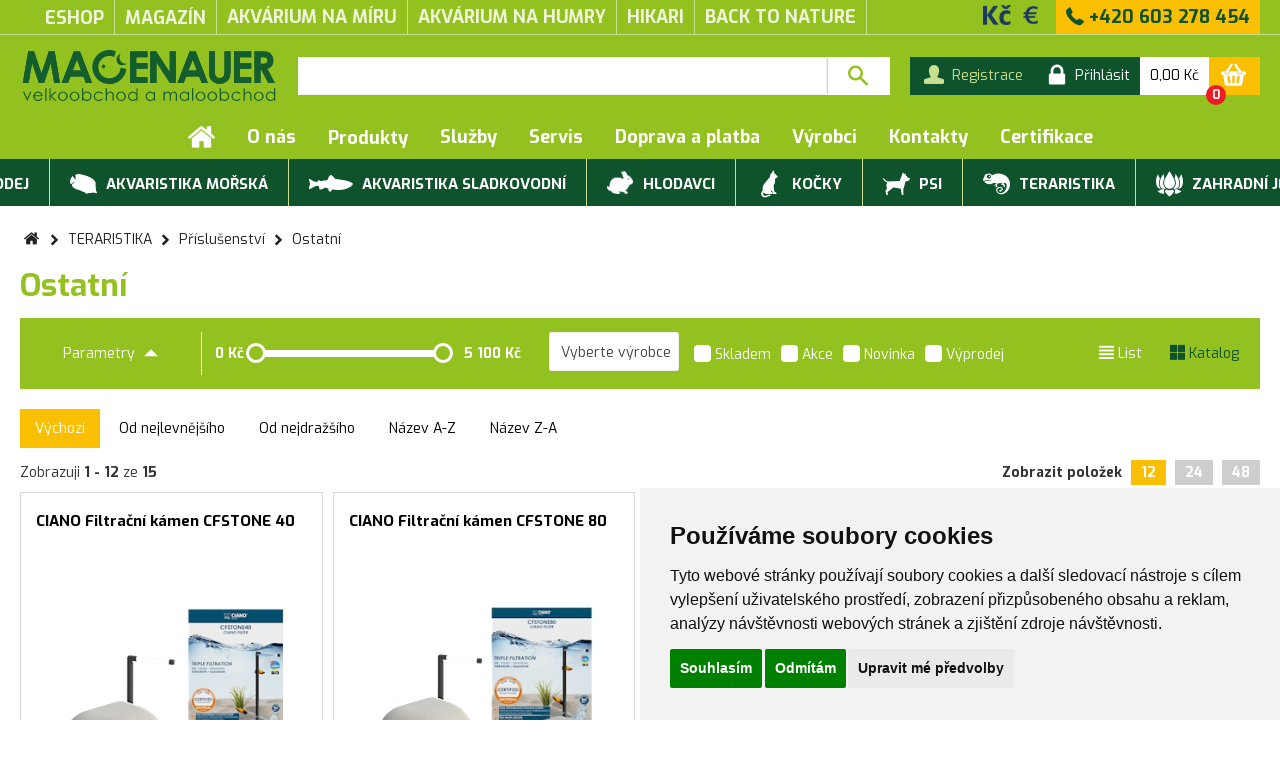

--- FILE ---
content_type: text/html; charset=utf-8
request_url: https://www.macenauer.eu/czkategorieteraristikaprislusenstviostatni-5
body_size: 130127
content:



<!doctype html>
<html lang="cs">
<head>
    <meta charset="utf-8">
<title>Ostatní</title>
<meta name="keywords" content="Ostatní" />
<meta name="description" content="Ostatní" />
    <meta name="robots" content="index, follow">
    <meta name="author" content="erzasoft">
    <meta name="viewport" content="width=device-width">
    <link href="https://fonts.googleapis.com/css?family=Exo:400,700&subset=latin-ext" rel="stylesheet">
    <link href="/content/theme/css?v=nhr-vlTTSLeptCjU5C-2OM4p6uWUjdr9yWv0GOZg15s1" rel="stylesheet"/>

    <link rel=stylesheet href="/Content/theme/print.css" media="print">
    <link rel="Shortcut icon" href="/Images/Theme/favicon.ico" type="image/x-icon" />
    <meta name="msapplication-config" content="none" />
    
    
    <!--[if lt IE 9]>
      <script src="https://oss.maxcdn.com/html5shiv/3.7.2/html5shiv.min.js"></script>
      <script src="https://oss.maxcdn.com/respond/1.4.2/respond.min.js"></script>
    <![endif]-->
    <script src="/bundles/jquery?v=gkWyJthHPtwkFjvHuNinBjchIfwLwc_KbE-H26J2kAI1"></script>

    <script src="/bundles/modernizr?v=inCVuEFe6J4Q07A0AcRsbJic_UE5MwpRMNGcOtk94TE1"></script>


    

</head>
<body>
    




<header>
    <div class="header-line-1 hidden-xs">
        <div class="header-line-1-container">
            <div class="header-line1-item">
                <nav class="navbar navbar-default" role="navigation">
                    <div class="">
                        <!-- Brand and toggle get grouped for better mobile display -->
                        <div class="navbar-header">
                            <button type="button" class="navbar-toggle" data-toggle="collapse" data-target="#bs-example-navbar-collapse-1">
                                <span class="sr-only">Přepnout navigaci</span>
                                <span class="icon-bar"></span>
                                <span class="icon-bar"></span>
                                <span class="icon-bar"></span>
                            </button>
                            <a class="navbar-brand visible-xs" href="#">Akvária</a>
                        </div>
                        <!-- Collect the nav links, forms, and other content for toggling -->
                        <div class="collapse navbar-collapse" id="bs-example-navbar-collapse-1">



<ul class="nav navbar-nav">





<li class="menu-item ">
    


    <a href="/" title="ESHOP" class="nprogress-link">
                <span>ESHOP</span>
    </a>

</li>




<li class="menu-item ">
    


    <a href="/clanky" title="MAGAZ&#205;N" class="nprogress-link">
                <span>MAGAZ&#205;N</span>
    </a>

</li>




<li class="menu-item ">
    

    <a href="http://akvariumnamiru.cz/" title="Odkaz na webov&#233; str&#225;nky Akvariumnamiru.cz" class="nprogress-link">

    

    akv&#225;rium na m&#237;ru
</a>

</li>




<li class="menu-item ">
    

    <a href="http://akvariumnahumry.cz/" title="Odkaz na webov&#233; str&#225;nky Akvariumnahumry.cz" class="nprogress-link">

    

    akv&#225;rium na humry
</a>

</li>




<li class="menu-item ">
    

    <a href="https://www.hikari.cz/" title="Superpr&#233;miov&#225; origin&#225;ln&#237; japonsk&#225; krmiva" class="nprogress-link">

    

    Hikari
</a>

</li>




<li class="menu-item ">
    

    <a href="https://www.backtonature.cz/" title="Fenomen&#225;ln&#237; a světově proslul&#233; akvarijn&#237; pozad&#237; od ﬁrmy BTN" class="nprogress-link">

    

    Back to Nature
</a>

</li></ul>
                        </div><!-- /.navbar-collapse -->
                    </div><!-- /.container-fluid -->
                </nav>
            </div>
            <div class="header-line1-item">
                <div id="language-bar">
                    <a href="#" class="culture-button" data-culture="cz" title="Kč" style="line-height: 30px;"><img src="/Images/Theme/czk.png" width="50" alt="Kč" style="max-height: 20px;width: auto;"/></a>
                    <a href="#" class="culture-button" data-culture="sk" title="€" style="line-height: 30px;"><img src="/Images/Theme/eur.png" width="50" alt="€" style="max-height: 20px;width: auto;"/></a>
                </div>
                <span class="tel-number"><i class="theme fi flaticon-technology-1"></i> +420 603 278 454</span>
                
            </div>
        </div>
    </div>
    <div class="header-line-2">
        <div class="header-line-2-container">
            <a class="header-line-2-logo" href="/" title="Macenauer">
                <img title="Macenauer" width="258" height="51" src="/Images/Theme/LogoMacenauer.svg" alt="Macenauer" />
            </a>
            <div class="header-line-2-search">
                
                <form class="search-form" id="header-search-from" action="/internalroute/Search">
                    <input id="searchstring" name="searchstring" style="width:100%" type="text" />
                    <button class="search-button" title="Vyhledat"><i class="theme fi flaticon-search"></i></button>
                </form>
            </div>
            <div class="header-line-2-controls">

                    <a class="registration nprogress-link" href="/registrace" title="Registrace"><i class="theme fi flaticon-shape"></i> <span class="hidden-xs">Registrace</span></a>
                    <a class="login nprogress-link" href="/prihlaseni" title="Přihlásit"><i class="theme fi flaticon-login"></i> <span class="hidden-xs">Přihlásit</span></a>
                    <a class="search" href="#" title="Vyhledávání"><i class="theme fi flaticon-search"></i></a>


                <a class="basket nprogress-link" href="/kosik" title="Košík">
                    <span class="basket-price"><span id="cart-money">0,00</span> <span>Kč</span></span>
                    <i class="theme fi flaticon-basket"></i>
                    <span id="cart-quantity" class="red-dot">0</span>
                </a>
            </div>
        </div>
    </div>
    <div class="header-line-3">

        <nav class="navbar navbar-default" role="navigation">
            <div class="">
                <!-- Brand and toggle get grouped for better mobile display -->
                <div class="navbar-header">

                    <div class="mobile-menu-item">
                        <button type="button" class="navbar-toggle" data-toggle="collapse" data-target="#bs-example-navbar-collapse-2">
                            <span class="sr-only">Přepnout navigaci</span>
                            <span class="icon-bar"></span>
                            <span class="icon-bar"></span>
                            <span class="icon-bar"></span>
                        </button>
                        <span class="navbar-brand visible-xs" data-toggle="collapse" data-target="#bs-example-navbar-collapse-2">Menu</span>
                    </div>

                    <div class="mobile-menu-item hidden-sm hidden-md hidden-lg">
                        <button type="button" class="navbar-toggle" data-toggle="collapse" data-target="#bs-example-navbar-collapse-11">
                            <span class="sr-only">Přepnout navigaci</span>
                            <span class="icon-bar"></span>
                            <span class="icon-bar"></span>
                            <span class="icon-bar"></span>
                        </button>
                        <span class="navbar-brand visible-xs" data-toggle="collapse" data-target="#bs-example-navbar-collapse-11">Akvária</span>
                    </div>

                    <div id="mobile-language-bar">
                        <a href="#" class="culture-button" data-culture="cz" title="Kč" style="line-height: 30px;"><img src="/Images/Theme/czk.png" width="50" alt="Kč" style="max-height: 20px;width: auto;" /></a>
                        <a href="#" class="culture-button" data-culture="sk" title="€" style="line-height: 30px;"><img src="/Images/Theme/eur.png" width="50" alt="€" style="max-height: 20px;width: auto;" /></a>
                    </div>
                </div>
                <!-- Collect the nav links, forms, and other content for toggling -->
                <div class="collapse navbar-collapse" id="bs-example-navbar-collapse-2">





<div class="first-menu">
    <div class="first-menu-container">
        
        <ul>
            <li class="menu-item ">
                <a class="footer-button" href="/" title="Home"><i class="fi flaticon-home78"></i></a>
            </li>






<li class="menu-item ">
    

    <a href="https://www.macenauer.eu/profil-spolecnosti" title="O n&#225;s" class="nprogress-link">

    

    O n&#225;s
</a>

</li>




<li class="menu-item ">
    


    <a href="/produkty" title="Produkty" class="nprogress-link">
                <span>Produkty</span>
    </a>

</li>




<li class="menu-item ">
    

    <a href="https://www.macenauer.eu/akvarium-na-miru" title="Služby" class="nprogress-link">

    

    Služby
</a>

</li>




<li class="menu-item ">
    

    <a href="https://www.macenauer.eu/vyhledavani-nahradnich-dilu" title="Servis" class="nprogress-link">

    

    Servis
</a>

</li>




<li class="menu-item ">
    


    <a href="/doprava-a-platba" tit title="Doprava a platba" class="nprogress-link">

        Doprava a platba
    </a>

</li>




<li class="menu-item ">
    


    <a href="/gpsr-informace" tit title="GPSR INFORMACE" class="nprogress-link">

        V&#253;robci
    </a>

</li>




<li class="menu-item ">
    

    <a href="https://www.macenauer.eu/pobocka-pardubice-ostresany" title="Kontakty" class="nprogress-link">

    

    Kontakty
</a>

</li>




<li class="menu-item ">
    


    <a href="/certifikace" tit title="Certifikace" class="nprogress-link">

        Certifikace
    </a>

</li>        </ul>
    </div>
</div>
<div class="second-menu">
    <div class="second-menu-container">
            <ul>




    <li>
        <a class="second-menu-button" href="/vanocni-akce" title="V&#221;PRODEJ">
                <i class="theme"></i>

            V&#221;PRODEJ
        </a>
            <ul class="third-menu">
                    <li>
                        <a href="/juwel-vyprodej-1" title="Juwel v&#253;prodej">
                            <img src="/internalroute/Image/ProductAttributeFilterValue?imageId=25468" alt="Juwel v&#253;prodej" />
                        </a>
                        <a href="/juwel-vyprodej-1" title="Juwel v&#253;prodej">
                            <span>Juwel v&#253;prodej</span> <span class="arrows">&#187;</span>
                        </a>
                    </li>
            </ul>
    </li>
    <li>
        <a class="second-menu-button" href="/czkategorieakvaristika-morska-2" title="AKVARISTIKA MOŘSK&#193;">
                <i class="theme flaticon-shape-1"></i>

            AKVARISTIKA MOŘSK&#193;
        </a>
            <ul class="third-menu">
                    <li>
                        <a href="/czkategorieakvaristika-morskaakvaria" title="Akv&#225;ria">
                            <img src="/internalroute/Image/ProductAttributeFilterValue?imageId=15248" alt="Akv&#225;ria" />
                        </a>
                        <a href="/czkategorieakvaristika-morskaakvaria" title="Akv&#225;ria">
                            <span>Akv&#225;ria</span> <span class="arrows">&#187;</span>
                        </a>
                    </li>
                    <li>
                        <a href="/czkategorieakvaristika-morskaakvarian-nano-1" title="Akv&#225;ria nano">
                            <img src="/internalroute/Image/ProductAttributeFilterValue?imageId=15249" alt="Akv&#225;ria nano" />
                        </a>
                        <a href="/czkategorieakvaristika-morskaakvarian-nano-1" title="Akv&#225;ria nano">
                            <span>Akv&#225;ria nano</span> <span class="arrows">&#187;</span>
                        </a>
                    </li>
                    <li>
                        <a href="/czkategorieakvaristika-morskaakvarijni-krmiva-4" title="Akvarijn&#237; krmiva">
                            <img src="/internalroute/Image/ProductAttributeFilterValue?imageId=15250" alt="Akvarijn&#237; krmiva" />
                        </a>
                        <a href="/czkategorieakvaristika-morskaakvarijni-krmiva-4" title="Akvarijn&#237; krmiva">
                            <span>Akvarijn&#237; krmiva</span> <span class="arrows">&#187;</span>
                        </a>
                    </li>
                    <li>
                        <a href="/czkategorieakvaristika-morskaakvarijni-technika-14" title="Akvarijn&#237; technika">
                            <img src="/internalroute/Image/ProductAttributeFilterValue?imageId=14163" alt="Akvarijn&#237; technika" />
                        </a>
                        <a href="/czkategorieakvaristika-morskaakvarijni-technika-14" title="Akvarijn&#237; technika">
                            <span>Akvarijn&#237; technika</span> <span class="arrows">&#187;</span>
                        </a>
                    </li>
                    <li>
                        <a href="/czkategorieakvaristika-morskadekoracni-material-30" title="Dekoračn&#237; materi&#225;l">
                            <img src="/internalroute/Image/ProductAttributeFilterValue?imageId=15251" alt="Dekoračn&#237; materi&#225;l" />
                        </a>
                        <a href="/czkategorieakvaristika-morskadekoracni-material-30" title="Dekoračn&#237; materi&#225;l">
                            <span>Dekoračn&#237; materi&#225;l</span> <span class="arrows">&#187;</span>
                        </a>
                    </li>
                    <li>
                        <a href="/smart-prislusenstvi" title="Chytr&#233; produkty">
                            <img src="/internalroute/Image/ProductAttributeFilterValue?imageId=21103" alt="Chytr&#233; produkty" />
                        </a>
                        <a href="/smart-prislusenstvi" title="Chytr&#233; produkty">
                            <span>Chytr&#233; produkty</span> <span class="arrows">&#187;</span>
                        </a>
                    </li>
                    <li>
                        <a href="/czkategorieakvaristika-morskaliteratura-2" title="Literatura">
                            <img src="/internalroute/Image/ProductAttributeFilterValue?imageId=15252" alt="Literatura" />
                        </a>
                        <a href="/czkategorieakvaristika-morskaliteratura-2" title="Literatura">
                            <span>Literatura</span> <span class="arrows">&#187;</span>
                        </a>
                    </li>
                    <li>
                        <a href="/czkategorieakvaristika-morskamorska-sul" title="Mořsk&#225; sůl">
                            <img src="/internalroute/Image/ProductAttributeFilterValue?imageId=15253" alt="Mořsk&#225; sůl" />
                        </a>
                        <a href="/czkategorieakvaristika-morskamorska-sul" title="Mořsk&#225; sůl">
                            <span>Mořsk&#225; sůl</span> <span class="arrows">&#187;</span>
                        </a>
                    </li>
                    <li>
                        <a href="/czkategorieakvaristika-morskapripravky-pro-akvaristiku-22" title="Př&#237;pravky pro akvaristiku">
                            <img src="/internalroute/Image/ProductAttributeFilterValue?imageId=15254" alt="Př&#237;pravky pro akvaristiku" />
                        </a>
                        <a href="/czkategorieakvaristika-morskapripravky-pro-akvaristiku-22" title="Př&#237;pravky pro akvaristiku">
                            <span>Př&#237;pravky pro akvaristiku</span> <span class="arrows">&#187;</span>
                        </a>
                    </li>
                    <li>
                        <a href="/czkategorieakvaristika-morskaprislusenstvi-8" title="Př&#237;slušenstv&#237;">
                            <img src="/internalroute/Image/ProductAttributeFilterValue?imageId=15255" alt="Př&#237;slušenstv&#237;" />
                        </a>
                        <a href="/czkategorieakvaristika-morskaprislusenstvi-8" title="Př&#237;slušenstv&#237;">
                            <span>Př&#237;slušenstv&#237;</span> <span class="arrows">&#187;</span>
                        </a>
                    </li>
            </ul>
    </li>
    <li>
        <a class="second-menu-button" href="/czkategorieakvaristika-sladkovodni-8" title="AKVARISTIKA SLADKOVODN&#205;">
                <i class="theme flaticon-freshwaterfish"></i>

            AKVARISTIKA SLADKOVODN&#205;
        </a>
            <ul class="third-menu">
                    <li>
                        <a href="/czkategorieakvaristika-sladkovodniakvaria-103" title="Akv&#225;ria">
                            <img src="/internalroute/Image/ProductAttributeFilterValue?imageId=15429" alt="Akv&#225;ria" />
                        </a>
                        <a href="/czkategorieakvaristika-sladkovodniakvaria-103" title="Akv&#225;ria">
                            <span>Akv&#225;ria</span> <span class="arrows">&#187;</span>
                        </a>
                    </li>
                    <li>
                        <a href="/czkategorieakvaristika-sladkovodniakvarian-nano-46" title="Akv&#225;ria nano">
                            <img src="/internalroute/Image/ProductAttributeFilterValue?imageId=15430" alt="Akv&#225;ria nano" />
                        </a>
                        <a href="/czkategorieakvaristika-sladkovodniakvarian-nano-46" title="Akv&#225;ria nano">
                            <span>Akv&#225;ria nano</span> <span class="arrows">&#187;</span>
                        </a>
                    </li>
                    <li>
                        <a href="/czkategorieakvaristika-sladkovodniakvarijni-krmiva-59" title="Akvarijn&#237; krmiva">
                            <img src="/internalroute/Image/ProductAttributeFilterValue?imageId=15431" alt="Akvarijn&#237; krmiva" />
                        </a>
                        <a href="/czkategorieakvaristika-sladkovodniakvarijni-krmiva-59" title="Akvarijn&#237; krmiva">
                            <span>Akvarijn&#237; krmiva</span> <span class="arrows">&#187;</span>
                        </a>
                    </li>
                    <li>
                        <a href="/akvarijni-rostliny" title="Akvarijn&#237; rostliny">
                            <img src="/internalroute/Image/ProductAttributeFilterValue?imageId=15432" alt="Akvarijn&#237; rostliny" />
                        </a>
                        <a href="/akvarijni-rostliny" title="Akvarijn&#237; rostliny">
                            <span>Akvarijn&#237; rostliny</span> <span class="arrows">&#187;</span>
                        </a>
                    </li>
                    <li>
                        <a href="/akvarijni-ryby-7" title="Akvarijn&#237; ryby">
                            <img src="/internalroute/Image/ProductAttributeFilterValue?imageId=15433" alt="Akvarijn&#237; ryby" />
                        </a>
                        <a href="/akvarijni-ryby-7" title="Akvarijn&#237; ryby">
                            <span>Akvarijn&#237; ryby</span> <span class="arrows">&#187;</span>
                        </a>
                    </li>
                    <li>
                        <a href="/czkategorieakvaristika-sladkovodniakvarijni-technika-129" title="Akvarijn&#237; technika">
                            <img src="/internalroute/Image/ProductAttributeFilterValue?imageId=15434" alt="Akvarijn&#237; technika" />
                        </a>
                        <a href="/czkategorieakvaristika-sladkovodniakvarijni-technika-129" title="Akvarijn&#237; technika">
                            <span>Akvarijn&#237; technika</span> <span class="arrows">&#187;</span>
                        </a>
                    </li>
                    <li>
                        <a href="/czkategorieakvaristika-sladkovodnidekoracni-material-53" title="Dekoračn&#237; materi&#225;l">
                            <img src="/internalroute/Image/ProductAttributeFilterValue?imageId=15435" alt="Dekoračn&#237; materi&#225;l" />
                        </a>
                        <a href="/czkategorieakvaristika-sladkovodnidekoracni-material-53" title="Dekoračn&#237; materi&#225;l">
                            <span>Dekoračn&#237; materi&#225;l</span> <span class="arrows">&#187;</span>
                        </a>
                    </li>
                    <li>
                        <a href="/smart-prislusenstvi-1" title="Chytr&#233; produkty">
                            <img src="/internalroute/Image/ProductAttributeFilterValue?imageId=21104" alt="Chytr&#233; produkty" />
                        </a>
                        <a href="/smart-prislusenstvi-1" title="Chytr&#233; produkty">
                            <span>Chytr&#233; produkty</span> <span class="arrows">&#187;</span>
                        </a>
                    </li>
                    <li>
                        <a href="/literatura-8" title="Literatura">
                            <img src="/internalroute/Image/ProductAttributeFilterValue?imageId=15436" alt="Literatura" />
                        </a>
                        <a href="/literatura-8" title="Literatura">
                            <span>Literatura</span> <span class="arrows">&#187;</span>
                        </a>
                    </li>
                    <li>
                        <a href="/czkategorieakvaristika-sladkovodnipece-o-rostliny-22" title="P&#233;če o rostliny">
                            <img src="/internalroute/Image/ProductAttributeFilterValue?imageId=15437" alt="P&#233;če o rostliny" />
                        </a>
                        <a href="/czkategorieakvaristika-sladkovodnipece-o-rostliny-22" title="P&#233;če o rostliny">
                            <span>P&#233;če o rostliny</span> <span class="arrows">&#187;</span>
                        </a>
                    </li>
                    <li>
                        <a href="/czkategorieakvaristika-sladkovodnipripravky-pro-akvaristiku-30" title="Př&#237;pravky pro akvaristiku">
                            <img src="/internalroute/Image/ProductAttributeFilterValue?imageId=15438" alt="Př&#237;pravky pro akvaristiku" />
                        </a>
                        <a href="/czkategorieakvaristika-sladkovodnipripravky-pro-akvaristiku-30" title="Př&#237;pravky pro akvaristiku">
                            <span>Př&#237;pravky pro akvaristiku</span> <span class="arrows">&#187;</span>
                        </a>
                    </li>
                    <li>
                        <a href="/czkategorieakvaristika-sladkovodniprislusenstvi-167" title="Př&#237;slušenstv&#237;">
                            <img src="/internalroute/Image/ProductAttributeFilterValue?imageId=15428" alt="Př&#237;slušenstv&#237;" />
                        </a>
                        <a href="/czkategorieakvaristika-sladkovodniprislusenstvi-167" title="Př&#237;slušenstv&#237;">
                            <span>Př&#237;slušenstv&#237;</span> <span class="arrows">&#187;</span>
                        </a>
                    </li>
                    <li>
                        <a href="/vodni-zelvy" title="Vodn&#237; želvy">
                            <img src="/internalroute/Image/ProductAttributeFilterValue?imageId=20341" alt="Vodn&#237; želvy" />
                        </a>
                        <a href="/vodni-zelvy" title="Vodn&#237; želvy">
                            <span>Vodn&#237; želvy</span> <span class="arrows">&#187;</span>
                        </a>
                    </li>
            </ul>
    </li>
    <li>
        <a class="second-menu-button" href="/hlodavci" title="HLODAVCI">
                <img src="/Images/Theme/Allocation/kralik.png" width="32" alt="HLODAVCI" />

            HLODAVCI
        </a>
            <ul class="third-menu">
                    <li>
                        <a href="/antiparazitika-8" title="Antiparazitika">
                            <img src="/internalroute/Image/ProductAttributeFilterValue?imageId=15242" alt="Antiparazitika" />
                        </a>
                        <a href="/antiparazitika-8" title="Antiparazitika">
                            <span>Antiparazitika</span> <span class="arrows">&#187;</span>
                        </a>
                    </li>
                    <li>
                        <a href="/cistici-prostredky-14" title="Čist&#237;c&#237; prostředky">
                            <img src="/internalroute/Image/ProductAttributeFilterValue?imageId=14237" alt="Čist&#237;c&#237; prostředky" />
                        </a>
                        <a href="/cistici-prostredky-14" title="Čist&#237;c&#237; prostředky">
                            <span>Čist&#237;c&#237; prostředky</span> <span class="arrows">&#187;</span>
                        </a>
                    </li>
            </ul>
    </li>
    <li>
        <a class="second-menu-button" href="/kocky" title="KOČKY">
                <i class="theme flaticon-cat"></i>

            KOČKY
        </a>
            <ul class="third-menu">
                    <li>
                        <a href="/antiparazitika" title="Antiparazitika">
                            <img src="/internalroute/Image/ProductAttributeFilterValue?imageId=15304" alt="Antiparazitika" />
                        </a>
                        <a href="/antiparazitika" title="Antiparazitika">
                            <span>Antiparazitika</span> <span class="arrows">&#187;</span>
                        </a>
                    </li>
                    <li>
                        <a href="/cistici-prostredky" title="Čist&#237;c&#237; prostředky">
                            <img src="/internalroute/Image/ProductAttributeFilterValue?imageId=15305" alt="Čist&#237;c&#237; prostředky" />
                        </a>
                        <a href="/cistici-prostredky" title="Čist&#237;c&#237; prostředky">
                            <span>Čist&#237;c&#237; prostředky</span> <span class="arrows">&#187;</span>
                        </a>
                    </li>
                    <li>
                        <a href="/dentalni-hygiena" title="Dent&#225;ln&#237; hygiena">
                            <img src="/internalroute/Image/ProductAttributeFilterValue?imageId=15306" alt="Dent&#225;ln&#237; hygiena" />
                        </a>
                        <a href="/dentalni-hygiena" title="Dent&#225;ln&#237; hygiena">
                            <span>Dent&#225;ln&#237; hygiena</span> <span class="arrows">&#187;</span>
                        </a>
                    </li>
                    <li>
                        <a href="/kosmetika-a-pece" title="Kosmetika a p&#233;če">
                            <img src="/internalroute/Image/ProductAttributeFilterValue?imageId=15307" alt="Kosmetika a p&#233;če" />
                        </a>
                        <a href="/kosmetika-a-pece" title="Kosmetika a p&#233;če">
                            <span>Kosmetika a p&#233;če</span> <span class="arrows">&#187;</span>
                        </a>
                    </li>
                    <li>
                        <a href="/misky-a-napajecky" title="Misky a nap&#225;ječky">
                            <img src="/internalroute/Image/ProductAttributeFilterValue?imageId=21702" alt="Misky a nap&#225;ječky" />
                        </a>
                        <a href="/misky-a-napajecky" title="Misky a nap&#225;ječky">
                            <span>Misky a nap&#225;ječky</span> <span class="arrows">&#187;</span>
                        </a>
                    </li>
                    <li>
                        <a href="/vitaminy" title="Vitam&#237;ny">
                            <img src="/internalroute/Image/ProductAttributeFilterValue?imageId=15308" alt="Vitam&#237;ny" />
                        </a>
                        <a href="/vitaminy" title="Vitam&#237;ny">
                            <span>Vitam&#237;ny</span> <span class="arrows">&#187;</span>
                        </a>
                    </li>
            </ul>
    </li>
    <li>
        <a class="second-menu-button" href="/psi" title="PSI">
                <i class="theme flaticon-dog"></i>

            PSI
        </a>
            <ul class="third-menu">
                    <li>
                        <a href="/antiparazitika-1" title="Antiparazitika">
                            <img src="/internalroute/Image/ProductAttributeFilterValue?imageId=15365" alt="Antiparazitika" />
                        </a>
                        <a href="/antiparazitika-1" title="Antiparazitika">
                            <span>Antiparazitika</span> <span class="arrows">&#187;</span>
                        </a>
                    </li>
                    <li>
                        <a href="/cistici-prostredky-7" title="Čist&#237;c&#237; prostředky">
                            <img src="/internalroute/Image/ProductAttributeFilterValue?imageId=15366" alt="Čist&#237;c&#237; prostředky" />
                        </a>
                        <a href="/cistici-prostredky-7" title="Čist&#237;c&#237; prostředky">
                            <span>Čist&#237;c&#237; prostředky</span> <span class="arrows">&#187;</span>
                        </a>
                    </li>
                    <li>
                        <a href="/dentalni-hygiena-7" title="Dent&#225;ln&#237; hygiena">
                            <img src="/internalroute/Image/ProductAttributeFilterValue?imageId=15367" alt="Dent&#225;ln&#237; hygiena" />
                        </a>
                        <a href="/dentalni-hygiena-7" title="Dent&#225;ln&#237; hygiena">
                            <span>Dent&#225;ln&#237; hygiena</span> <span class="arrows">&#187;</span>
                        </a>
                    </li>
                    <li>
                        <a href="/kosmetika-a-pece-7" title="Kosmetika a p&#233;če">
                            <img src="/internalroute/Image/ProductAttributeFilterValue?imageId=15368" alt="Kosmetika a p&#233;če" />
                        </a>
                        <a href="/kosmetika-a-pece-7" title="Kosmetika a p&#233;če">
                            <span>Kosmetika a p&#233;če</span> <span class="arrows">&#187;</span>
                        </a>
                    </li>
                    <li>
                        <a href="/misky-a-napajecky-1" title="Misky a nap&#225;ječky">
                            <img src="/internalroute/Image/ProductAttributeFilterValue?imageId=21703" alt="Misky a nap&#225;ječky" />
                        </a>
                        <a href="/misky-a-napajecky-1" title="Misky a nap&#225;ječky">
                            <span>Misky a nap&#225;ječky</span> <span class="arrows">&#187;</span>
                        </a>
                    </li>
                    <li>
                        <a href="/pamlsky" title="Pamlsky">
                            <img src="/internalroute/Image/ProductAttributeFilterValue?imageId=16694" alt="Pamlsky" />
                        </a>
                        <a href="/pamlsky" title="Pamlsky">
                            <span>Pamlsky</span> <span class="arrows">&#187;</span>
                        </a>
                    </li>
                    <li>
                        <a href="/vitaminy-a-leciva" title="Vitam&#237;ny a l&#233;čiva">
                            <img src="/internalroute/Image/ProductAttributeFilterValue?imageId=15369" alt="Vitam&#237;ny a l&#233;čiva" />
                        </a>
                        <a href="/vitaminy-a-leciva" title="Vitam&#237;ny a l&#233;čiva">
                            <span>Vitam&#237;ny a l&#233;čiva</span> <span class="arrows">&#187;</span>
                        </a>
                    </li>
            </ul>
    </li>
    <li>
        <a class="second-menu-button" href="/czkategorieteraristika-3" title="TERARISTIKA">
                <i class="theme flaticon-chameleon"></i>

            TERARISTIKA
        </a>
            <ul class="third-menu">
                    <li>
                        <a href="/czkategorieteraristikadekorace-5" title="Dekorace">
                            <img src="/internalroute/Image/ProductAttributeFilterValue?imageId=15309" alt="Dekorace" />
                        </a>
                        <a href="/czkategorieteraristikadekorace-5" title="Dekorace">
                            <span>Dekorace</span> <span class="arrows">&#187;</span>
                        </a>
                    </li>
                    <li>
                        <a href="/krmiva" title="Krmiva">
                            <img src="/internalroute/Image/ProductAttributeFilterValue?imageId=15310" alt="Krmiva" />
                        </a>
                        <a href="/krmiva" title="Krmiva">
                            <span>Krmiva</span> <span class="arrows">&#187;</span>
                        </a>
                    </li>
                    <li>
                        <a href="/czkategorieteraristikaosvetleni-34" title="Osvětlen&#237;">
                            <img src="/internalroute/Image/ProductAttributeFilterValue?imageId=15311" alt="Osvětlen&#237;" />
                        </a>
                        <a href="/czkategorieteraristikaosvetleni-34" title="Osvětlen&#237;">
                            <span>Osvětlen&#237;</span> <span class="arrows">&#187;</span>
                        </a>
                    </li>
                    <li>
                        <a href="/teraristikapripravky" title="Př&#237;pravky">
                            <img src="/internalroute/Image/ProductAttributeFilterValue?imageId=15312" alt="Př&#237;pravky" />
                        </a>
                        <a href="/teraristikapripravky" title="Př&#237;pravky">
                            <span>Př&#237;pravky</span> <span class="arrows">&#187;</span>
                        </a>
                    </li>
                    <li>
                        <a href="/teraristikaprislusenstvi" title="Př&#237;slušenstv&#237;">
                            <img src="/internalroute/Image/ProductAttributeFilterValue?imageId=15313" alt="Př&#237;slušenstv&#237;" />
                        </a>
                        <a href="/teraristikaprislusenstvi" title="Př&#237;slušenstv&#237;">
                            <span>Př&#237;slušenstv&#237;</span> <span class="arrows">&#187;</span>
                        </a>
                    </li>
                    <li>
                        <a href="/czkategorieteraristikatechnika-1" title="Technika">
                            <img src="/internalroute/Image/ProductAttributeFilterValue?imageId=15314" alt="Technika" />
                        </a>
                        <a href="/czkategorieteraristikatechnika-1" title="Technika">
                            <span>Technika</span> <span class="arrows">&#187;</span>
                        </a>
                    </li>
                    <li>
                        <a href="/czkategorieteraristikaterarium-1" title="Ter&#225;rium">
                            <img src="/internalroute/Image/ProductAttributeFilterValue?imageId=15315" alt="Ter&#225;rium" />
                        </a>
                        <a href="/czkategorieteraristikaterarium-1" title="Ter&#225;rium">
                            <span>Ter&#225;rium</span> <span class="arrows">&#187;</span>
                        </a>
                    </li>
                    <li>
                        <a href="/teraristikazdroje-osvetleni" title="Zdroje osvětlen&#237;">
                            <img src="/internalroute/Image/ProductAttributeFilterValue?imageId=15316" alt="Zdroje osvětlen&#237;" />
                        </a>
                        <a href="/teraristikazdroje-osvetleni" title="Zdroje osvětlen&#237;">
                            <span>Zdroje osvětlen&#237;</span> <span class="arrows">&#187;</span>
                        </a>
                    </li>
            </ul>
    </li>
    <li>
        <a class="second-menu-button" href="/czkategoriezahradni-jezirka-1" title="ZAHRADN&#205; JEZ&#205;RKA">
                <i class="theme flaticon-lotus"></i>

            ZAHRADN&#205; JEZ&#205;RKA
        </a>
            <ul class="third-menu">
                    <li>
                        <a href="/czkategoriezahradni-jezirkakrmiva-17" title="Jez&#237;rkov&#225; krmiva">
                            <img src="/internalroute/Image/ProductAttributeFilterValue?imageId=15317" alt="Jez&#237;rkov&#225; krmiva" />
                        </a>
                        <a href="/czkategoriezahradni-jezirkakrmiva-17" title="Jez&#237;rkov&#225; krmiva">
                            <span>Jez&#237;rkov&#225; krmiva</span> <span class="arrows">&#187;</span>
                        </a>
                    </li>
                    <li>
                        <a href="/jezirkove-ryby" title="Jez&#237;rkov&#233; ryby">
                            <img src="/internalroute/Image/ProductAttributeFilterValue?imageId=23323" alt="Jez&#237;rkov&#233; ryby" />
                        </a>
                        <a href="/jezirkove-ryby" title="Jez&#237;rkov&#233; ryby">
                            <span>Jez&#237;rkov&#233; ryby</span> <span class="arrows">&#187;</span>
                        </a>
                    </li>
                    <li>
                        <a href="/literatura-7" title="Literatura">
                            <img src="/internalroute/Image/ProductAttributeFilterValue?imageId=11919" alt="Literatura" />
                        </a>
                        <a href="/literatura-7" title="Literatura">
                            <span>Literatura</span> <span class="arrows">&#187;</span>
                        </a>
                    </li>
                    <li>
                        <a href="/czkategoriezahradni-jezirkapece-o-rostliny-1" title="P&#233;če o rostliny">
                            <img src="/internalroute/Image/ProductAttributeFilterValue?imageId=15318" alt="P&#233;če o rostliny" />
                        </a>
                        <a href="/czkategoriezahradni-jezirkapece-o-rostliny-1" title="P&#233;če o rostliny">
                            <span>P&#233;če o rostliny</span> <span class="arrows">&#187;</span>
                        </a>
                    </li>
                    <li>
                        <a href="/czkategoriezahradni-jezirkapripravky-2" title="Př&#237;pravky">
                            <img src="/internalroute/Image/ProductAttributeFilterValue?imageId=15319" alt="Př&#237;pravky" />
                        </a>
                        <a href="/czkategoriezahradni-jezirkapripravky-2" title="Př&#237;pravky">
                            <span>Př&#237;pravky</span> <span class="arrows">&#187;</span>
                        </a>
                    </li>
                    <li>
                        <a href="/prislusenstvi-7" title="Př&#237;slušenstv&#237;">
                            <img src="/internalroute/Image/ProductAttributeFilterValue?imageId=15320" alt="Př&#237;slušenstv&#237;" />
                        </a>
                        <a href="/prislusenstvi-7" title="Př&#237;slušenstv&#237;">
                            <span>Př&#237;slušenstv&#237;</span> <span class="arrows">&#187;</span>
                        </a>
                    </li>
                    <li>
                        <a href="/czkategoriezahradni-jezirkarostliny-2" title="Rostliny">
                            <img src="/internalroute/Image/ProductAttributeFilterValue?imageId=15321" alt="Rostliny" />
                        </a>
                        <a href="/czkategoriezahradni-jezirkarostliny-2" title="Rostliny">
                            <span>Rostliny</span> <span class="arrows">&#187;</span>
                        </a>
                    </li>
                    <li>
                        <a href="/czkategoriezahradni-jezirkatechnika-19" title="Technika">
                            <img src="/internalroute/Image/ProductAttributeFilterValue?imageId=15322" alt="Technika" />
                        </a>
                        <a href="/czkategoriezahradni-jezirkatechnika-19" title="Technika">
                            <span>Technika</span> <span class="arrows">&#187;</span>
                        </a>
                    </li>
                    <li>
                        <a href="/umela-dna" title="Uměl&#225; dna">
                            <img src="/internalroute/Image/ProductAttributeFilterValue?imageId=15323" alt="Uměl&#225; dna" />
                        </a>
                        <a href="/umela-dna" title="Uměl&#225; dna">
                            <span>Uměl&#225; dna</span> <span class="arrows">&#187;</span>
                        </a>
                    </li>
                    <li>
                        <a href="/czkategoriezahradni-jezirkazahradni-dekorace-3" title="Zahradn&#237; dekorace">
                            <img src="/internalroute/Image/ProductAttributeFilterValue?imageId=15324" alt="Zahradn&#237; dekorace" />
                        </a>
                        <a href="/czkategoriezahradni-jezirkazahradni-dekorace-3" title="Zahradn&#237; dekorace">
                            <span>Zahradn&#237; dekorace</span> <span class="arrows">&#187;</span>
                        </a>
                    </li>
            </ul>
    </li>
            </ul>
    </div>
</div>
                </div>
                <div class="mobile-only">
                    <div class="collapse navbar-collapse hidden-sm hidden-md hidden-lg" id="bs-example-navbar-collapse-11">



<ul class="nav navbar-nav">





<li class="menu-item ">
    


    <a href="/" title="ESHOP" class="nprogress-link">
                <span>ESHOP</span>
    </a>

</li>




<li class="menu-item ">
    


    <a href="/clanky" title="MAGAZ&#205;N" class="nprogress-link">
                <span>MAGAZ&#205;N</span>
    </a>

</li>




<li class="menu-item ">
    

    <a href="http://akvariumnamiru.cz/" title="Odkaz na webov&#233; str&#225;nky Akvariumnamiru.cz" class="nprogress-link">

    

    akv&#225;rium na m&#237;ru
</a>

</li>




<li class="menu-item ">
    

    <a href="http://akvariumnahumry.cz/" title="Odkaz na webov&#233; str&#225;nky Akvariumnahumry.cz" class="nprogress-link">

    

    akv&#225;rium na humry
</a>

</li>




<li class="menu-item ">
    

    <a href="https://www.hikari.cz/" title="Superpr&#233;miov&#225; origin&#225;ln&#237; japonsk&#225; krmiva" class="nprogress-link">

    

    Hikari
</a>

</li>




<li class="menu-item ">
    

    <a href="https://www.backtonature.cz/" title="Fenomen&#225;ln&#237; a světově proslul&#233; akvarijn&#237; pozad&#237; od ﬁrmy BTN" class="nprogress-link">

    

    Back to Nature
</a>

</li></ul>
                    </div>
                </div>
                
                <!-- /.navbar-collapse -->
            </div><!-- /.container-fluid -->
        </nav>

    </div>
</header>

    <div class="main-content">
        



<div class="ez-container">
    <div>
            <div id="breadcrumb" class="ez-grid-item ez-grid-item-100">
                
    <div itemscope itemtype="http://data-vocabulary.org/Breadcrumb" class="breadcrumb-item level0">
        <a href="/" itemprop="url" title=Hlavn&#237; strana>
            <i class="flaticon-home78"></i>
        </a>
    </div>
        <div itemscope itemtype="http://data-vocabulary.org/Breadcrumb" class="breadcrumb-item level0">
            <i class="flaticon-arrow621"></i>
            <a href="/czkategorieteraristika-3" itemprop="url" title="TERARISTIKA">
                <span itemprop="title">TERARISTIKA</span>
            </a>
        </div>
        <div itemscope itemtype="http://data-vocabulary.org/Breadcrumb" class="breadcrumb-item level1">
            <i class="flaticon-arrow621"></i>
            <a href="/teraristikaprislusenstvi" itemprop="url" title="Př&#237;slušenstv&#237;">
                <span itemprop="title">Př&#237;slušenstv&#237;</span>
            </a>
        </div>
        <div itemscope itemtype="http://data-vocabulary.org/Breadcrumb" class="breadcrumb-item level2">
            <i class="flaticon-arrow621"></i>
            <a href="/czkategorieteraristikaprislusenstviostatni-5" itemprop="url" title="Ostatn&#237;">
                <span itemprop="title">Ostatn&#237;</span>
            </a>
        </div>

            </div>
    </div>
</div>
<div class="ez-container">

        <h1 class="h1">Ostatn&#237;</h1>

    <div id="search-attributes-container">
        


<form action="/czkategorieteraristikaprislusenstviostatni-5" data-url="/czkategorieteraristikaprislusenstviostatni-5" id="attribute-form" method="get"><input data-val="true" data-val-number="The field PageSize must be a number." id="PageSize" name="PageSize" type="hidden" value="" />    <div id="allocation-filter">
        <div id="filter-first-line">
            <div class="row">
                <div class="col-xs-12 col-md-2 align-center">
                    <div class="param-container">
                        <a href="#" id="param-link">Parametry <i class="theme flaticon-arrows-1"></i></a>
                    </div>
                </div>
                <div class="col-xs-12 col-md-3">
                    <div class="layout-slider">
                        <input id="jslider" type="slider" name="area" value="3;5137" />
                    </div>
                    <input data-val="true" data-val-number="The field PriceSliderMin must be a number." id="PriceSliderMin" name="PriceSliderMin" type="hidden" value="3" />
                    <input data-val="true" data-val-number="The field PriceSliderMax must be a number." id="PriceSliderMax" name="PriceSliderMax" type="hidden" value="5137" />
                </div>

                <div class="col-xs-12 col-md-5 text-center flex-v-center">
                    <div class="search-multiselect">
                        <select class="attribute-filter-multiselect" name="ManufacturerIds" multiple="multiple" data-placeholder="Vyberte výrobce">
                                <option value="2296" >CIANO </option>
                                <option value="2259" >Hobby, Dupla</option>
                                <option value="2292" >JBL</option>
                                <option value="2261" >Juwel </option>
                                <option value="2274" >Macenauer</option>
                        </select>
                    </div>
                    <div class="checkbox">
                        <label>
                            <input data-val="true" data-val-required="Pole InStock je povinné." id="InStock" name="InStock" type="checkbox" value="true" /><input name="InStock" type="hidden" value="false" /> <span>Skladem</span>
                        </label>
                    </div>
                    <div class="checkbox">
                        <label>
                            <input data-val="true" data-val-required="Pole InAction je povinné." id="InAction" name="InAction" type="checkbox" value="true" /><input name="InAction" type="hidden" value="false" /> Akce
                        </label>
                    </div>
                    <div class="checkbox">
                        <label>
                            <input data-val="true" data-val-required="Pole IsNew je povinné." id="IsNew" name="IsNew" type="checkbox" value="true" /><input name="IsNew" type="hidden" value="false" /> Novinka
                        </label>
                    </div>
                    <div class="checkbox">
                        <label>
                            <input data-val="true" data-val-required="Pole IsSale je povinné." id="IsSale" name="IsSale" type="checkbox" value="true" /><input name="IsSale" type="hidden" value="false" /> Výprodej
                        </label>
                    </div>
                </div>
                <div class="col-xs-12 col-md-2 text-center hidden-xs">
                        <div class="list-type">
                            <a href="#" id="list-type-row" class="" title="List"><i class="flaticon-bars"></i> List</a>
                        </div>
                        <div class="list-type">
                            <a href="#" id="list-type-catalog" class="active" title="Katalog"><i class="flaticon-squares"></i> Katalog</a>
                        </div>
                </div>
            </div>
        </div>

        <div id="filter-second-line">
            <div class="filter-item">
                <a href="#" title="Výchozí" class="filter withripple active" data-filter="default">
                    <span class="filter-name">Výchozí</span> <i class="flaticon-arrow486"></i>
                </a>
            </div>
            <div class="filter-item">
                <a href="#" title="Od nejlevnějšího" class="filter withripple " data-filter="priceasc">
                    <span class="filter-name">Od nejlevnějšího</span> <i class="flaticon-arrow486"></i>
                </a>
            </div>
            <div class="filter-item">
                <a href="#" title="Od nejdražšího" class="filter withripple " data-filter="pricedesc">
                    <span class="filter-name">Od nejdražšího</span> <i class="flaticon-arrow486"></i>
                </a>
            </div>
            
            <div class="filter-item">
                <a href="#" title="Dle značky" class="filter withripple " data-filter="nameasc">
                    <span class="filter-name">Název A-Z</span> <i class="flaticon-arrow486"></i>
                </a>
            </div>
            <div class="filter-item">
                <a href="#" title="Dle značky" class="filter withripple " data-filter="namedesc">
                    <span class="filter-name">Název Z-A</span> <i class="flaticon-arrow486"></i>
                </a>
            </div>

            <input id="FilterType" name="FilterType" type="hidden" value="Default" />
            <input type="hidden" id="attribute-searchstring" name="searchString" value="" />
        </div>
    </div>
</form>
<script type="text/javascript" charset="utf-8">
    window.PriceSliderFrom = 3;
    window.PriceSliderTo = 5137;
    window.PriceSliderScale1 = 3;
    window.PriceSliderScale2 = 1300;
    window.PriceSliderScale3 = 1700;
    window.PriceSliderScale4 = 2600;
    window.PriceSliderScale5 = 5100;
    window.PriceSliderStep = 100;
    window.PriceSliderDimension = " Kč";
</script>

    </div>
    

    


<div id="product-content-view">
        <div>
            

<div id="message" class="message row">
    <div class="col-xs-12">
        <i class="flaticon-chat21" aria-hidden="true"></i>
        <span class="text"></span>
    </div>
</div>
        </div>
        <div>
            
            


<div id="products-header" class="row">
        <div class="col-xs-12 col-md-6">
            Zobrazuji <b>1 - 12</b> ze <b>15</b>
        </div>
        <div class="col-xs-12 col-md-6 page-size-container hidden-xs">
            <b>Zobrazit položek</b>
            <a href="#" title="Zobrazit 12 položek na stránku" class="pageSize active">12</a>
            <a href="#" title="Zobrazit 24 položek na stránku" class="pageSize ">24</a>
            <a href="#" title="Zobrazit 48 položek na stránku" class="pageSize ">48</a>
        </div>
</div>
<div class="products catalog">




<div class="product product-114733">
<form action="/internalroute/Product/AddProduct" class="productForm" method="post"><input data-val="true" data-val-number="The field ProductId must be a number." data-val-required="Pole ProductId je povinné." id="ProductId" name="ProductId" type="hidden" value="114733" />    <div class="labels" style="top: 50px;z-index: 0;">






    </div>
        <div class="product-content catalog">

            <div class="product-header">
                <h3 class="product-title nprogress-link">
                    <a href="/ciano-filtr-cfstone-40-eur-grey" class="nprogress-link" title="CIANO Filtračn&#237; k&#225;men CFSTONE 40">CIANO Filtračn&#237; k&#225;men CFSTONE 40</a>
                </h3>
                <div class="alternative-name"></div>

                <div class="description">
                    <a href="/ciano-filtr-cfstone-40-eur-grey" class="product-short-description nprogress-link">
                        
                    </a>
                </div>
            </div>

            <div class="image">
                <a href="/ciano-filtr-cfstone-40-eur-grey" class="nprogress-link">
                    <img class="img-responsive" src="/internalroute/Image/Product?imageId=22227" title="CIANO Filtračn&#237; k&#225;men CFSTONE 40" alt="CIANO Filtračn&#237; k&#225;men CFSTONE 40" />
                </a>
            </div>

            <div class="attributeFilterValues">
            </div>

            <div class="code">
                <span class="code-line-1">Kód:</span>
                <span class="code-line-2">EQM200005</span>
            </div>


            <div>
                <div class="price">
                    <div class="inner-price">
                        <span>1&#160;003,30 <span>Kč</span></span>
                    </div>
                </div>
                <div class="add-to-cart">
                    <div class="amount-container">
                        <input class="amount" id="amount-catalog-114733" max="100" min="1" name="amount114733" type="number" value="1" />
                    </div>
                    <button class="productToCart buy button transition nprogress-link withripple" type="submit">Koupit</button>
                </div>
                <div class="availability">
                    <span>Skladem</span>
                </div>
            </div>
        </div>
        <div class="product-content row">
            <div class="flex-vertical-center">
                <div class="image">
                    <a href="/ciano-filtr-cfstone-40-eur-grey" class="nprogress-link">
                        <img class="img-responsive" src="/internalroute/Image/Product?imageId=22227" title="CIANO Filtračn&#237; k&#225;men CFSTONE 40" alt="CIANO Filtračn&#237; k&#225;men CFSTONE 40" />
                    </a>
                </div>

                <div class="code">
                    <span class="code-line-2">EQM200005</span>
                </div>

                <div class="product-header">
                    <h3 class="product-title nprogress-link">
                        <a href="/ciano-filtr-cfstone-40-eur-grey" title="CIANO Filtračn&#237; k&#225;men CFSTONE 40">CIANO Filtračn&#237; k&#225;men CFSTONE 40</a>
                    </h3>

                </div>

                <div class="price-column">
                    <div class="availability">
                        <span>Skladem</span>
                    </div>
                    <div class="price">
                        <div class="secondary-price">
                            <span>829,18 Kč bez DPH </span>
                        </div>
                        <div class="primary-price">
                            <span>1&#160;003,30 <span>Kč</span></span>
                        </div>
                    </div>
                </div>

                <div class="add-to-favourite">
                    <span class="icon-link favourite">
                        <a href="#" class="set-favourite icon-bg " title="" data-productid="114733">
                            <i class="theme fi flaticon-favorite"></i>
                        </a>
                    </span>
                </div>

                <div class="add-to-cart">
                    <div class="amount-container">
                        <input class="amount" id="amount-row-114733" max="100" min="1" name="amount114733" type="number" value="1" />
                    </div>
                    <button class="productToCart buy button transition nprogress-link withripple" type="submit">Koupit</button>
                </div>
            </div>
        </div>
</form></div>



<div class="product product-114732">
<form action="/internalroute/Product/AddProduct" class="productForm" method="post"><input data-val="true" data-val-number="The field ProductId must be a number." data-val-required="Pole ProductId je povinné." id="ProductId" name="ProductId" type="hidden" value="114732" />    <div class="labels" style="top: 50px;z-index: 0;">






    </div>
        <div class="product-content catalog">

            <div class="product-header">
                <h3 class="product-title nprogress-link">
                    <a href="/ciano-filtr-cfstone-80-eur-grey" class="nprogress-link" title="CIANO Filtračn&#237; k&#225;men CFSTONE 80">CIANO Filtračn&#237; k&#225;men CFSTONE 80</a>
                </h3>
                <div class="alternative-name"></div>

                <div class="description">
                    <a href="/ciano-filtr-cfstone-80-eur-grey" class="product-short-description nprogress-link">
                        
                    </a>
                </div>
            </div>

            <div class="image">
                <a href="/ciano-filtr-cfstone-80-eur-grey" class="nprogress-link">
                    <img class="img-responsive" src="/internalroute/Image/Product?imageId=22232" title="CIANO Filtračn&#237; k&#225;men CFSTONE 80" alt="CIANO Filtračn&#237; k&#225;men CFSTONE 80" />
                </a>
            </div>

            <div class="attributeFilterValues">
            </div>

            <div class="code">
                <span class="code-line-1">Kód:</span>
                <span class="code-line-2">EQM200007</span>
            </div>


            <div>
                <div class="price">
                    <div class="inner-price">
                        <span>1&#160;204,34 <span>Kč</span></span>
                    </div>
                </div>
                <div class="add-to-cart">
                    <div class="amount-container">
                        <input class="amount" id="amount-catalog-114732" max="100" min="1" name="amount114732" type="number" value="1" />
                    </div>
                    <button class="productToCart buy button transition nprogress-link withripple" type="submit">Koupit</button>
                </div>
                <div class="availability">
                    <span>Skladem</span>
                </div>
            </div>
        </div>
        <div class="product-content row">
            <div class="flex-vertical-center">
                <div class="image">
                    <a href="/ciano-filtr-cfstone-80-eur-grey" class="nprogress-link">
                        <img class="img-responsive" src="/internalroute/Image/Product?imageId=22232" title="CIANO Filtračn&#237; k&#225;men CFSTONE 80" alt="CIANO Filtračn&#237; k&#225;men CFSTONE 80" />
                    </a>
                </div>

                <div class="code">
                    <span class="code-line-2">EQM200007</span>
                </div>

                <div class="product-header">
                    <h3 class="product-title nprogress-link">
                        <a href="/ciano-filtr-cfstone-80-eur-grey" title="CIANO Filtračn&#237; k&#225;men CFSTONE 80">CIANO Filtračn&#237; k&#225;men CFSTONE 80</a>
                    </h3>

                </div>

                <div class="price-column">
                    <div class="availability">
                        <span>Skladem</span>
                    </div>
                    <div class="price">
                        <div class="secondary-price">
                            <span>995,33 Kč bez DPH </span>
                        </div>
                        <div class="primary-price">
                            <span>1&#160;204,34 <span>Kč</span></span>
                        </div>
                    </div>
                </div>

                <div class="add-to-favourite">
                    <span class="icon-link favourite">
                        <a href="#" class="set-favourite icon-bg " title="" data-productid="114732">
                            <i class="theme fi flaticon-favorite"></i>
                        </a>
                    </span>
                </div>

                <div class="add-to-cart">
                    <div class="amount-container">
                        <input class="amount" id="amount-row-114732" max="100" min="1" name="amount114732" type="number" value="1" />
                    </div>
                    <button class="productToCart buy button transition nprogress-link withripple" type="submit">Koupit</button>
                </div>
            </div>
        </div>
</form></div>



<div class="product product-114235">
<form action="/internalroute/Product/AddProduct" class="productForm" method="post"><input data-val="true" data-val-number="The field ProductId must be a number." data-val-required="Pole ProductId je povinné." id="ProductId" name="ProductId" type="hidden" value="114235" />    <div class="labels" style="top: 50px;z-index: 0;">






    </div>
        <div class="product-content catalog">

            <div class="product-header">
                <h3 class="product-title nprogress-link">
                    <a href="/teleskopicky-hak-na-hady-s-sb" class="nprogress-link" title="HOBBY Teleskopick&#253; h&#225;k na hady S, SB">HOBBY Teleskopick&#253; h&#225;k na hady S, SB</a>
                </h3>
                <div class="alternative-name"></div>

                <div class="description">
                    <a href="/teleskopicky-hak-na-hady-s-sb" class="product-short-description nprogress-link">
                        
                    </a>
                </div>
            </div>

            <div class="image">
                <a href="/teleskopicky-hak-na-hady-s-sb" class="nprogress-link">
                    <img class="img-responsive" src="/internalroute/Image/Product?imageId=21349" title="HOBBY Teleskopick&#253; h&#225;k na hady S, SB" alt="HOBBY Teleskopick&#253; h&#225;k na hady S, SB" />
                </a>
            </div>

            <div class="attributeFilterValues">
            </div>

            <div class="code">
                <span class="code-line-1">Kód:</span>
                <span class="code-line-2">7063629700000</span>
            </div>


            <div>
                <div class="price">
                    <div class="inner-price">
                        <span>294,75 <span>Kč</span></span>
                    </div>
                </div>
                <div class="add-to-cart">
                    <div class="amount-container">
                        <input class="amount" id="amount-catalog-114235" max="100" min="1" name="amount114235" type="number" value="1" />
                    </div>
                    <button class="productToCart buy button transition nprogress-link withripple" type="submit">Koupit</button>
                </div>
                <div class="availability">
                    <span>Na dotaz</span>
                </div>
            </div>
        </div>
        <div class="product-content row">
            <div class="flex-vertical-center">
                <div class="image">
                    <a href="/teleskopicky-hak-na-hady-s-sb" class="nprogress-link">
                        <img class="img-responsive" src="/internalroute/Image/Product?imageId=21349" title="HOBBY Teleskopick&#253; h&#225;k na hady S, SB" alt="HOBBY Teleskopick&#253; h&#225;k na hady S, SB" />
                    </a>
                </div>

                <div class="code">
                    <span class="code-line-2">7063629700000</span>
                </div>

                <div class="product-header">
                    <h3 class="product-title nprogress-link">
                        <a href="/teleskopicky-hak-na-hady-s-sb" title="HOBBY Teleskopick&#253; h&#225;k na hady S, SB">HOBBY Teleskopick&#253; h&#225;k na hady S, SB</a>
                    </h3>

                </div>

                <div class="price-column">
                    <div class="availability">
                        <span>Na dotaz</span>
                    </div>
                    <div class="price">
                        <div class="secondary-price">
                            <span>243,60 Kč bez DPH </span>
                        </div>
                        <div class="primary-price">
                            <span>294,75 <span>Kč</span></span>
                        </div>
                    </div>
                </div>

                <div class="add-to-favourite">
                    <span class="icon-link favourite">
                        <a href="#" class="set-favourite icon-bg " title="" data-productid="114235">
                            <i class="theme fi flaticon-favorite"></i>
                        </a>
                    </span>
                </div>

                <div class="add-to-cart">
                    <div class="amount-container">
                        <input class="amount" id="amount-row-114235" max="100" min="1" name="amount114235" type="number" value="1" />
                    </div>
                    <button class="productToCart buy button transition nprogress-link withripple" type="submit">Koupit</button>
                </div>
            </div>
        </div>
</form></div>



<div class="product product-114234">
<form action="/internalroute/Product/AddProduct" class="productForm" method="post"><input data-val="true" data-val-number="The field ProductId must be a number." data-val-required="Pole ProductId je povinné." id="ProductId" name="ProductId" type="hidden" value="114234" />    <div class="labels" style="top: 50px;z-index: 0;">






    </div>
        <div class="product-content catalog">

            <div class="product-header">
                <h3 class="product-title nprogress-link">
                    <a href="/teleskopicky-hak-na-hady-l-sb" class="nprogress-link" title="HOBBY Teleskopick&#253; h&#225;k na hady L">HOBBY Teleskopick&#253; h&#225;k na hady L</a>
                </h3>
                <div class="alternative-name"></div>

                <div class="description">
                    <a href="/teleskopicky-hak-na-hady-l-sb" class="product-short-description nprogress-link">
                        
                    </a>
                </div>
            </div>

            <div class="image">
                <a href="/teleskopicky-hak-na-hady-l-sb" class="nprogress-link">
                    <img class="img-responsive" src="/internalroute/Image/Product?imageId=21358" title="HOBBY Teleskopick&#253; h&#225;k na hady L" alt="HOBBY Teleskopick&#253; h&#225;k na hady L" />
                </a>
            </div>

            <div class="attributeFilterValues">
            </div>

            <div class="code">
                <span class="code-line-1">Kód:</span>
                <span class="code-line-2">7063629800000</span>
            </div>


            <div>
                <div class="price">
                    <div class="inner-price">
                        <span>781,12 <span>Kč</span></span>
                    </div>
                </div>
                <div class="add-to-cart">
                    <div class="amount-container">
                        <input class="amount" id="amount-catalog-114234" max="100" min="1" name="amount114234" type="number" value="1" />
                    </div>
                    <button class="productToCart buy button transition nprogress-link withripple" type="submit">Koupit</button>
                </div>
                <div class="availability">
                    <span>Na dotaz</span>
                </div>
            </div>
        </div>
        <div class="product-content row">
            <div class="flex-vertical-center">
                <div class="image">
                    <a href="/teleskopicky-hak-na-hady-l-sb" class="nprogress-link">
                        <img class="img-responsive" src="/internalroute/Image/Product?imageId=21358" title="HOBBY Teleskopick&#253; h&#225;k na hady L" alt="HOBBY Teleskopick&#253; h&#225;k na hady L" />
                    </a>
                </div>

                <div class="code">
                    <span class="code-line-2">7063629800000</span>
                </div>

                <div class="product-header">
                    <h3 class="product-title nprogress-link">
                        <a href="/teleskopicky-hak-na-hady-l-sb" title="HOBBY Teleskopick&#253; h&#225;k na hady L">HOBBY Teleskopick&#253; h&#225;k na hady L</a>
                    </h3>

                </div>

                <div class="price-column">
                    <div class="availability">
                        <span>Na dotaz</span>
                    </div>
                    <div class="price">
                        <div class="secondary-price">
                            <span>645,56 Kč bez DPH </span>
                        </div>
                        <div class="primary-price">
                            <span>781,12 <span>Kč</span></span>
                        </div>
                    </div>
                </div>

                <div class="add-to-favourite">
                    <span class="icon-link favourite">
                        <a href="#" class="set-favourite icon-bg " title="" data-productid="114234">
                            <i class="theme fi flaticon-favorite"></i>
                        </a>
                    </span>
                </div>

                <div class="add-to-cart">
                    <div class="amount-container">
                        <input class="amount" id="amount-row-114234" max="100" min="1" name="amount114234" type="number" value="1" />
                    </div>
                    <button class="productToCart buy button transition nprogress-link withripple" type="submit">Koupit</button>
                </div>
            </div>
        </div>
</form></div>



<div class="product product-101765">
<form action="/internalroute/Product/AddProduct" class="productForm" method="post"><input data-val="true" data-val-number="The field ProductId must be a number." data-val-required="Pole ProductId je povinné." id="ProductId" name="ProductId" type="hidden" value="101765" />    <div class="labels" style="top: 50px;z-index: 0;">






    </div>
        <div class="product-content catalog">

            <div class="product-header">
                <h3 class="product-title nprogress-link">
                    <a href="/jbl-cistici-hubka" class="nprogress-link" title="JBL Čistic&#237; hubka">JBL Čistic&#237; hubka</a>
                </h3>
                <div class="alternative-name"></div>

                <div class="description">
                    <a href="/jbl-cistici-hubka" class="product-short-description nprogress-link">
                        
                    </a>
                </div>
            </div>

            <div class="image">
                <a href="/jbl-cistici-hubka" class="nprogress-link">
                    <img class="img-responsive" src="/internalroute/Image/Product?imageId=18820" title="JBL Čistic&#237; hubka" alt="JBL Čistic&#237; hubka" />
                </a>
            </div>

            <div class="attributeFilterValues">
            </div>

            <div class="code">
                <span class="code-line-1">Kód:</span>
                <span class="code-line-2">JBL6138000</span>
            </div>


            <div>
                <div class="price">
                    <div class="inner-price">
                        <span>75,50 <span>Kč</span></span>
                    </div>
                </div>
                <div class="add-to-cart">
                    <div class="amount-container">
                        <input class="amount" id="amount-catalog-101765" max="100" min="1" name="amount101765" type="number" value="1" />
                    </div>
                    <button class="productToCart buy button transition nprogress-link withripple" type="submit">Koupit</button>
                </div>
                <div class="availability">
                    <span>Skladem</span>
                </div>
            </div>
        </div>
        <div class="product-content row">
            <div class="flex-vertical-center">
                <div class="image">
                    <a href="/jbl-cistici-hubka" class="nprogress-link">
                        <img class="img-responsive" src="/internalroute/Image/Product?imageId=18820" title="JBL Čistic&#237; hubka" alt="JBL Čistic&#237; hubka" />
                    </a>
                </div>

                <div class="code">
                    <span class="code-line-2">JBL6138000</span>
                </div>

                <div class="product-header">
                    <h3 class="product-title nprogress-link">
                        <a href="/jbl-cistici-hubka" title="JBL Čistic&#237; hubka">JBL Čistic&#237; hubka</a>
                    </h3>

                </div>

                <div class="price-column">
                    <div class="availability">
                        <span>Skladem</span>
                    </div>
                    <div class="price">
                        <div class="secondary-price">
                            <span>62,40 Kč bez DPH </span>
                        </div>
                        <div class="primary-price">
                            <span>75,50 <span>Kč</span></span>
                        </div>
                    </div>
                </div>

                <div class="add-to-favourite">
                    <span class="icon-link favourite">
                        <a href="#" class="set-favourite icon-bg " title="" data-productid="101765">
                            <i class="theme fi flaticon-favorite"></i>
                        </a>
                    </span>
                </div>

                <div class="add-to-cart">
                    <div class="amount-container">
                        <input class="amount" id="amount-row-101765" max="100" min="1" name="amount101765" type="number" value="1" />
                    </div>
                    <button class="productToCart buy button transition nprogress-link withripple" type="submit">Koupit</button>
                </div>
            </div>
        </div>
</form></div>



<div class="product product-101754">
<form action="/internalroute/Product/AddProduct" class="productForm" method="post"><input data-val="true" data-val-number="The field ProductId must be a number." data-val-required="Pole ProductId je povinné." id="ProductId" name="ProductId" type="hidden" value="101754" />    <div class="labels" style="top: 50px;z-index: 0;">






    </div>
        <div class="product-content catalog">

            <div class="product-header">
                <h3 class="product-title nprogress-link">
                    <a href="/jbl-cistici-hadrik-a-houbicka-wishwash" class="nprogress-link" title="JBL Čistic&#237; hadř&#237;k a houbička WishWash">JBL Čistic&#237; hadř&#237;k a houbička WishWash</a>
                </h3>
                <div class="alternative-name"></div>

                <div class="description">
                    <a href="/jbl-cistici-hadrik-a-houbicka-wishwash" class="product-short-description nprogress-link">
                        
                    </a>
                </div>
            </div>

            <div class="image">
                <a href="/jbl-cistici-hadrik-a-houbicka-wishwash" class="nprogress-link">
                    <img class="img-responsive" src="/internalroute/Image/Product?imageId=18823" title="JBL Čistic&#237; hadř&#237;k a houbička WishWash" alt="JBL Čistic&#237; hadř&#237;k a houbička WishWash" />
                </a>
            </div>

            <div class="attributeFilterValues">
            </div>

            <div class="code">
                <span class="code-line-1">Kód:</span>
                <span class="code-line-2">JBL6152600</span>
            </div>


            <div>
                <div class="price">
                    <div class="inner-price">
                        <span>267,45 <span>Kč</span></span>
                    </div>
                </div>
                <div class="add-to-cart">
                    <div class="amount-container">
                        <input class="amount" id="amount-catalog-101754" max="100" min="1" name="amount101754" type="number" value="1" />
                    </div>
                    <button class="productToCart buy button transition nprogress-link withripple" type="submit">Koupit</button>
                </div>
                <div class="availability">
                    <span>Skladem</span>
                </div>
            </div>
        </div>
        <div class="product-content row">
            <div class="flex-vertical-center">
                <div class="image">
                    <a href="/jbl-cistici-hadrik-a-houbicka-wishwash" class="nprogress-link">
                        <img class="img-responsive" src="/internalroute/Image/Product?imageId=18823" title="JBL Čistic&#237; hadř&#237;k a houbička WishWash" alt="JBL Čistic&#237; hadř&#237;k a houbička WishWash" />
                    </a>
                </div>

                <div class="code">
                    <span class="code-line-2">JBL6152600</span>
                </div>

                <div class="product-header">
                    <h3 class="product-title nprogress-link">
                        <a href="/jbl-cistici-hadrik-a-houbicka-wishwash" title="JBL Čistic&#237; hadř&#237;k a houbička WishWash">JBL Čistic&#237; hadř&#237;k a houbička WishWash</a>
                    </h3>

                </div>

                <div class="price-column">
                    <div class="availability">
                        <span>Skladem</span>
                    </div>
                    <div class="price">
                        <div class="secondary-price">
                            <span>221,04 Kč bez DPH </span>
                        </div>
                        <div class="primary-price">
                            <span>267,45 <span>Kč</span></span>
                        </div>
                    </div>
                </div>

                <div class="add-to-favourite">
                    <span class="icon-link favourite">
                        <a href="#" class="set-favourite icon-bg " title="" data-productid="101754">
                            <i class="theme fi flaticon-favorite"></i>
                        </a>
                    </span>
                </div>

                <div class="add-to-cart">
                    <div class="amount-container">
                        <input class="amount" id="amount-row-101754" max="100" min="1" name="amount101754" type="number" value="1" />
                    </div>
                    <button class="productToCart buy button transition nprogress-link withripple" type="submit">Koupit</button>
                </div>
            </div>
        </div>
</form></div>



<div class="product product-101707">
<form action="/internalroute/Product/AddProduct" class="productForm" method="post"><input data-val="true" data-val-number="The field ProductId must be a number." data-val-required="Pole ProductId je povinné." id="ProductId" name="ProductId" type="hidden" value="101707" />    <div class="labels" style="top: 50px;z-index: 0;">






    </div>
        <div class="product-content catalog">

            <div class="product-header">
                <h3 class="product-title nprogress-link">
                    <a href="/jbl-substrat-pro-sucha-a-polosucha-teraria-terrawood-20l" class="nprogress-link" title="JBL Substr&#225;t pro such&#225; a polosuch&#225; ter&#225;ria TerraWood, 20l">JBL Substr&#225;t pro such&#225; a polosuch&#225; ter&#225;ria TerraWood, 20l</a>
                </h3>
                <div class="alternative-name"></div>

                <div class="description">
                    <a href="/jbl-substrat-pro-sucha-a-polosucha-teraria-terrawood-20l" class="product-short-description nprogress-link">
                        
                    </a>
                </div>
            </div>

            <div class="image">
                <a href="/jbl-substrat-pro-sucha-a-polosucha-teraria-terrawood-20l" class="nprogress-link">
                    <img class="img-responsive" src="/internalroute/Image/Product?imageId=18928" title="JBL Substr&#225;t pro such&#225; a polosuch&#225; ter&#225;ria TerraWood, 20l" alt="JBL Substr&#225;t pro such&#225; a polosuch&#225; ter&#225;ria TerraWood, 20l" />
                </a>
            </div>

            <div class="attributeFilterValues">
            </div>

            <div class="code">
                <span class="code-line-1">Kód:</span>
                <span class="code-line-2">JBL7100600</span>
            </div>


            <div>
                <div class="price">
                    <div class="inner-price">
                        <span>679,02 <span>Kč</span></span>
                    </div>
                </div>
                <div class="add-to-cart">
                    <div class="amount-container">
                        <input class="amount" id="amount-catalog-101707" max="100" min="1" name="amount101707" type="number" value="1" />
                    </div>
                    <button class="productToCart buy button transition nprogress-link withripple" type="submit">Koupit</button>
                </div>
                <div class="availability">
                    <span>Na dotaz</span>
                </div>
            </div>
        </div>
        <div class="product-content row">
            <div class="flex-vertical-center">
                <div class="image">
                    <a href="/jbl-substrat-pro-sucha-a-polosucha-teraria-terrawood-20l" class="nprogress-link">
                        <img class="img-responsive" src="/internalroute/Image/Product?imageId=18928" title="JBL Substr&#225;t pro such&#225; a polosuch&#225; ter&#225;ria TerraWood, 20l" alt="JBL Substr&#225;t pro such&#225; a polosuch&#225; ter&#225;ria TerraWood, 20l" />
                    </a>
                </div>

                <div class="code">
                    <span class="code-line-2">JBL7100600</span>
                </div>

                <div class="product-header">
                    <h3 class="product-title nprogress-link">
                        <a href="/jbl-substrat-pro-sucha-a-polosucha-teraria-terrawood-20l" title="JBL Substr&#225;t pro such&#225; a polosuch&#225; ter&#225;ria TerraWood, 20l">JBL Substr&#225;t pro such&#225; a polosuch&#225; ter&#225;ria TerraWood, 20l</a>
                    </h3>

                </div>

                <div class="price-column">
                    <div class="availability">
                        <span>Na dotaz</span>
                    </div>
                    <div class="price">
                        <div class="secondary-price">
                            <span>561,18 Kč bez DPH </span>
                        </div>
                        <div class="primary-price">
                            <span>679,02 <span>Kč</span></span>
                        </div>
                    </div>
                </div>

                <div class="add-to-favourite">
                    <span class="icon-link favourite">
                        <a href="#" class="set-favourite icon-bg " title="" data-productid="101707">
                            <i class="theme fi flaticon-favorite"></i>
                        </a>
                    </span>
                </div>

                <div class="add-to-cart">
                    <div class="amount-container">
                        <input class="amount" id="amount-row-101707" max="100" min="1" name="amount101707" type="number" value="1" />
                    </div>
                    <button class="productToCart buy button transition nprogress-link withripple" type="submit">Koupit</button>
                </div>
            </div>
        </div>
</form></div>



<div class="product product-101706">
<form action="/internalroute/Product/AddProduct" class="productForm" method="post"><input data-val="true" data-val-number="The field ProductId must be a number." data-val-required="Pole ProductId je povinné." id="ProductId" name="ProductId" type="hidden" value="101706" />    <div class="labels" style="top: 50px;z-index: 0;">






    </div>
        <div class="product-content catalog">

            <div class="product-header">
                <h3 class="product-title nprogress-link">
                    <a href="/jbl-substrat-pro-teraria-terrabasis-5l" class="nprogress-link" title="JBL Substr&#225;t pro ter&#225;ria TerraBasis, 5l">JBL Substr&#225;t pro ter&#225;ria TerraBasis, 5l</a>
                </h3>
                <div class="alternative-name"></div>

                <div class="description">
                    <a href="/jbl-substrat-pro-teraria-terrabasis-5l" class="product-short-description nprogress-link">
                        
                    </a>
                </div>
            </div>

            <div class="image">
                <a href="/jbl-substrat-pro-teraria-terrabasis-5l" class="nprogress-link">
                    <img class="img-responsive" src="/internalroute/Image/Product?imageId=18929" title="JBL Substr&#225;t pro ter&#225;ria TerraBasis, 5l" alt="JBL Substr&#225;t pro ter&#225;ria TerraBasis, 5l" />
                </a>
            </div>

            <div class="attributeFilterValues">
            </div>

            <div class="code">
                <span class="code-line-1">Kód:</span>
                <span class="code-line-2">JBL7101000</span>
            </div>


            <div>
                <div class="price">
                    <div class="inner-price">
                        <span>247,25 <span>Kč</span></span>
                    </div>
                </div>
                <div class="add-to-cart">
                    <div class="amount-container">
                        <input class="amount" id="amount-catalog-101706" max="100" min="1" name="amount101706" type="number" value="1" />
                    </div>
                    <button class="productToCart buy button transition nprogress-link withripple" type="submit">Koupit</button>
                </div>
                <div class="availability">
                    <span>Skladem</span>
                </div>
            </div>
        </div>
        <div class="product-content row">
            <div class="flex-vertical-center">
                <div class="image">
                    <a href="/jbl-substrat-pro-teraria-terrabasis-5l" class="nprogress-link">
                        <img class="img-responsive" src="/internalroute/Image/Product?imageId=18929" title="JBL Substr&#225;t pro ter&#225;ria TerraBasis, 5l" alt="JBL Substr&#225;t pro ter&#225;ria TerraBasis, 5l" />
                    </a>
                </div>

                <div class="code">
                    <span class="code-line-2">JBL7101000</span>
                </div>

                <div class="product-header">
                    <h3 class="product-title nprogress-link">
                        <a href="/jbl-substrat-pro-teraria-terrabasis-5l" title="JBL Substr&#225;t pro ter&#225;ria TerraBasis, 5l">JBL Substr&#225;t pro ter&#225;ria TerraBasis, 5l</a>
                    </h3>

                </div>

                <div class="price-column">
                    <div class="availability">
                        <span>Skladem</span>
                    </div>
                    <div class="price">
                        <div class="secondary-price">
                            <span>204,34 Kč bez DPH </span>
                        </div>
                        <div class="primary-price">
                            <span>247,25 <span>Kč</span></span>
                        </div>
                    </div>
                </div>

                <div class="add-to-favourite">
                    <span class="icon-link favourite">
                        <a href="#" class="set-favourite icon-bg " title="" data-productid="101706">
                            <i class="theme fi flaticon-favorite"></i>
                        </a>
                    </span>
                </div>

                <div class="add-to-cart">
                    <div class="amount-container">
                        <input class="amount" id="amount-row-101706" max="100" min="1" name="amount101706" type="number" value="1" />
                    </div>
                    <button class="productToCart buy button transition nprogress-link withripple" type="submit">Koupit</button>
                </div>
            </div>
        </div>
</form></div>



<div class="product product-101705">
<form action="/internalroute/Product/AddProduct" class="productForm" method="post"><input data-val="true" data-val-number="The field ProductId must be a number." data-val-required="Pole ProductId je povinné." id="ProductId" name="ProductId" type="hidden" value="101705" />    <div class="labels" style="top: 50px;z-index: 0;">






    </div>
        <div class="product-content catalog">

            <div class="product-header">
                <h3 class="product-title nprogress-link">
                    <a href="/jbl-substrat-pro-vsechny-typy-terarii-terracoco-5l" class="nprogress-link" title="JBL Substr&#225;t pro všechny typy ter&#225;ri&#237; TerraCoco, 5l">JBL Substr&#225;t pro všechny typy ter&#225;ri&#237; TerraCoco, 5l</a>
                </h3>
                <div class="alternative-name"></div>

                <div class="description">
                    <a href="/jbl-substrat-pro-vsechny-typy-terarii-terracoco-5l" class="product-short-description nprogress-link">
                        
                    </a>
                </div>
            </div>

            <div class="image">
                <a href="/jbl-substrat-pro-vsechny-typy-terarii-terracoco-5l" class="nprogress-link">
                    <img class="img-responsive" src="/internalroute/Image/Product?imageId=18927" title="JBL Substr&#225;t pro všechny typy ter&#225;ri&#237; TerraCoco, 5l" alt="JBL Substr&#225;t pro všechny typy ter&#225;ri&#237; TerraCoco, 5l" />
                </a>
            </div>

            <div class="attributeFilterValues">
            </div>

            <div class="code">
                <span class="code-line-1">Kód:</span>
                <span class="code-line-2">JBL7101500</span>
            </div>


            <div>
                <div class="price">
                    <div class="inner-price">
                        <span>272,78 <span>Kč</span></span>
                    </div>
                </div>
                <div class="add-to-cart">
                    <div class="amount-container">
                        <input class="amount" id="amount-catalog-101705" max="100" min="1" name="amount101705" type="number" value="1" />
                    </div>
                    <button class="productToCart buy button transition nprogress-link withripple" type="submit">Koupit</button>
                </div>
                <div class="availability">
                    <span>Skladem</span>
                </div>
            </div>
        </div>
        <div class="product-content row">
            <div class="flex-vertical-center">
                <div class="image">
                    <a href="/jbl-substrat-pro-vsechny-typy-terarii-terracoco-5l" class="nprogress-link">
                        <img class="img-responsive" src="/internalroute/Image/Product?imageId=18927" title="JBL Substr&#225;t pro všechny typy ter&#225;ri&#237; TerraCoco, 5l" alt="JBL Substr&#225;t pro všechny typy ter&#225;ri&#237; TerraCoco, 5l" />
                    </a>
                </div>

                <div class="code">
                    <span class="code-line-2">JBL7101500</span>
                </div>

                <div class="product-header">
                    <h3 class="product-title nprogress-link">
                        <a href="/jbl-substrat-pro-vsechny-typy-terarii-terracoco-5l" title="JBL Substr&#225;t pro všechny typy ter&#225;ri&#237; TerraCoco, 5l">JBL Substr&#225;t pro všechny typy ter&#225;ri&#237; TerraCoco, 5l</a>
                    </h3>

                </div>

                <div class="price-column">
                    <div class="availability">
                        <span>Skladem</span>
                    </div>
                    <div class="price">
                        <div class="secondary-price">
                            <span>225,44 Kč bez DPH </span>
                        </div>
                        <div class="primary-price">
                            <span>272,78 <span>Kč</span></span>
                        </div>
                    </div>
                </div>

                <div class="add-to-favourite">
                    <span class="icon-link favourite">
                        <a href="#" class="set-favourite icon-bg " title="" data-productid="101705">
                            <i class="theme fi flaticon-favorite"></i>
                        </a>
                    </span>
                </div>

                <div class="add-to-cart">
                    <div class="amount-container">
                        <input class="amount" id="amount-row-101705" max="100" min="1" name="amount101705" type="number" value="1" />
                    </div>
                    <button class="productToCart buy button transition nprogress-link withripple" type="submit">Koupit</button>
                </div>
            </div>
        </div>
</form></div>



<div class="product product-77449">
<form action="/internalroute/Product/AddProduct" class="productForm" method="post"><input data-val="true" data-val-number="The field ProductId must be a number." data-val-required="Pole ProductId je povinné." id="ProductId" name="ProductId" type="hidden" value="77449" />    <div class="labels" style="top: 50px;z-index: 0;">






    </div>
        <div class="product-content catalog">

            <div class="product-header">
                <h3 class="product-title nprogress-link">
                    <a href="/kontrol-svitivosti-zarovky" class="nprogress-link" title="HOBBY Kontrol sv&#237;tivosti ž&#225;rovek">HOBBY Kontrol sv&#237;tivosti ž&#225;rovek</a>
                </h3>
                <div class="alternative-name"></div>

                <div class="description">
                    <a href="/kontrol-svitivosti-zarovky" class="product-short-description nprogress-link">
                        
                    </a>
                </div>
            </div>

            <div class="image">
                <a href="/kontrol-svitivosti-zarovky" class="nprogress-link">
                    <img class="img-responsive" src="/internalroute/Image/Product?imageId=8422" title="HOBBY Kontrol sv&#237;tivosti ž&#225;rovek" alt="HOBBY Kontrol sv&#237;tivosti ž&#225;rovek" />
                </a>
            </div>

            <div class="attributeFilterValues">
            </div>

            <div class="code">
                <span class="code-line-1">Kód:</span>
                <span class="code-line-2">7063734100000</span>
            </div>


            <div>
                <div class="price">
                    <div class="inner-price">
                        <span>1&#160;060,02 <span>Kč</span></span>
                    </div>
                </div>
                <div class="add-to-cart">
                    <div class="amount-container">
                        <input class="amount" id="amount-catalog-77449" max="100" min="1" name="amount77449" type="number" value="1" />
                    </div>
                    <button class="productToCart buy button transition nprogress-link withripple" type="submit">Koupit</button>
                </div>
                <div class="availability">
                    <span>Na dotaz</span>
                </div>
            </div>
        </div>
        <div class="product-content row">
            <div class="flex-vertical-center">
                <div class="image">
                    <a href="/kontrol-svitivosti-zarovky" class="nprogress-link">
                        <img class="img-responsive" src="/internalroute/Image/Product?imageId=8422" title="HOBBY Kontrol sv&#237;tivosti ž&#225;rovek" alt="HOBBY Kontrol sv&#237;tivosti ž&#225;rovek" />
                    </a>
                </div>

                <div class="code">
                    <span class="code-line-2">7063734100000</span>
                </div>

                <div class="product-header">
                    <h3 class="product-title nprogress-link">
                        <a href="/kontrol-svitivosti-zarovky" title="HOBBY Kontrol sv&#237;tivosti ž&#225;rovek">HOBBY Kontrol sv&#237;tivosti ž&#225;rovek</a>
                    </h3>

                </div>

                <div class="price-column">
                    <div class="availability">
                        <span>Na dotaz</span>
                    </div>
                    <div class="price">
                        <div class="secondary-price">
                            <span>876,05 Kč bez DPH </span>
                        </div>
                        <div class="primary-price">
                            <span>1&#160;060,02 <span>Kč</span></span>
                        </div>
                    </div>
                </div>

                <div class="add-to-favourite">
                    <span class="icon-link favourite">
                        <a href="#" class="set-favourite icon-bg " title="" data-productid="77449">
                            <i class="theme fi flaticon-favorite"></i>
                        </a>
                    </span>
                </div>

                <div class="add-to-cart">
                    <div class="amount-container">
                        <input class="amount" id="amount-row-77449" max="100" min="1" name="amount77449" type="number" value="1" />
                    </div>
                    <button class="productToCart buy button transition nprogress-link withripple" type="submit">Koupit</button>
                </div>
            </div>
        </div>
</form></div>



<div class="product product-77418">
<form action="/internalroute/Product/AddProduct" class="productForm" method="post"><input data-val="true" data-val-number="The field ProductId must be a number." data-val-required="Pole ProductId je povinné." id="ProductId" name="ProductId" type="hidden" value="77418" />    <div class="labels" style="top: 50px;z-index: 0;">






    </div>
        <div class="product-content catalog">

            <div class="product-header">
                <h3 class="product-title nprogress-link">
                    <a href="/heat-protector-ochrklec-15x15x25-cm" class="nprogress-link" title="Heat Protector ochr.klec 15x15x25 cm">Heat Protector ochr.klec 15x15x25 cm</a>
                </h3>
                <div class="alternative-name"></div>

                <div class="description">
                    <a href="/heat-protector-ochrklec-15x15x25-cm" class="product-short-description nprogress-link">
                        
                    </a>
                </div>
            </div>

            <div class="image">
                <a href="/heat-protector-ochrklec-15x15x25-cm" class="nprogress-link">
                    <img class="img-responsive" src="/internalroute/Image/Product?imageId=25387" title="Heat Protector ochr.klec 15x15x25 cm" alt="Heat Protector ochr.klec 15x15x25 cm" />
                </a>
            </div>

            <div class="attributeFilterValues">
            </div>

            <div class="code">
                <span class="code-line-1">Kód:</span>
                <span class="code-line-2">7063707000000</span>
            </div>


            <div>
                <div class="price">
                    <div class="inner-price">
                        <span>724,26 <span>Kč</span></span>
                    </div>
                </div>
                <div class="add-to-cart">
                    <div class="amount-container">
                        <input class="amount" id="amount-catalog-77418" max="100" min="1" name="amount77418" type="number" value="1" />
                    </div>
                    <button class="productToCart buy button transition nprogress-link withripple" type="submit">Koupit</button>
                </div>
                <div class="availability">
                    <span>Na dotaz</span>
                </div>
            </div>
        </div>
        <div class="product-content row">
            <div class="flex-vertical-center">
                <div class="image">
                    <a href="/heat-protector-ochrklec-15x15x25-cm" class="nprogress-link">
                        <img class="img-responsive" src="/internalroute/Image/Product?imageId=25387" title="Heat Protector ochr.klec 15x15x25 cm" alt="Heat Protector ochr.klec 15x15x25 cm" />
                    </a>
                </div>

                <div class="code">
                    <span class="code-line-2">7063707000000</span>
                </div>

                <div class="product-header">
                    <h3 class="product-title nprogress-link">
                        <a href="/heat-protector-ochrklec-15x15x25-cm" title="Heat Protector ochr.klec 15x15x25 cm">Heat Protector ochr.klec 15x15x25 cm</a>
                    </h3>

                </div>

                <div class="price-column">
                    <div class="availability">
                        <span>Na dotaz</span>
                    </div>
                    <div class="price">
                        <div class="secondary-price">
                            <span>598,57 Kč bez DPH </span>
                        </div>
                        <div class="primary-price">
                            <span>724,26 <span>Kč</span></span>
                        </div>
                    </div>
                </div>

                <div class="add-to-favourite">
                    <span class="icon-link favourite">
                        <a href="#" class="set-favourite icon-bg " title="" data-productid="77418">
                            <i class="theme fi flaticon-favorite"></i>
                        </a>
                    </span>
                </div>

                <div class="add-to-cart">
                    <div class="amount-container">
                        <input class="amount" id="amount-row-77418" max="100" min="1" name="amount77418" type="number" value="1" />
                    </div>
                    <button class="productToCart buy button transition nprogress-link withripple" type="submit">Koupit</button>
                </div>
            </div>
        </div>
</form></div>



<div class="product product-77417">
<form action="/internalroute/Product/AddProduct" class="productForm" method="post"><input data-val="true" data-val-number="The field ProductId must be a number." data-val-required="Pole ProductId je povinné." id="ProductId" name="ProductId" type="hidden" value="77417" />    <div class="labels" style="top: 50px;z-index: 0;">






    </div>
        <div class="product-content catalog">

            <div class="product-header">
                <h3 class="product-title nprogress-link">
                    <a href="/heat-protektor-mini-12x12x18cm" class="nprogress-link" title="HOBBY Heat Protector Mini 12x12x18 cm">HOBBY Heat Protector Mini 12x12x18 cm</a>
                </h3>
                <div class="alternative-name"></div>

                <div class="description">
                    <a href="/heat-protektor-mini-12x12x18cm" class="product-short-description nprogress-link">
                        
                    </a>
                </div>
            </div>

            <div class="image">
                <a href="/heat-protektor-mini-12x12x18cm" class="nprogress-link">
                    <img class="img-responsive" src="/internalroute/Image/Product?imageId=8407" title="HOBBY Heat Protector Mini 12x12x18 cm" alt="HOBBY Heat Protector Mini 12x12x18 cm" />
                </a>
            </div>

            <div class="attributeFilterValues">
            </div>

            <div class="code">
                <span class="code-line-1">Kód:</span>
                <span class="code-line-2">7063706800000</span>
            </div>


            <div>
                <div class="price">
                    <div class="inner-price">
                        <span>627,62 <span>Kč</span></span>
                    </div>
                </div>
                <div class="add-to-cart">
                    <div class="amount-container">
                        <input class="amount" id="amount-catalog-77417" max="100" min="1" name="amount77417" type="number" value="1" />
                    </div>
                    <button class="productToCart buy button transition nprogress-link withripple" type="submit">Koupit</button>
                </div>
                <div class="availability">
                    <span>Skladem</span>
                </div>
            </div>
        </div>
        <div class="product-content row">
            <div class="flex-vertical-center">
                <div class="image">
                    <a href="/heat-protektor-mini-12x12x18cm" class="nprogress-link">
                        <img class="img-responsive" src="/internalroute/Image/Product?imageId=8407" title="HOBBY Heat Protector Mini 12x12x18 cm" alt="HOBBY Heat Protector Mini 12x12x18 cm" />
                    </a>
                </div>

                <div class="code">
                    <span class="code-line-2">7063706800000</span>
                </div>

                <div class="product-header">
                    <h3 class="product-title nprogress-link">
                        <a href="/heat-protektor-mini-12x12x18cm" title="HOBBY Heat Protector Mini 12x12x18 cm">HOBBY Heat Protector Mini 12x12x18 cm</a>
                    </h3>

                </div>

                <div class="price-column">
                    <div class="availability">
                        <span>Skladem</span>
                    </div>
                    <div class="price">
                        <div class="secondary-price">
                            <span>518,70 Kč bez DPH </span>
                        </div>
                        <div class="primary-price">
                            <span>627,62 <span>Kč</span></span>
                        </div>
                    </div>
                </div>

                <div class="add-to-favourite">
                    <span class="icon-link favourite">
                        <a href="#" class="set-favourite icon-bg " title="" data-productid="77417">
                            <i class="theme fi flaticon-favorite"></i>
                        </a>
                    </span>
                </div>

                <div class="add-to-cart">
                    <div class="amount-container">
                        <input class="amount" id="amount-row-77417" max="100" min="1" name="amount77417" type="number" value="1" />
                    </div>
                    <button class="productToCart buy button transition nprogress-link withripple" type="submit">Koupit</button>
                </div>
            </div>
        </div>
</form></div></div>

        </div>
        <div class="row">
            <div class="col-xs-12">
                

    <div class="pagingContainer">
        <ul>




            <li><a data-color="#ffdf42" href="https://www.macenauer.eu/czkategorieteraristikaprislusenstviostatni-5?page=1" title="1" class="active transition withripple">1</a></li>

                <li><a data-color="#ffdf42" href="https://www.macenauer.eu/czkategorieteraristikaprislusenstviostatni-5?page=2" title="2" class="transition withripple">2</a></li>


                <li><a data-color="#ffdf42" href="https://www.macenauer.eu/czkategorieteraristikaprislusenstviostatni-5?page=2" title="2" class="next transition withripple"><i class="fi flaticon-right-arrow-angle"></i></a></li>

        </ul>
    </div>

            </div>
        </div>

    <div class="overlay">
        <div class="sk-cube-grid">
            <div class="sk-cube sk-cube1"></div>
            <div class="sk-cube sk-cube2"></div>
            <div class="sk-cube sk-cube3"></div>
            <div class="sk-cube sk-cube4"></div>
            <div class="sk-cube sk-cube5"></div>
            <div class="sk-cube sk-cube6"></div>
            <div class="sk-cube sk-cube7"></div>
            <div class="sk-cube sk-cube8"></div>
            <div class="sk-cube sk-cube9"></div>
        </div>
    </div>
</div>


</div>

    </div>




<footer>
    <div class="footer-line-1">
        <div class="footer-line-1-container">
            <p class="footel-line-1-title">Nechci aby mi <span class="footel-line-1-highlight">cokoliv uteklo</span></p>
            <p class="footel-line-1-text">Zde se můžete přihlásit k odběru akcí a novinek v našem sortimentu - odhlásit se můžete jednoduše</p>
<form action="/internalroute/Home/AddNewsletterEmail" class="" id="newsletterEmail-email-form" method="post">                <div class="subscrible-form">
                    <input class="subscrible-form-email" type="email" name="Email" placeholder="muj@email.cz" />
                    <button class="subscrible-form-button withripple" type="submit">Přihlásit</button>
                </div>
                <div class="checkbox">
                    <label>
                        <input id="NewsletterMarketingAgreed" name="NewsletterMarketingAgreed" type="checkbox" value="true" /><input name="NewsletterMarketingAgreed" type="hidden" value="false" /> Souhlasím se zasíláním marketingových sdělení
                    </label>
                </div>
</form>
            

<div id="newsletter-message" class="message row">
    <div class="col-xs-12">
        <i class="flaticon-chat21" aria-hidden="true"></i>
        <span class="text"></span>
    </div>
</div>
        </div>
    </div>
    <div class="footer-line-2">
        <div class="footer-line-2-container">
            <div class="footer-line-2-subcontainer">
                <a href="/aquael" class="footer-line-2-item nprogress-link" title="Aquael">
                    <img src="/Images/Theme/aquael.png" width="120" alt="Aquael" />
                </a>
                <a href="/backtonature" class="footer-line-2-item nprogress-link" title="Back to Nature">
                    <img src="/Images/Theme/BackToNature.png" alt="Back to Nature" />
                </a>
                <a href="/bogar" class="footer-line-2-item nprogress-link" title="Bogar">
                    <img src="/Images/Theme/Bogar.png" alt="Bogar" />
                </a>
                <a href="/ciano" class="footer-line-2-item nprogress-link" title="Ciano">
                    <img src="/Images/Theme/ciano.png" alt="Ciano" />
                </a>
                <a href="/dennerle" class="footer-line-2-item nprogress-link" title="Dennerle">
                    <img src="/Images/Theme/Dennerle.png" alt="Dennerle" />
                </a>
                <a href="/dennerle-plants" class="footer-line-2-item nprogress-link" title="Dennerle plants">
                    <img src="/Images/Theme/dennerle_plants.png" alt="Dennerle plants" />
                </a>
                <a href="/easylife" class="footer-line-2-item nprogress-link" title="Easy Life">
                    <img src="/Images/Theme/EasyLife.png" alt="Easy Life" />
                </a>
                <a href="/eheim" class="footer-line-2-item nprogress-link" title="Eheim">
                    <img src="/Images/Theme/Eheim.png" alt="Eheim" />
                </a>
                <a href="/osha" class="footer-line-2-item nprogress-link" title="Esha">
                    <img src="/Images/Theme/Esha.png" alt="Esha" />
                </a>
                <a href="/giesemann" class="footer-line-2-item nprogress-link" title="Giesemann">
                    <img src="/Images/Theme/giesemann.png" width="120" alt="Giesemann" />
                </a>
                <a href="/hikary" class="footer-line-2-item nprogress-link" title="Hikary">
                    <img src="/Images/Theme/Hikary.png" alt="Hikary" />
                </a>
                <a href="/hobby" class="footer-line-2-item nprogress-link" title="Hobby">
                    <img src="/Images/Theme/Hobby.png" alt="Hobby" />
                </a>
                <a href="/hydor" class="footer-line-2-item nprogress-link" title="Hydor">
                    <img src="/Images/Theme/Hydor.png" alt="Hydor" />
                </a>
                <a href="/jbl" class="footer-line-2-item nprogress-link" title="JBL">
                    <img src="/Images/Theme/JBL.png" alt="JBL" />
                </a>
                <a href="/juwel" class="footer-line-2-item nprogress-link" title="Juwel">
                    <img src="/Images/Theme/Juwel.png" alt="Juwel" />
                </a>
                <a href="/seachem" class="footer-line-2-item nprogress-link" title="Seachem">
                    <img src="/Images/Theme/seachem.png" width="120" alt="Seachem" />
                </a>
                <a href="/schego" class="footer-line-2-item nprogress-link" title="Schego">
                    <img src="/Images/Theme/Schego.png" alt="Schego" />
                </a>
                
                
                <a href="/sicce" class="footer-line-2-item nprogress-link" title="Sicce">
                    <img src="/Images/Theme/Sicce.png" alt="Sicce" />
                </a>
                <a href="/snuffle" class="footer-line-2-item nprogress-link" title="Snuffle">
                    <img src="/Images/Theme/snuffle.png" alt="Snuffle" />
                </a>
                <a href="/teco" class="footer-line-2-item nprogress-link" title="Teco">
                    <img src="/Images/Theme/Teco.png" alt="Teco" />
                </a>
                <a href="/twinstar" class="footer-line-2-item nprogress-link" title="Twinstar">
                    <img src="/Images/Theme/twinstar.png" alt="Twinstar" />
                </a>
                
            </div>
        </div>
        </div>
    <div class="footer-line-3">
        <div class="footer-line-3-container">
            <div class="footer-line-3-row">
                <div class="footer-line-3-links">
                    <span class="footer-line-3-links-title">Vše o nákupu</span>
                    <ul>
                        <li>
                            <a href="/obchodni-podminky/1" class="footer-line-3-links-link nprogress-link" title="Obchodní podmínky">Obchodní podmínky</a>
                        </li>



<ul>





<li class="menu-item ">
    


    <a href="/zarucni-a-reklamacni-podminky" tit title="Z&#225;ručn&#237; a reklamačn&#237; podm&#237;nky" class="nprogress-link">

        Z&#225;ručn&#237; a reklamačn&#237; podm&#237;nky
    </a>

</li></ul>
                    </ul>

                    
                </div>
                <div class="footer-line-3-links">
                    <span class="footer-line-3-links-title">Důležité odkazy</span>
                    <ul>



<ul>





<li class="menu-item ">
    

    <a href="https://app.box.com/folder/155020882230" class="nprogress-link">

    

    Produktov&#233; katalogy
</a>

</li>




<li class="menu-item ">
    

    <a href="https://www.macenauer.eu/produkty" class="nprogress-link">

    

    Rychl&#225; objedn&#225;vka
</a>

</li></ul>
                    </ul>
                    
                </div>
                <a href="http://www.uskvbl.cz/cs/inspekce/prodejci-vyhrazenych-leivych-pipravk/seznamy/detail?Id=11168196" target="_blank"><img height="100" src="/Images/Theme/vetLogo.jpg" alt="VET" /></a>
            </div>
            <div class="footer-line-3-row social">
                <div class="social-content">
                    <div class="social-line-1">
                        <img src="/Images/Theme/MacenauerLogoWhite.png" alt="Macenauer" />
                        <div class="social-icons">
                            
                            <a href="https://www.facebook.com/macenauer.eu" class="social-icon nprogress-link" title="facebook">
                                <i class="theme fi flaticon-circle"></i>
                                <i class="theme fi flaticon-facebook"></i>
                            </a>
                            <a href="https://www.instagram.com/macenauer.eu" class="social-icon nprogress-link" title="instagram">
                                <i class="theme fi flaticon-circle"></i>
                                <i class="theme fab fa-instagram"></i>
                            </a>
                            <a href="https://www.youtube.com/user/MacenauerEU" class="social-icon nprogress-link" title="youtube">
                                <i class="theme fi flaticon-circle"></i>
                                <i class="theme fi flaticon-youtube"></i>
                            </a>
                        </div>
                    </div>
                    <div class="social-line-2">
                        <p>Copyright © 1998 - 2026 Jaroslav Macenauer, Ing. - AKVARIUM</p>
                    </div>
                </div>
            </div>
        </div>
    </div>
    <div class="footer-line-4">
        <div class="footer-line-4-container">



<ul>
    <li>
        <a class="footer-button" href="/" title="Home"><i class="fi flaticon-home78"></i></a>
    </li>






<li class="menu-item ">
    

    <a href="https://www.macenauer.eu/akvarium-na-miru" title="Služby" class="nprogress-link">

    

    Služby
</a>

</li>




<li class="menu-item ">
    

    <a href="https://www.macenauer.eu/pozarucni-servis" title="Servis" class="nprogress-link">

    

    Servis
</a>

</li>




<li class="menu-item ">
    


    <a href="/doprava-a-platba" tit title="Doprava a platba" class="nprogress-link">

        Doprava a platba
    </a>

</li>




<li class="menu-item ">
    

    <a href="https://www.macenauer.eu/pobocka-pardubice-ostresany" title="Kontakty" class="nprogress-link">

    

    Kontakty
</a>

</li></ul>

            <div class="author align-right">
                Vytvořil: <a href="http://www.erzasoft.cz" alt="Internetové obchody, webové stránky, aplikace na míru" class="nprogress-link">Erzasoft - tvorba eshopů na míru</a>
            </div>
        </div>
    </div>
</footer>

<div class="modal fade" id="buy-complete" tabindex="-1" role="dialog" aria-hidden="true">
    <div class="modal-dialog">
        <div class="modal-content">
            <div class="modal-header">
                <a href="#" class="close" data-dismiss="modal"><span aria-hidden="true">&times;</span><span class="sr-only">Zavř&#237;t</span></a>
                <h3 class="modal-title">Přid&#225;no do koš&#237;ku</h3>
            </div>
            <div class="modal-body">
                …
            </div>
            <div class="modal-footer">
                <a href="#" class="close-dialog withripple" data-dismiss="modal">Zpět do obchodu</a>
                <a href="/kosik" class="button withripple nprogress-link">Přej&#237;t do koš&#237;ku</a>
            </div>
        </div>
    </div>
</div>

    <script src="/bundles/theme/frontscripts?v=ZQgskEfw5b5GxV3z6vdzuD5tL68I9f1HoQKg1ySbOso1"></script>


    
<script src="/bundles/frontKendo?v=4oqxntYdrRSO70piYLOV9z6v88PV5SwbHuOjC1oM3KM1"></script>

    <script type="text/javascript">
        window.InstrumentationKey = "";
        window.GoogleAnalyticsName = "auto";
        window.GoogleAnalyticsKey = "";
        window.ZopimKey = "";
        window.SeznamRetargetingId = "";
        window.GoogleRemarketingKey = "102275999";
        window.GoogleMapIsActive = true;
        window.Currency = "Kč";
        window.PriceDecimals = "2";
        window.MessageElement = $("#message");
        window.BranchType = "Theme";
        window.FavouriteProductUrl = "/internalroute/Layout/SetUserProduct";
    </script>

    <script src="/bundles/master/sitejs?v=hJx5mmxQHUHCE-9ogQ2FaZLb0x6_k0L_xr1jf4BUUTE1"></script>


    

    <script id="tagTemplate" type="text/x-kendo-template">
        <span>
            #: name #
        </span>
    </script>

    <script>
        $(document).ready(function () {
            var checkInputs = function (elements) {
                elements.each(function () {
                    var element = $(this);
                    var input = element.children("input");

                    input.prop("checked", element.hasClass("k-state-selected"));
                });
            };

            // create MultiSelect from select HTML element
            var required = $(".attribute-filter-multiselect").kendoMultiSelect({
                //itemTemplate: "#:data.text# <div class='checkbox'><label><input type='checkbox' /></label></div>",
                itemTemplate: "#:data.text# <input type='checkbox' />",
                autoClose: false,
                tagMode: "single",
                dataBound: function () {
                    var items = this.ul.find("li");
                    setTimeout(function () {
                        checkInputs(items);
                        items.find("option").show();
                    });
                },
                change: function () {
                    var items = this.ul.find("li");
                    checkInputs(items);
                },
                tagMode: "multiple"
                //tagTemplate: "<span>Vyplněno</span>"
                //tagTemplate: kendo.template($("#tagTemplate").html())
            }).data("kendoMultiSelect");

            //$.material.init();
        });
    </script>

    <script src="https://maps.googleapis.com/maps/api/js?key=AIzaSyCPCvaa0fHZtSmvTpH8o8u8HcSf-NINRGg&amp;libraries=places,geometry&amp;v=3&amp;callback=initAutocomplete"></script>

    <!-- Cookie Consent by TermsFeed (https://www.TermsFeed.com) -->
    <script type="text/javascript" src="https://www.termsfeed.com/public/cookie-consent/4.0.0/cookie-consent.js" charset="UTF-8"></script>
    <script type="text/javascript" charset="UTF-8">
        document.addEventListener('DOMContentLoaded', function () {
            cookieconsent.run({ "notice_banner_type": "simple", "consent_type": "express", "palette": "light", "language": "cs", "page_load_consent_levels": ["strictly-necessary"], "notice_banner_reject_button_hide": false, "preferences_center_close_button_hide": false, "page_refresh_confirmation_buttons": false, "website_name": "macenauer.eu" });
        });
    </script>

    <!-- Global site tag (gtag.js) - Google Analytics -->
    <script type="text/plain" cookie-consent="tracking" async src="https://www.googletagmanager.com/gtag/js?id=G-XW56SXRX4Q"></script>
    <script type="text/plain" cookie-consent="tracking">
        window.dataLayer = window.dataLayer || [];
        function gtag() { dataLayer.push(arguments); }
        gtag('js', new Date());

        gtag('config', 'G-XW56SXRX4Q');
    </script>

            <script type="text/plain" src="//www.googleadservices.com/pagead/conversion.js" cookie-consent="tracking"></script>
            <noscript>
                <div style="display: inline;">
                    <img height="1" width="1" style="border-style: none;" alt="" src="//googleads.g.doubleclick.net/pagead/viewthroughconversion/102275999/?value=0&amp;guid=ON&amp;script=0" />
                </div>
            </noscript>

    

    <script src="/JavaScriptResourceHandler.axd?ResourceSet=JavascriptResource&amp;LocaleId=cs-CZ-them&amp;VarName=resources&amp;ResourceType=resx&amp;ResourceMode=1"></script>


    <script>jQuery(function(){jQuery("#amount-row-114733").kendoNumericTextBox({"format":"# ks"});});jQuery(function(){jQuery("#amount-row-114732").kendoNumericTextBox({"format":"# ks"});});jQuery(function(){jQuery("#amount-row-114235").kendoNumericTextBox({"format":"# ks"});});jQuery(function(){jQuery("#amount-row-114234").kendoNumericTextBox({"format":"# ks"});});jQuery(function(){jQuery("#amount-row-101765").kendoNumericTextBox({"format":"# ks"});});jQuery(function(){jQuery("#amount-row-101754").kendoNumericTextBox({"format":"# ks"});});jQuery(function(){jQuery("#amount-row-101707").kendoNumericTextBox({"format":"# ks"});});jQuery(function(){jQuery("#amount-row-101706").kendoNumericTextBox({"format":"# ks"});});jQuery(function(){jQuery("#amount-row-101705").kendoNumericTextBox({"format":"# ks"});});jQuery(function(){jQuery("#amount-row-77449").kendoNumericTextBox({"format":"# ks"});});jQuery(function(){jQuery("#amount-row-77418").kendoNumericTextBox({"format":"# ks"});});jQuery(function(){jQuery("#amount-row-77417").kendoNumericTextBox({"format":"# ks"});});jQuery(function(){jQuery("#searchstring").kendoAutoComplete({"change":submitSearchForm,"select":autocompleteSelect,"dataSource":{"transport":{"read":{"url":"/internalroute/Search/IndexAutocomplete","data":onAdditionalData},"prefix":""},"serverFiltering":true,"filter":[],"schema":{"errors":"Errors"}},"dataTextField":"Name","filter":"contains","minLength":3,"template":"#if(data.Type == null) {#\u003cspan class=\"search-item-header\"\u003e#: data.Name # \u003c/span\u003e#}else {#\u003cspan class=\"k-state-default\" style=\"background-image: url(/#: data.ImagePath #);\" \u003e\u003c/span\u003e\u003cspan class=\"k-state-default\"\u003e\u003ch3\u003e#: data.Name #\u003c/h3\u003e#if(data.ParentName != null \u0026\u0026 data.ParentName != \u0027\u0027) {#\u003cspan class=\"k-state-default parent-name\"\u003e#: data.ParentName # \u003c/span\u003e#}#\u003c/span\u003e#}#"});});</script>

    <script type="text/javascript">
        function onAdditionalData() {
            return {
                searchstring: $("#searchstring").val()
            };
        }
    </script>
</body>
</html>

--- FILE ---
content_type: text/css
request_url: https://www.macenauer.eu/Content/theme/print.css
body_size: 198
content:
header, 
#breadcrumb-container, 
footer, 
.k-widget.k-window, 
.action, .discount, .sale, .new, 
#buy-complete, 
#cboxOverlay,
.k-overflow-container.k-list-container.k-popup.k-group.k-reset,
.k-list-container.k-popup.k-group.k-reset,
bl,
#sellable-row
 {
    display: none;
}

.main-content {
    padding: 20px 0;
}

img {
    width: 300px;
}

body {
    max-width: 700px;
}

--- FILE ---
content_type: text/javascript; charset=utf-8
request_url: https://www.macenauer.eu/JavaScriptResourceHandler.axd?ResourceSet=JavascriptResource&LocaleId=cs-CZ-them&VarName=resources&ResourceType=resx&ResourceMode=1
body_size: -75
content:
resources = {
	"CartContainsTotal": "Košík obsahuje celkem",
	"Items": "položek",
	"Sum": "Součet",
	"dbRes": function dbRes(resId) { return resources[resId] || resId; }      
}


--- FILE ---
content_type: text/javascript; charset=utf-8
request_url: https://www.macenauer.eu/bundles/frontKendo?v=4oqxntYdrRSO70piYLOV9z6v88PV5SwbHuOjC1oM3KM1
body_size: 249831
content:
function clean(n){var t=null,i=0,r=!1;if(n.childNodes.length>0)do!r&&(t=n.firstChild)?i++:(r=!1,(t=n.nextSibling)||(t=n.parentNode,i--,r=!0),$(n).removeAttr("style")),n=t;while(i>0)}function clear(n){return placeholder=Editor.Dom.create(document,"div",{innerHTML:n}),clean(placeholder),placeholder.innerHTML}function editorPaste(n){n.html=clear(n.html)}(function(n,t){t([],n)})(function(){return function(){(function(n,t,i){function ft(){}function gi(n,t){if(t)return"'"+n.split("'").join("\\'").split('\\"').join('\\\\\\"').replace(/\n/g,"\\n").replace(/\r/g,"\\r").replace(/\t/g,"\\t")+"'";var i=n.charAt(0),r=n.substring(1);return i==="="?"+("+r+")+":i===":"?"+$kendoHtmlEncode("+r+")+":";"+n+";$kendoOutput+="}function f(n,t,i){return(n=n+"",t=t||2,i=t-n.length,i)?er[t].substring(0,i)+n:n}function ti(n){var u=n.css(r.support.transitions.css+"box-shadow")||n.css("box-shadow"),t=u?u.match(wi)||[0,0,0,0,0]:[0,0,0,0,0],i=a.max(+t[3],+(t[4]||0));return{left:-t[1]+i,right:+t[1]+i,bottom:+t[2]+i}}function or(t,i){var h=u.browser,e,y=t.css("direction")=="rtl",f,c;if(t.parent().hasClass("k-animation-container"))f=t.parent(".k-animation-container"),c=f[0].style,f.is(":hidden")&&f.show(),e=it.test(c.width)||it.test(c.height),e||f.css({width:t.outerWidth(),height:t.outerHeight(),boxSizing:"content-box",mozBoxSizing:"content-box",webkitBoxSizing:"content-box"});else{var r=ti(t),o=t[0].style.width,s=t[0].style.height,l=it.test(o),v=it.test(s);h.opera&&(r.left=r.right=r.bottom=5);e=l||v;!l&&(!i||i&&o)&&(o=t.outerWidth());!v&&(!i||i&&s)&&(s=t.outerHeight());t.wrap(n("<div/>").addClass("k-animation-container").css({width:o,height:s,marginLeft:r.left*(y?1:-1),paddingLeft:r.left,paddingRight:r.right,paddingBottom:r.bottom}));e&&t.css({width:"100%",height:"100%",boxSizing:"border-box",mozBoxSizing:"border-box",webkitBoxSizing:"border-box"})}return h.msie&&a.floor(h.version)<=7&&(t.css({zoom:1}),t.children(".k-menu").width(t.width())),t.parent()}function lt(n){for(var t=1,i=arguments.length,t=1;t<i;t++)ii(n,arguments[t]);return n}function ii(n,t){var s=r.data.ObservableArray,h=r.data.LazyObservableArray,c=r.data.DataSource,l=r.data.HierarchicalDataSource,u,i,e,f,o;for(u in t)i=t[u],e=typeof i,f=e===w&&i!==null?i.constructor:null,f&&f!==Array&&f!==s&&f!==h&&f!==c&&f!==l?i instanceof Date?n[u]=new Date(i.getTime()):et(i.clone)?n[u]=i.clone():(o=n[u],n[u]=typeof o===w?o||{}:{},ii(n[u],i)):e!==ut&&(n[u]=i);return n}function at(n,t,r){for(var u in t)if(t.hasOwnProperty(u)&&t[u].test(n))return u;return r!==i?r:n}function sr(n){return n.replace(/([a-z][A-Z])/g,function(n){return n.charAt(0)+"-"+n.charAt(1).toLowerCase()})}function ri(n){return n.replace(/\-(\w)/g,function(n,t){return t.toUpperCase()})}function ui(t,i){var u={},f;return document.defaultView&&document.defaultView.getComputedStyle?(f=document.defaultView.getComputedStyle(t,""),i&&n.each(i,function(n,t){u[t]=f.getPropertyValue(t)})):(f=t.currentStyle,i&&n.each(i,function(n,t){u[t]=f[ri(t)]})),r.size(u)||(u=f),u}function hr(n){if(n.className.indexOf("k-auto-scrollable")>-1)return!0;var t=ui(n,["overflow"]).overflow;return t=="auto"||t=="scroll"}function cr(t,r){var f=t instanceof n?t[0]:t,e=u.isRtl(t),o=u.browser.webkit,s=u.browser.mozilla;if(r!==i)f.scrollLeft=e&&o?f.scrollWidth-f.clientWidth-r:e&&s?-r:r;else return e&&o?f.scrollWidth-f.clientWidth-f.scrollLeft:Math.abs(f.scrollLeft)}function lr(n){var t=0;for(var i in n)n.hasOwnProperty(i)&&i!="toJSON"&&t++;return t}function ar(n,i,r){i||(i="offset");var f=n[i]();return u.browser.msie&&(u.pointers||u.msPointers)&&!r&&(f.top-=t.pageYOffset-document.documentElement.scrollTop,f.left-=t.pageXOffset-document.documentElement.scrollLeft),f}function vr(n){var t={};return g(typeof n=="string"?n.split(" "):n,function(n){t[n]=this}),t}function yr(n){return new r.effects.Element(n)}function pr(n,t,i,r){return typeof n===e&&(et(t)&&(r=t,t=400,i=!1),et(i)&&(r=i,i=!1),typeof t===dt&&(i=t,t=400),n={effects:n,duration:t,reverse:i,complete:r}),h({effects:{},duration:400,reverse:!1,init:nt,teardown:nt,hide:!1},n,{completeCallback:n.complete,complete:nt})}function ei(t,i,r,u,f){for(var e=0,s=t.length,o;e<s;e++)o=n(t[e]),o.queue(function(){b.promise(o,pr(i,r,u,f))});return t}function wr(n,t,i,r){return t&&(t=t.split(" "),g(t,function(t,i){n.toggleClass(i,r)})),n}function tu(n){return(""+n).replace(br,"&amp;").replace(kr,"&lt;").replace(nu,"&gt;").replace(dr,"&quot;").replace(gr,"&#39;")}function pt(n,t){var u;return t.indexOf("data")===0&&(t=t.substring(4),t=t.charAt(0).toLowerCase()+t.substring(1)),t=t.replace(fu,"-$1"),u=n.getAttribute("data-"+r.ns+t),u===null?u=i:u==="null"?u=null:u==="true"?u=!0:u==="false"?u=!1:bi.test(u)?u=parseFloat(u):ru.test(u)&&!uu.test(u)&&(u=new Function("return ("+u+")")()),u}function hi(t,u){var o={},e,f;for(e in u)f=pt(t,e),f!==i&&(iu.test(e)&&(f=r.template(n("#"+f).html())),o[e]=f);return o}function eu(t,i){return n.contains(t,i)?-1:1}function ou(){var t=n(this);return n.inArray(t.attr("data-"+r.ns+"role"),["slider","rangeslider"])>-1||t.is(":visible")}function su(n,t){var i=n.nodeName.toLowerCase();return(/input|select|textarea|button|object/.test(i)?!n.disabled:"a"===i?n.href||t:t)&&hu(n)}function hu(t){return n.expr.filters.visible(t)&&!n(t).parents().addBack().filter(function(){return n.css(this,"visibility")==="hidden"}).length}function s(n,t){return new s.fn.init(n,t)}var r=t.kendo=t.kendo||{cultures:{}},h=n.extend,g=n.each,yi=n.isArray,st=n.proxy,nt=n.noop,a=Math,p,tt=t.JSON||{},u={},it=/%/,pi=/\{(\d+)(:[^\}]+)?\}/g,wi=/(\d+(?:\.?)\d*)px\s*(\d+(?:\.?)\d*)px\s*(\d+(?:\.?)\d*)px\s*(\d+)?/i,bi=/^(\+|-?)\d+(\.?)\d*$/,c="function",e="string",v="number",w="object",rt="null",dt="boolean",ut="undefined",gt={},ni={},ht=[].slice,l=t.Globalize,fi,b,vt,oi,si,k,yt,wt,bt,li,kt,ot,ai,vi,y;r.version="2015.3.1002";ft.extend=function(n){var r=function(){},t,u=this,i=n&&n.init?n.init:function(){u.apply(this,arguments)},f;r.prototype=u.prototype;f=i.fn=i.prototype=new r;for(t in n)f[t]=n[t]!=null&&n[t].constructor===Object?h(!0,{},r.prototype[t],n[t]):n[t];return f.constructor=i,i.extend=u.extend,i};ft.prototype._initOptions=function(n){this.options=lt({},this.options,n)};var et=r.isFunction=function(n){return typeof n=="function"},ki=function(){this._defaultPrevented=!0},di=function(){return this._defaultPrevented===!0},ct=ft.extend({init:function(){this._events={}},bind:function(n,t,r){var u=this,f,h=typeof n===e?[n]:n,l,s,o,v=typeof t===c,a;if(t===i){for(f in n)u.bind(f,n[f]);return u}for(f=0,l=h.length;f<l;f++)n=h[f],o=v?t:t[n],o&&(r&&(s=o,o=function(){u.unbind(n,o);s.apply(u,arguments)},o.original=s),a=u._events[n]=u._events[n]||[],a.push(o));return u},one:function(n,t){return this.bind(n,t,!0)},first:function(n,t){for(var r=this,f=typeof n===e?[n]:n,u,h=typeof t===c,s,i=0,o=f.length;i<o;i++)n=f[i],u=h?t:t[n],u&&(s=r._events[n]=r._events[n]||[],s.unshift(u));return r},trigger:function(n,t){var u=this,i=u._events[n],r,f;if(i){for(t=t||{},t.sender=u,t._defaultPrevented=!1,t.preventDefault=ki,t.isDefaultPrevented=di,i=i.slice(),r=0,f=i.length;r<f;r++)i[r].call(u,t);return t._defaultPrevented===!0}return!1},unbind:function(n,t){var f=this,u=f._events[n],r;if(n===i)f._events={};else if(u)if(t)for(r=u.length-1;r>=0;r--)(u[r]===t||u[r].original===t)&&u.splice(r,1);else f._events[n]=[];return f}});var nr=/^\w+/,tr=/\$\{([^}]*)\}/g,ir=/\\\}/g,rr=/__CURLY__/g,ur=/\\#/g,fr=/__SHARP__/g,er=["","0","00","000","0000"];p={paramName:"data",useWithBlock:!0,render:function(n,t){for(var u="",i=0,r=t.length;i<r;i++)u+=n(t[i]);return u},compile:function(n,t){var o=h({},this,t),s=o.paramName,l=s.match(nr)[0],c=o.useWithBlock,i="var $kendoOutput, $kendoHtmlEncode = kendo.htmlEncode;",e,f,u;if(et(n))return n;for(i+=c?"with("+s+"){":"",i+="$kendoOutput=",f=n.replace(ir,"__CURLY__").replace(tr,"#=$kendoHtmlEncode($1)#").replace(rr,"}").replace(ur,"__SHARP__").split("#"),u=0;u<f.length;u++)i+=gi(f[u],u%2==0);i+=c?";}":";";i+="return $kendoOutput;";i=i.replace(fr,"#");try{return e=new Function(l,i),e._slotCount=Math.floor(f.length/2),e}catch(a){throw new Error(r.format("Invalid template:'{0}' Generated code:'{1}'",n,i));}}},function(){function o(n){return u.lastIndex=0,u.test(n)?'"'+n.replace(u,function(n){var t=s[n];return typeof t===e?t:"\\u"+("0000"+n.charCodeAt(0).toString(16)).slice(-4)})+'"':'"'+n+'"'}function r(u,f){var l,p,a,k,d=n,y,s=f[u],b;if(s&&typeof s===w&&typeof s.toJSON===c&&(s=s.toJSON(u)),typeof t===c&&(s=t.call(f,u,s)),b=typeof s,b===e)return o(s);if(b===v)return isFinite(s)?String(s):rt;if(b===dt||b===rt)return String(s);if(b===w){if(!s)return rt;if(n+=i,y=[],h.apply(s)==="[object Array]"){for(k=s.length,l=0;l<k;l++)y[l]=r(l,s)||rt;return a=y.length===0?"[]":n?"[\n"+n+y.join(",\n"+n)+"\n"+d+"]":"["+y.join(",")+"]",n=d,a}if(t&&typeof t===w)for(k=t.length,l=0;l<k;l++)typeof t[l]===e&&(p=t[l],a=r(p,s),a&&y.push(o(p)+(n?": ":":")+a));else for(p in s)Object.hasOwnProperty.call(s,p)&&(a=r(p,s),a&&y.push(o(p)+(n?": ":":")+a));return a=y.length===0?"{}":n?"{\n"+n+y.join(",\n"+n)+"\n"+d+"}":"{"+y.join(",")+"}",n=d,a}}var u=/[\\\"\x00-\x1f\x7f-\x9f\u00ad\u0600-\u0604\u070f\u17b4\u17b5\u200c-\u200f\u2028-\u202f\u2060-\u206f\ufeff\ufff0-\uffff]/g,n,i,s={"\b":"\\b","\t":"\\t","\n":"\\n","\f":"\\f","\r":"\\r",'"':'\\"',"\\":"\\\\"},t,h={}.toString;typeof Date.prototype.toJSON!==c&&(Date.prototype.toJSON=function(){var n=this;return isFinite(n.valueOf())?f(n.getUTCFullYear(),4)+"-"+f(n.getUTCMonth()+1)+"-"+f(n.getUTCDate())+"T"+f(n.getUTCHours())+":"+f(n.getUTCMinutes())+":"+f(n.getUTCSeconds())+"Z":null},String.prototype.toJSON=Number.prototype.toJSON=Boolean.prototype.toJSON=function(){return this.valueOf()});typeof tt.stringify!==c&&(tt.stringify=function(u,f,o){var s;if(n="",i="",typeof o===v)for(s=0;s<o;s+=1)i+=" ";else typeof o===e&&(i=o);if(t=f,f&&typeof f!==c&&(typeof f!==w||typeof f.length!==v))throw new Error("JSON.stringify");return r("",{"":u})})}(),function(){function w(n){if(n){if(n.numberFormat)return n;if(typeof n===e){var t=r.cultures;return t[n]||t[n.split("-")[0]]||null}return null}return null}function b(n){return n&&(n=w(n)),n||r.cultures.current}function rt(n){n.groupSizes=n.groupSize;n.percent.groupSizes=n.percent.groupSize;n.currency.groupSizes=n.currency.groupSize}function ut(n,t,r){r=b(r);var u=r.calendars.standard,e=u.days,o=u.months;return t=u.patterns[t]||t,t.replace(d,function(t){var s,r,h;return t==="d"?r=n.getDate():t==="dd"?r=f(n.getDate()):t==="ddd"?r=e.namesAbbr[n.getDay()]:t==="dddd"?r=e.names[n.getDay()]:t==="M"?r=n.getMonth()+1:t==="MM"?r=f(n.getMonth()+1):t==="MMM"?r=o.namesAbbr[n.getMonth()]:t==="MMMM"?r=o.names[n.getMonth()]:t==="yy"?r=f(n.getFullYear()%100):t==="yyyy"?r=f(n.getFullYear(),4):t==="h"?r=n.getHours()%12||12:t==="hh"?r=f(n.getHours()%12||12):t==="H"?r=n.getHours():t==="HH"?r=f(n.getHours()):t==="m"?r=n.getMinutes():t==="mm"?r=f(n.getMinutes()):t==="s"?r=n.getSeconds():t==="ss"?r=f(n.getSeconds()):t==="f"?r=a.floor(n.getMilliseconds()/100):t==="ff"?(r=n.getMilliseconds(),r>99&&(r=a.floor(r/10)),r=f(r)):t==="fff"?r=f(n.getMilliseconds(),3):t==="tt"?r=n.getHours()<12?u.AM[0]:u.PM[0]:t==="zzz"?(s=n.getTimezoneOffset(),h=s<0,r=a.abs(s/60).toString().split(".")[0],s=a.abs(s)-r*60,r=(h?"+":"-")+f(r)+(":"+f(s))):(t==="zz"||t==="z")&&(r=n.getTimezoneOffset()/60,h=r<0,r=a.abs(r).toString().split(".")[0],r=(h?"+":"-")+(t==="zz"?f(r):r)),r!==i?r:t.slice(1,t.length-1)})}function ft(n,r,f){f=b(f);var l=f.numberFormat,ot=l.groupSize[0],lt=l[c],vt=l[u],at=l.decimals,kt=l.pattern[0],dt=[],yt,ft,st,pt,wt,et=n<0,w,p,rt,ei,gt=t,y=t,e,ut,d,ni,ri,it,v,a,bt,ti,ui,ii,fi,ht=-1,ct;if(n===i)return t;if(!isFinite(n))return n;if(!r)return f.name.length?n.toLocaleString():n.toString();if(wt=g.exec(r),wt){if(r=wt[1].toLowerCase(),ft=r==="c",st=r==="p",(ft||st)&&(l=ft?l.currency:l.percent,ot=l.groupSize[0],lt=l[c],vt=l[u],at=l.decimals,yt=l.symbol,kt=l.pattern[et?0:1]),pt=wt[2],pt&&(at=+pt),r==="e")return pt?n.toExponential(at):n.toExponential();if(st&&(n*=100),n=o(n,at),et=n<0,n=n.split(u),w=n[0],p=n[1],et&&(w=w.substring(1)),y=w,rt=w.length,rt>=ot)for(y=t,e=0;e<rt;e++)e>0&&(rt-e)%ot==0&&(y+=lt),y+=w.charAt(e);if(p&&(y+=vt+p),r==="n"&&!et)return y;for(n=t,e=0,ut=kt.length;e<ut;e++)d=kt.charAt(e),n+=d==="n"?y:d==="$"||d==="%"?yt:d;return n}if(et&&(n=-n),(r.indexOf("'")>-1||r.indexOf('"')>-1||r.indexOf("\\")>-1)&&(r=r.replace(nt,function(n){var t=n.charAt(0).replace("\\",""),i=n.slice(1).replace(t,"");return dt.push(i),k})),r=r.split(";"),et&&r[1])r=r[1],ri=!0;else if(n===0){if(r=r[2]||r[0],r.indexOf(s)==-1&&r.indexOf(h)==-1)return r}else r=r[0];if(ui=r.indexOf("%"),ii=r.indexOf("$"),st=ui!=-1,ft=ii!=-1,st&&(n*=100),ft&&r[ii-1]==="\\"&&(r=r.split("\\").join(""),ft=!1),(ft||st)&&(l=ft?l.currency:l.percent,ot=l.groupSize[0],lt=l[c],vt=l[u],at=l.decimals,yt=l.symbol),ni=r.indexOf(c)>-1,ni&&(r=r.replace(tt,t)),it=r.indexOf(u),ut=r.length,it!=-1?(p=n.toString().split("e"),p=p[1]?o(n,Math.abs(p[1])):p[0],p=p.split(u)[1]||t,a=r.lastIndexOf(h)-it,v=r.lastIndexOf(s)-it,bt=a>-1,ti=v>-1,e=p.length,bt||ti||(r=r.substring(0,it)+r.substring(it+1),ut=r.length,it=-1,e=0),bt&&a>v?e=a:v>a&&(ti&&e>v?e=v:bt&&e<a&&(e=a)),e>-1&&(n=o(n,e))):n=o(n),v=r.indexOf(s),fi=a=r.indexOf(h),ht=v==-1&&a!=-1?a:v!=-1&&a==-1?v:v>a?a:v,v=r.lastIndexOf(s),a=r.lastIndexOf(h),ct=v==-1&&a!=-1?a:v!=-1&&a==-1?v:v>a?v:a,ht==ut&&(ct=ht),ht!=-1){if(y=n.toString().split(u),w=y[0],p=y[1]||t,rt=w.length,ei=p.length,et&&n*-1>=0&&(et=!1),ni)if(rt===ot&&rt<it-fi)w=lt+w;else if(rt>ot){for(y=t,e=0;e<rt;e++)e>0&&(rt-e)%ot==0&&(y+=lt),y+=w.charAt(e);w=y}for(n=r.substring(0,ht),et&&!ri&&(n+="-"),e=ht;e<ut;e++){if(d=r.charAt(e),it==-1){if(ct-e<rt){n+=w;break}}else if(a!=-1&&a<e&&(gt=t),it-e<=rt&&it-e>-1&&(n+=w,e=it),it===e){n+=(p?vt:t)+p;e+=ct-it+1;continue}d===h?(n+=d,gt=d):d===s&&(n+=gt)}if(ct>=ht&&(n+=r.substring(ct+1)),ft||st){for(y=t,e=0,ut=n.length;e<ut;e++)d=n.charAt(e),y+=d==="$"||d==="%"?yt:d;n=y}if(ut=dt.length,ut)for(e=0;e<ut;e++)n=n.replace(k,dt[e])}return n}var d=/dddd|ddd|dd|d|MMMM|MMM|MM|M|yyyy|yy|HH|H|hh|h|mm|m|fff|ff|f|tt|ss|s|zzz|zz|z|"[^"]*"|'[^']*'/g,g=/^(n|c|p|e)(\d*)$/i,nt=/(\\.)|(['][^']*[']?)|(["][^"]*["]?)/g,tt=/\,/g,t="",u=".",c=",",s="#",h="0",k="??",p="en-US",it={}.toString,o,y;r.cultures["en-US"]={name:p,numberFormat:{pattern:["-n"],decimals:2,",":",",".":".",groupSize:[3],percent:{pattern:["-n %","n %"],decimals:2,",":",",".":".",groupSize:[3],symbol:"%"},currency:{name:"US Dollar",abbr:"USD",pattern:["($n)","$n"],decimals:2,",":",",".":".",groupSize:[3],symbol:"$"}},calendars:{standard:{days:{names:["Sunday","Monday","Tuesday","Wednesday","Thursday","Friday","Saturday"],namesAbbr:["Sun","Mon","Tue","Wed","Thu","Fri","Sat"],namesShort:["Su","Mo","Tu","We","Th","Fr","Sa"]},months:{names:["January","February","March","April","May","June","July","August","September","October","November","December"],namesAbbr:["Jan","Feb","Mar","Apr","May","Jun","Jul","Aug","Sep","Oct","Nov","Dec"]},AM:["AM","am","AM"],PM:["PM","pm","PM"],patterns:{d:"M/d/yyyy",D:"dddd, MMMM dd, yyyy",F:"dddd, MMMM dd, yyyy h:mm:ss tt",g:"M/d/yyyy h:mm tt",G:"M/d/yyyy h:mm:ss tt",m:"MMMM dd",M:"MMMM dd",s:"yyyy'-'MM'-'ddTHH':'mm':'ss",t:"h:mm tt",T:"h:mm:ss tt",u:"yyyy'-'MM'-'dd HH':'mm':'ss'Z'",y:"MMMM, yyyy",Y:"MMMM, yyyy"},"/":"/",":":":",firstDay:0,twoDigitYearMax:2029}}};r.culture=function(n){var u=r.cultures,t;if(n!==i)t=w(n)||u[p],t.calendar=t.calendars.standard,u.current=t,l&&!l.load&&rt(t.numberFormat);else return u.current};r.findCulture=w;r.getCulture=b;r.culture(p);o=function(n,t){return t=t||0,n=n.toString().split("e"),n=Math.round(+(n[0]+"e"+(n[1]?+n[1]+t:t))),n=n.toString().split("e"),n=+(n[0]+"e"+(n[1]?+n[1]-t:-t)),n.toFixed(t)};y=function(n,t,r){if(t){if(it.call(n)==="[object Date]")return ut(n,t,r);if(typeof n===v)return ft(n,t,r)}return n!==i?n:""};l&&!l.load&&(y=function(t,i,r){return n.isPlainObject(r)&&(r=r.name),l.format(t,i,r)});r.format=function(n){var t=arguments;return n.replace(pi,function(n,i,r){var u=t[parseInt(i,10)+1];return y(u,r?r.substring(1):"")})};r._extractFormat=function(n){return n.slice(0,3)==="{0:"&&(n=n.slice(3,n.length-1)),n};r._activeElement=function(){try{return document.activeElement}catch(n){return document.documentElement.activeElement}};r._round=o;r.toString=y}(),function(){function t(n,t,i){return!(n>=t&&n<=i)}function b(n){return n.charAt(0)}function s(t){return n.map(t,b)}function k(n,t){t||n.getHours()!==23||n.setHours(n.getHours()+2)}function d(n){for(var t=0,r=n.length,i=[];t<r;t++)i[t]=(n[t]+"").toLowerCase();return i}function h(n){var t={};for(var i in n)t[i]=d(n[i]);return t}function g(n,r,u){if(!n)return null;var d=function(n){for(var t=0;r[ut]===n;)t++,ut++;return t>0&&(ut-=1),t},tt=function(t){var r=e[t]||new RegExp("^\\d{1,"+t+"}"),i=n.substr(p,t).match(r);return i?(i=i[0],p+=i.length,parseInt(i,10)):null},ht=function(t,i){for(var r=0,h=t.length,o,u,f=0,s=0,e;r<h;r++)o=t[r],u=o.length,e=n.substr(p,u),i&&(e=e.toLowerCase()),e==o&&u>f&&(f=u,s=r);return f?(p+=f,s+1):null},ct=function(){var t=!1;return n.charAt(p)===r[ut]&&(p++,t=!0),t},v=u.calendars.standard,c=null,it=null,w=null,o=null,rt=null,ft=null,g=null,ut=0,p=0,yt=!1,pt=new Date,lt=v.twoDigitYearMax||2029,ot=pt.getFullYear(),l,f,dt,wt,bt,kt,et,at,vt,b,nt,gt,st;for(r||(r="d"),wt=v.patterns[r],wt&&(r=wt),r=r.split(""),dt=r.length;ut<dt;ut++)if(l=r[ut],yt)l==="'"?yt=!1:ct();else if(l==="d"){if(f=d("d"),v._lowerDays||(v._lowerDays=h(v.days)),w!==null&&f>2)continue;if(w=f<3?tt(2):ht(v._lowerDays[f==3?"namesAbbr":"names"],!0),w===null||t(w,1,31))return null}else if(l==="M"){if(f=d("M"),v._lowerMonths||(v._lowerMonths=h(v.months)),it=f<3?tt(2):ht(v._lowerMonths[f==3?"namesAbbr":"names"],!0),it===null||t(it,1,12))return null;it-=1}else if(l==="y"){if(f=d("y"),c=tt(f),c===null)return null;f==2&&(typeof lt=="string"&&(lt=ot+parseInt(lt,10)),c=ot-ot%100+c,c>lt&&(c-=100))}else if(l==="h"){if(d("h"),o=tt(2),o==12&&(o=0),o===null||t(o,0,11))return null}else if(l==="H"){if(d("H"),o=tt(2),o===null||t(o,0,23))return null}else if(l==="m"){if(d("m"),rt=tt(2),rt===null||t(rt,0,59))return null}else if(l==="s"){if(d("s"),ft=tt(2),ft===null||t(ft,0,59))return null}else if(l==="f"){if(f=d("f"),st=n.substr(p,f).match(e[3]),g=tt(f),g!==null&&(st=st[0].length,st<3&&(g*=Math.pow(10,3-st)),f>3&&(g=parseInt(g.toString().substring(0,3),10))),g===null||t(g,0,999))return null}else if(l==="t"){if(f=d("t"),at=v.AM,vt=v.PM,f===1&&(at=s(at),vt=s(vt)),bt=ht(vt),!bt&&!ht(at))return null}else if(l==="z"){if(kt=!0,f=d("z"),n.substr(p,1)==="Z"){ct();continue}if((et=n.substr(p,6).match(f>2?y:a),!et)||(et=et[0].split(":"),b=et[0],nt=et[1],!nt&&b.length>3&&(p=b.length-2,nt=b.substring(p),b=b.substring(0,p)),b=parseInt(b,10),t(b,-12,13))||f>2&&(nt=parseInt(nt,10),isNaN(nt)||t(nt,0,59)))return null}else if(l==="'")yt=!0,ct();else if(!ct())return null;return(gt=o!==null||rt!==null||ft||null,c===null&&it===null&&w===null&&gt?(c=ot,it=pt.getMonth(),w=pt.getDate()):(c===null&&(c=ot),w===null&&(w=1)),bt&&o<12&&(o+=12),kt?(b&&(o+=-b),nt&&(rt+=-nt),n=new Date(Date.UTC(c,it,w,o,rt,ft,g))):(n=new Date(c,it,w,o,rt,ft,g),k(n,o)),c<100&&n.setFullYear(c),n.getDate()!==w&&kt===i)?null:n}function nt(n){var t=n.substr(0,1)==="-"?-1:1;return n=n.substring(1),n=parseInt(n.substr(0,2),10)*60+parseInt(n.substring(2),10),t*n}var u=/\u00A0/g,c=/[eE][\-+]?[0-9]+/,a=/[+|\-]\d{1,2}/,y=/[+|\-]\d{1,2}:?\d{2}/,p=/^\/Date\((.*?)\)\/$/,w=/[+-]\d*/,f=["G","g","d","F","D","y","m","T","t"],e={2:/^\d{1,2}/,3:/^\d{1,3}/,4:/^\d{4}/},o={}.toString;r.parseDate=function(n,t,i){if(o.call(n)==="[object Date]")return n;var e=0,u=null,h,c,s;if(n&&n.indexOf("/D")===0&&(u=p.exec(n),u))return u=u[1],s=w.exec(u.substring(1)),u=new Date(parseInt(u,10)),s&&(s=nt(s[0]),u=r.timezone.apply(u,0),u=r.timezone.convert(u,0,-1*s)),u;if(i=r.getCulture(i),!t){for(t=[],c=i.calendar.patterns,h=f.length;e<h;e++)t[e]=c[f[e]];e=0;t=["yyyy/MM/dd HH:mm:ss","yyyy/MM/dd HH:mm","yyyy/MM/dd","ddd MMM dd yyyy HH:mm:ss","yyyy-MM-ddTHH:mm:ss.fffffffzzz","yyyy-MM-ddTHH:mm:ss.fffzzz","yyyy-MM-ddTHH:mm:sszzz","yyyy-MM-ddTHH:mm:ss.fffffff","yyyy-MM-ddTHH:mm:ss.fff","yyyy-MM-ddTHH:mmzzz","yyyy-MM-ddTHH:mmzz","yyyy-MM-ddTHH:mm:ss","yyyy-MM-ddTHH:mm","yyyy-MM-dd HH:mm:ss","yyyy-MM-dd HH:mm","yyyy-MM-dd","HH:mm:ss","HH:mm"].concat(t)}for(t=yi(t)?t:[t],h=t.length;e<h;e++)if(u=g(n,t[e],i),u)return u;return u};r.parseInt=function(n,t){var i=r.parseFloat(n,t);return i&&(i=i|0),i};r.parseFloat=function(n,t,i){if(!n&&n!==0)return null;if(typeof n===v)return n;n=n.toString();t=r.getCulture(t);var f=t.numberFormat,h=f.percent,l=f.currency,s=l.symbol,a=h.symbol,e=n.indexOf("-"),o,y;return c.test(n)?(n=parseFloat(n.replace(f["."],".")),isNaN(n)&&(n=null),n):e>0?null:(e=e>-1,n.indexOf(s)>-1||i&&i.toLowerCase().indexOf("c")>-1?(f=l,o=f.pattern[0].replace("$",s).split("n"),n.indexOf(o[0])>-1&&n.indexOf(o[1])>-1&&(n=n.replace(o[0],"").replace(o[1],""),e=!0)):n.indexOf(a)>-1&&(y=!0,f=h,s=a),n=n.replace("-","").replace(s,"").replace(u," ").split(f[","].replace(u," ")).join("").replace(f["."],"."),n=parseFloat(n),isNaN(n)?n=null:e&&(n*=-1),n&&y&&(n/=100),n)};l&&!l.load&&(r.parseDate=function(n,t,i){return o.call(n)==="[object Date]"?n:l.parseDate(n,t,i)},r.parseFloat=function(t,r){return typeof t===v?t:t===i||t===null?null:(n.isPlainObject(r)&&(r=r.name),t=l.parseFloat(t,r),isNaN(t)?null:t)})}(),function(){var s,f,r,l;u._scrollbar=i;u.scrollbar=function(n){if(isNaN(u._scrollbar)||n){var t=document.createElement("div"),i;return t.style.cssText="overflow:scroll;overflow-x:hidden;zoom:1;clear:both;display:block",t.innerHTML="&nbsp;",document.body.appendChild(t),u._scrollbar=i=t.offsetWidth-t.scrollWidth,document.body.removeChild(t),i}return u._scrollbar};u.isRtl=function(t){return n(t).closest(".k-rtl").length>0};s=document.createElement("table");try{s.innerHTML="<tr><td><\/td><\/tr>";u.tbodyInnerHtml=!0}catch(a){u.tbodyInnerHtml=!1}u.touch="ontouchstart"in t;u.msPointers=t.MSPointerEvent;u.pointers=t.PointerEvent;var h=u.transitions=!1,c=u.transforms=!1,o="HTMLElement"in t?HTMLElement.prototype:[];u.hasHW3D="WebKitCSSMatrix"in t&&"m11"in new t.WebKitCSSMatrix||"MozPerspective"in document.documentElement.style||"msPerspective"in document.documentElement.style;g(["Moz","webkit","O","ms"],function(){var t=this.toString(),i=typeof s.style[t+"Transition"]===e,n;if(i||typeof s.style[t+"Transform"]===e)return n=t.toLowerCase(),c={css:n!="ms"?"-"+n+"-":"",prefix:t,event:n==="o"||n==="webkit"?n:""},i&&(h=c,h.event=h.event?h.event+"TransitionEnd":"transitionend"),!1});s=null;u.transforms=c;u.transitions=h;u.devicePixelRatio=t.devicePixelRatio===i?1:t.devicePixelRatio;try{u.screenWidth=t.outerWidth||t.screen?t.screen.availWidth:t.innerWidth;u.screenHeight=t.outerHeight||t.screen?t.screen.availHeight:t.innerHeight}catch(a){u.screenWidth=t.screen.availWidth;u.screenHeight=t.screen.availHeight}u.detectOS=function(n){var i=!1,f,e=[],s=!/mobile safari/i.test(n),o={wp:/(Windows Phone(?: OS)?)\s(\d+)\.(\d+(\.\d+)?)/,fire:/(Silk)\/(\d+)\.(\d+(\.\d+)?)/,android:/(Android|Android.*(?:Opera|Firefox).*?\/)\s*(\d+)\.(\d+(\.\d+)?)/,iphone:/(iPhone|iPod).*OS\s+(\d+)[\._]([\d\._]+)/,ipad:/(iPad).*OS\s+(\d+)[\._]([\d_]+)/,meego:/(MeeGo).+NokiaBrowser\/(\d+)\.([\d\._]+)/,webos:/(webOS)\/(\d+)\.(\d+(\.\d+)?)/,blackberry:/(BlackBerry|BB10).*?Version\/(\d+)\.(\d+(\.\d+)?)/,playbook:/(PlayBook).*?Tablet\s*OS\s*(\d+)\.(\d+(\.\d+)?)/,windows:/(MSIE)\s+(\d+)\.(\d+(\.\d+)?)/,tizen:/(tizen).*?Version\/(\d+)\.(\d+(\.\d+)?)/i,sailfish:/(sailfish).*rv:(\d+)\.(\d+(\.\d+)?).*firefox/i,ffos:/(Mobile).*rv:(\d+)\.(\d+(\.\d+)?).*Firefox/},h={ios:/^i(phone|pad|pod)$/i,android:/^android|fire$/i,blackberry:/^blackberry|playbook/i,windows:/windows/,wp:/wp/,flat:/sailfish|ffos|tizen/i,meego:/meego/},c={tablet:/playbook|ipad|fire/i},l={omini:/Opera\sMini/i,omobile:/Opera\sMobi/i,firefox:/Firefox|Fennec/i,mobilesafari:/version\/.*safari/i,ie:/MSIE|Windows\sPhone/i,chrome:/chrome|crios/i,webkit:/webkit/i};for(var r in o)if(o.hasOwnProperty(r)&&(e=n.match(o[r]),e)){if(r=="windows"&&"plugins"in navigator)return!1;i={};i.device=r;i.tablet=at(r,c,!1);i.browser=at(n,l,"default");i.name=at(r,h);i[i.name]=!0;i.majorVersion=e[2];i.minorVersion=e[3].replace("_",".");f=i.minorVersion.replace(".","").substr(0,2);i.flatVersion=i.majorVersion+f+new Array(3-(f.length<3?f.length:2)).join("0");i.cordova=typeof t.PhoneGap!==ut||typeof t.cordova!==ut;i.appMode=t.navigator.standalone||/file|local|wmapp/.test(t.location.protocol)||i.cordova;i.android&&(u.devicePixelRatio<1.5&&i.flatVersion<400||s)&&(u.screenWidth>800||u.screenHeight>800)&&(i.tablet=r);break}return i};f=u.mobileOS=u.detectOS(navigator.userAgent);u.wpDevicePixelRatio=f.wp?screen.width/320:0;u.kineticScrollNeeded=f&&(u.touch||u.msPointers||u.pointers);u.hasNativeScrolling=!1;(f.ios||f.android&&f.majorVersion>2||f.wp)&&(u.hasNativeScrolling=f);u.mouseAndTouchPresent=u.touch&&!(u.mobileOS.ios||u.mobileOS.android);u.detectBrowser=function(n){var t=!1,i=[],r={edge:/(edge)[ \/]([\w.]+)/i,webkit:/(chrome)[ \/]([\w.]+)/i,safari:/(webkit)[ \/]([\w.]+)/i,opera:/(opera)(?:.*version|)[ \/]([\w.]+)/i,msie:/(msie\s|trident.*? rv:)([\w.]+)/i,mozilla:/(mozilla)(?:.*? rv:([\w.]+)|)/i};for(var u in r)if(r.hasOwnProperty(u)&&(i=n.match(r[u]),i)){t={};t[u]=!0;t[i[1].toLowerCase().split(" ")[0].split("/")[0]]=!0;t.version=parseInt(document.documentMode||i[2],10);break}return t};u.browser=u.detectBrowser(navigator.userAgent);u.zoomLevel=function(){try{var n=u.browser,r=0,i=document.documentElement;return n.msie&&n.version==11&&i.scrollHeight>i.clientHeight&&!u.touch&&(r=u.scrollbar()),u.touch?i.clientWidth/t.innerWidth:n.msie&&n.version>=10?((top||t).document.documentElement.offsetWidth+r)/(top||t).innerWidth:1}catch(f){return 1}};u.cssBorderSpacing=typeof document.documentElement.style.borderSpacing!="undefined"&&!(u.browser.msie&&u.browser.version<8),function(t){var i="",r=n(document.documentElement),f=parseInt(t.version,10);t.msie?i="ie":t.mozilla?i="ff":t.safari?i="safari":t.webkit?i="webkit":t.opera?i="opera":t.edge&&(i="edge");i&&(i="k-"+i+" k-"+i+f);u.mobileOS&&(i+=" k-mobile");r.addClass(i)}(u.browser);u.eventCapture=document.documentElement.addEventListener;r=document.createElement("input");u.placeholder="placeholder"in r;u.propertyChangeEvent="onpropertychange"in r;u.input=function(){for(var i=["number","date","time","month","week","datetime","datetime-local"],e=i.length,u="test",f={},n=0,t;n<e;n++)t=i[n],r.setAttribute("type",t),r.value=u,f[t.replace("-","")]=r.type!=="text"&&r.value!==u;return f}();r.style.cssText="float:left;";u.cssFloat=!!r.style.cssFloat;r=null;u.stableSort=function(){for(var n=[{index:0,field:"b"}],t=1;t<513;t++)n.push({index:t,field:"a"});return n.sort(function(n,t){return n.field>t.field?1:n.field<t.field?-1:0}),n[0].index===1}();u.matchesSelector=o.webkitMatchesSelector||o.mozMatchesSelector||o.msMatchesSelector||o.oMatchesSelector||o.matchesSelector||o.matches||function(t){for(var i=document.querySelectorAll?(this.parentNode||document).querySelectorAll(t)||[]:n(t),r=i.length;r--;)if(i[r]==this)return!0;return!1};u.pushState=t.history&&t.history.pushState;l=document.documentMode;u.hashChange="onhashchange"in t&&!(u.browser.msie&&(!l||l<=8));u.customElements="registerElement"in t.document}();fi={left:{reverse:"right"},right:{reverse:"left"},down:{reverse:"up"},up:{reverse:"down"},top:{reverse:"bottom"},bottom:{reverse:"top"},"in":{reverse:"out"},out:{reverse:"in"}};b={};n.extend(b,{enabled:!0,Element:function(t){this.element=n(t)},promise:function(n,t){n.is(":visible")||n.css({display:n.data("olddisplay")||"block"}).css("display");t.hide&&n.data("olddisplay",n.css("display")).hide();t.init&&t.init();t.completeCallback&&t.completeCallback(n);n.dequeue()},disable:function(){this.enabled=!1;this.promise=this.promiseShim},enable:function(){this.enabled=!0;this.promise=this.animatedPromise}});b.promiseShim=b.promise;"kendoAnimate"in n.fn||h(n.fn,{kendoStop:function(n,t){return this.stop(n,t)},kendoAnimate:function(n,t,i,r){return ei(this,n,t,i,r)},kendoAddClass:function(n,t){return r.toggleClass(this,n,t,!0)},kendoRemoveClass:function(n,t){return r.toggleClass(this,n,t,!1)},kendoToggleClass:function(n,t,i){return r.toggleClass(this,n,t,i)}});var br=/&/g,kr=/</g,dr=/"/g,gr=/'/g,nu=/>/g;vt=function(n){return n.target};u.touch&&(vt=function(n){var t="originalEvent"in n?n.originalEvent.changedTouches:"changedTouches"in n?n.changedTouches:null;return t?document.elementFromPoint(t[0].clientX,t[0].clientY):n.target},g(["swipe","swipeLeft","swipeRight","swipeUp","swipeDown","doubleTap","tap"],function(t,i){n.fn[i]=function(n){return this.bind(i,n)}}));u.touch?u.mobileOS?(u.mousedown="touchstart",u.mouseup="touchend",u.mousemove="touchmove",u.mousecancel="touchcancel",u.click="touchend",u.resize="orientationchange"):(u.mousedown="mousedown touchstart",u.mouseup="mouseup touchend",u.mousemove="mousemove touchmove",u.mousecancel="mouseleave touchcancel",u.click="click",u.resize="resize"):u.pointers?(u.mousemove="pointermove",u.mousedown="pointerdown",u.mouseup="pointerup",u.mousecancel="pointercancel",u.click="pointerup",u.resize="orientationchange resize"):u.msPointers?(u.mousemove="MSPointerMove",u.mousedown="MSPointerDown",u.mouseup="MSPointerUp",u.mousecancel="MSPointerCancel",u.click="MSPointerUp",u.resize="orientationchange resize"):(u.mousemove="mousemove",u.mousedown="mousedown",u.mouseup="mouseup",u.mousecancel="mouseleave",u.click="click",u.resize="resize");oi=function(n,t){for(var o=t||"d",r,i,e=1,u=0,f=n.length;u<f;u++)i=n[u],i!==""&&(r=i.indexOf("["),r!==0&&(r==-1?i="."+i:(e++,i="."+i.substring(0,r)+" || {})"+i.substring(r))),e++,o+=i+(u<f-1?" || {})":")"));return new Array(e).join("(")+o};si=/^([a-z]+:)?\/\//i;h(r,{widgets:[],_widgetRegisteredCallbacks:[],ui:r.ui||{},fx:r.fx||yr,effects:r.effects||b,mobile:r.mobile||{},data:r.data||{},dataviz:r.dataviz||{},drawing:r.drawing||{},spreadsheet:{},keys:{INSERT:45,DELETE:46,BACKSPACE:8,TAB:9,ENTER:13,ESC:27,LEFT:37,UP:38,RIGHT:39,DOWN:40,END:35,HOME:36,SPACEBAR:32,PAGEUP:33,PAGEDOWN:34,F2:113,F10:121,F12:123,NUMPAD_PLUS:107,NUMPAD_MINUS:109,NUMPAD_DOT:110},support:r.support||u,animate:r.animate||ei,ns:"",attr:function(n){return"data-"+r.ns+n},getShadows:ti,wrap:or,deepExtend:lt,getComputedStyles:ui,webComponents:[],isScrollable:hr,scrollLeft:cr,size:lr,toCamelCase:ri,toHyphens:sr,getOffset:r.getOffset||ar,parseEffects:r.parseEffects||vr,toggleClass:r.toggleClass||wr,directions:r.directions||fi,Observable:ct,Class:ft,Template:p,template:st(p.compile,p),render:st(p.render,p),stringify:st(tt.stringify,tt),eventTarget:vt,htmlEncode:tu,isLocalUrl:function(n){return n&&!si.test(n)},expr:function(n,t,i){return n=n||"",typeof t==e&&(i=t,t=!1),i=i||"d",n&&n.charAt(0)!=="["&&(n="."+n),t?(n=n.replace(/"([^.]*)\.([^"]*)"/g,'"$1_$DOT$_$2"'),n=n.replace(/'([^.]*)\.([^']*)'/g,"'$1_$DOT$_$2'"),n=oi(n.split("."),i),n=n.replace(/_\$DOT\$_/g,".")):n=i+n,n},getter:function(n,t){var i=n+t;return gt[i]=gt[i]||new Function("d","return "+r.expr(n,t))},setter:function(n){return ni[n]=ni[n]||new Function("d,value",r.expr(n)+"=value")},accessor:function(n){return{get:r.getter(n),set:r.setter(n)}},guid:function(){for(var t="",i,n=0;n<32;n++)i=a.random()*16|0,(n==8||n==12||n==16||n==20)&&(t+="-"),t+=(n==12?4:n==16?i&3|8:i).toString(16);return t},roleSelector:function(n){return n.replace(/(\S+)/g,"["+r.attr("role")+"=$1],").slice(0,-1)},directiveSelector:function(n){var t=n.split(" "),i;if(t)for(i=0;i<t.length;i++)t[i]!="view"&&(t[i]=t[i].replace(/(\w*)(view|bar|strip|over)$/,"$1-$2"));return t.join(" ").replace(/(\S+)/g,"kendo-mobile-$1,").slice(0,-1)},triggeredByInput:function(n){return/^(label|input|textarea|select)$/i.test(n.target.tagName)},onWidgetRegistered:function(n){for(var t=0,i=r.widgets.length;t<i;t++)n(r.widgets[t]);r._widgetRegisteredCallbacks.push(n)},logToConsole:function(n){var i=t.console;!r.suppressLog&&typeof i!="undefined"&&i.log&&i.log(n)}});k=ct.extend({init:function(n,t){var i=this,u;i.element=r.jQuery(n).handler(i);i.angular("init",t);ct.fn.init.call(i);u=t?t.dataSource:null;u&&(t=h({},t,{dataSource:{}}));t=i.options=h(!0,{},i.options,t);u&&(t.dataSource=u);i.element.attr(r.attr("role"))||i.element.attr(r.attr("role"),(t.name||"").toLowerCase());i.element.data("kendo"+t.prefix+t.name,i);i.bind(i.events,t)},events:[],options:{prefix:""},_hasBindingTarget:function(){return!!this.element[0].kendoBindingTarget},_tabindex:function(n){n=n||this.wrapper;var i=this.element,t="tabindex",r=n.attr(t)||i.attr(t);i.removeAttr(t);n.attr(t,isNaN(r)?0:r)},setOptions:function(t){this._setEvents(t);n.extend(this.options,t)},_setEvents:function(n){for(var t=this,r=0,u=t.events.length,i;r<u;r++)i=t.events[r],t.options[i]&&n[i]&&t.unbind(i,t.options[i]);t.bind(t.events,n)},resize:function(n){var t=this.getSize(),i=this._size;(n||(t.width>0||t.height>0)&&(!i||t.width!==i.width||t.height!==i.height))&&(this._size=t,this._resize(t,n),this.trigger("resize",t))},getSize:function(){return r.dimensions(this.element)},size:function(n){if(n)this.setSize(n);else return this.getSize()},setSize:n.noop,_resize:n.noop,destroy:function(){var n=this;n.element.removeData("kendo"+n.options.prefix+n.options.name);n.element.removeData("handler");n.unbind()},_destroy:function(){this.destroy()},angular:function(){},_muteAngularRebind:function(n){this._muteRebind=!0;n.call(this);this._muteRebind=!1}});yt=k.extend({dataItems:function(){return this.dataSource.flatView()},_angularItems:function(t){var i=this;i.angular(t,function(){return{elements:i.items(),data:n.map(i.dataItems(),function(n){return{dataItem:n}})}})}});r.dimensions=function(n,t){var i=n[0];return t&&n.css(t),{width:i.offsetWidth,height:i.offsetHeight}};r.notify=nt;var iu=/template$/i,ru=/^\s*(?:\{(?:.|\r\n|\n)*\}|\[(?:.|\r\n|\n)*\])\s*$/,uu=/^\{(\d+)(:[^\}]+)?\}|^\[[A-Za-z_]*\]$/,fu=/([A-Z])/g;r.initWidget=function(u,f,o){var c,p,s,v,d,h,w,l,b,g,y,k,a;if(o?o.roles&&(o=o.roles):o=r.ui.roles,u=u.nodeType?u:u[0],h=u.getAttribute("data-"+r.ns+"role"),h){b=h.indexOf(".")===-1;s=b?o[h]:r.getter(h)(t);y=n(u).data();k=s?"kendo"+s.fn.options.prefix+s.fn.options.name:"";g=b?new RegExp("^kendo.*"+h+"$","i"):new RegExp("^"+k+"$","i");for(a in y)if(a.match(g))if(a===k)c=y[a];else return y[a];if(s){for(l=pt(u,"dataSource"),f=n.extend({},hi(u,s.fn.options),f),l&&(f.dataSource=typeof l===e?r.getter(l)(t):l),v=0,d=s.fn.events.length;v<d;v++)p=s.fn.events[v],w=pt(u,p),w!==i&&(f[p]=r.getter(w)(t));return c?n.isEmptyObject(f)||c.setOptions(f):c=new s(u,f),c}}};r.rolesFromNamespaces=function(n){var i=[],t,u;for(n[0]||(n=[r.ui,r.dataviz.ui]),t=0,u=n.length;t<u;t++)i[t]=n[t].roles;return h.apply(null,[{}].concat(i.reverse()))};r.init=function(t){var i=r.rolesFromNamespaces(ht.call(arguments,1));n(t).find("[data-"+r.ns+"role]").addBack().each(function(){r.initWidget(this,{},i)})};r.destroy=function(t){n(t).find("[data-"+r.ns+"role]").addBack().each(function(){var t=n(this).data();for(var i in t)i.indexOf("kendo")===0&&typeof t[i].destroy===c&&t[i].destroy()})};r.resize=function(t,i){var f=n(t).find("[data-"+r.ns+"role]").addBack().filter(ou),u;f.length&&(u=n.makeArray(f),u.sort(eu),n.each(u,function(){var t=r.widgetInstance(n(this));t&&t.resize(i)}))};r.parseOptions=hi;h(r.ui,{Widget:k,DataBoundWidget:yt,roles:{},progress:function(t,i){var u=t.find(".k-loading-mask"),o=r.support,c=o.browser,f,s,h,e;i?u.length||(f=o.isRtl(t),s=f?"right":"left",e=t.scrollLeft(),h=c.webkit?f?t[0].scrollWidth-t.width()-2*e:0:0,u=n("<div class='k-loading-mask'><span class='k-loading-text'>Loading...<\/span><div class='k-loading-image'/><div class='k-loading-color'/><\/div>").width("100%").height("100%").css("top",t.scrollTop()).css(s,Math.abs(e)+h).prependTo(t)):u&&u.remove()},plugin:function(t,u,f){var o=t.fn.options.name,l,h,s,a;for(u=u||r.ui,f=f||"",u[o]=t,u.roles[o.toLowerCase()]=t,l="getKendo"+f+o,o="kendo"+f+o,h={name:o,widget:t,prefix:f||""},r.widgets.push(h),s=0,a=r._widgetRegisteredCallbacks.length;s<a;s++)r._widgetRegisteredCallbacks[s](h);n.fn[o]=function(u){var f=this,s;return typeof u===e?(s=ht.call(arguments,1),this.each(function(){var t=n.data(this,o),e,h;if(!t)throw new Error(r.format("Cannot call method '{0}' of {1} before it is initialized",u,o));if(e=t[u],typeof e!==c)throw new Error(r.format("Cannot find method '{0}' of {1}",u,o));return h=e.apply(t,s),h!==i?(f=h,!1):void 0})):this.each(function(){return new t(this,u)}),f};n.fn[o].widget=t;n.fn[l]=function(){return this.data(o)}}});wt={bind:function(){return this},nullObject:!0,options:{}};bt=k.extend({init:function(n,t){k.fn.init.call(this,n,t);this.element.autoApplyNS();this.wrapper=this.element;this.element.addClass("km-widget")},destroy:function(){k.fn.destroy.call(this);this.element.kendoDestroy()},options:{prefix:"Mobile"},events:[],view:function(){var n=this.element.closest(r.roleSelector("view splitview modalview drawer"));return r.widgetInstance(n,r.mobile.ui)||wt},viewHasNativeScrolling:function(){var n=this.view();return n&&n.options.useNativeScrolling},container:function(){var n=this.element.closest(r.roleSelector("view layout modalview drawer splitview"));return r.widgetInstance(n.eq(0),r.mobile.ui)||wt}});h(r.mobile,{init:function(n){r.init(n,r.mobile.ui,r.ui,r.dataviz.ui)},appLevelNativeScrolling:function(){return r.mobile.application&&r.mobile.application.options&&r.mobile.application.options.useNativeScrolling},roles:{},ui:{Widget:bt,DataBoundWidget:yt.extend(bt.prototype),roles:{},plugin:function(n){r.ui.plugin(n,r.mobile.ui,"Mobile")}}});lt(r.dataviz,{init:function(n){r.init(n,r.dataviz.ui)},ui:{roles:{},themes:{},views:[],plugin:function(n){r.ui.plugin(n,r.dataviz.ui)}},roles:{}});r.touchScroller=function(t,i){return i||(i={}),i.useNative=!0,n(t).map(function(t,f){return f=n(f),u.kineticScrollNeeded&&r.mobile.ui.Scroller&&!f.data("kendoMobileScroller")?(f.kendoMobileScroller(i),f.data("kendoMobileScroller")):!1})[0]};r.preventDefault=function(n){n.preventDefault()};r.widgetInstance=function(n,i){var u=n.data(r.ns+"role"),e=[],f,o,s,h;if(u){if(u==="content"&&(u="scroller"),i)if(i[0])for(f=0,o=i.length;f<o;f++)e.push(i[f].roles[u]);else e.push(i.roles[u]);else e=[r.ui.roles[u],r.dataviz.ui.roles[u],r.mobile.ui.roles[u]];for(u.indexOf(".")>=0&&(e=[r.getter(u)(t)]),f=0,o=e.length;f<o;f++)if(s=e[f],s&&(h=n.data("kendo"+s.fn.options.prefix+s.fn.options.name),h))return h}};r.onResize=function(i){var r=i;u.mobileOS.android&&(r=function(){setTimeout(i,600)});n(t).on(u.resize,r);return r};r.unbindResize=function(i){n(t).off(u.resize,i)};r.attrValue=function(n,t){return n.data(r.ns+t)};r.days={Sunday:0,Monday:1,Tuesday:2,Wednesday:3,Thursday:4,Friday:5,Saturday:6};n.extend(n.expr[":"],{kendoFocusable:function(t){var i=n.attr(t,"tabindex");return su(t,!isNaN(i)&&i>-1)}});var ci=["mousedown","mousemove","mouseenter","mouseleave","mouseover","mouseout","mouseup","click"],cu="label, input, [data-rel=external]",o={setupMouseMute:function(){var t=0,r=ci.length,f=document.documentElement,i;if(!o.mouseTrap&&u.eventCapture)for(o.mouseTrap=!0,o.bustClick=!1,o.captureMouse=!1,i=function(t){o.captureMouse&&(t.type==="click"?o.bustClick&&!n(t.target).is(cu)&&(t.preventDefault(),t.stopPropagation()):t.stopPropagation())};t<r;t++)f.addEventListener(ci[t],i,!0)},muteMouse:function(n){o.captureMouse=!0;n.data.bustClick&&(o.bustClick=!0);clearTimeout(o.mouseTrapTimeoutID)},unMuteMouse:function(){clearTimeout(o.mouseTrapTimeoutID);o.mouseTrapTimeoutID=setTimeout(function(){o.captureMouse=!1;o.bustClick=!1},400)}},d={down:"touchstart mousedown",move:"mousemove touchmove",up:"mouseup touchend touchcancel",cancel:"mouseleave touchcancel"};u.touch&&(u.mobileOS.ios||u.mobileOS.android)?d={down:"touchstart",move:"touchmove",up:"touchend touchcancel",cancel:"touchcancel"}:u.pointers?d={down:"pointerdown",move:"pointermove",up:"pointerup",cancel:"pointercancel pointerleave"}:u.msPointers&&(d={down:"MSPointerDown",move:"MSPointerMove",up:"MSPointerUp",cancel:"MSPointerCancel MSPointerLeave"});!u.msPointers||"onmspointerenter"in t||n.each({MSPointerEnter:"MSPointerOver",MSPointerLeave:"MSPointerOut"},function(t,i){n.event.special[t]={delegateType:i,bindType:i,handle:function(t){var u,f=this,r=t.relatedTarget,e=t.handleObj;return r&&(r===f||n.contains(f,r))||(t.type=e.origType,u=e.handler.apply(this,arguments),t.type=i),u}}});li=function(n){return d[n]||n};kt=/([^ ]+)/g;r.applyEventMap=function(n,t){return n=n.replace(kt,li),t&&(n=n.replace(kt,"$1."+t)),n};ot=n.fn.on;h(!0,s,n);s.fn=s.prototype=new n;s.fn.constructor=s;s.fn.init=function(t,i){return i&&i instanceof n&&!(i instanceof s)&&(i=s(i)),n.fn.init.call(this,t,i,ai)};s.fn.init.prototype=s.fn;ai=s(document);h(s.fn,{handler:function(n){return this.data("handler",n),this},autoApplyNS:function(n){return this.data("kendoNS",n||r.guid()),this},on:function(){var t=this,l=t.data("kendoNS"),s,n,i,f,h,c;return arguments.length===1?ot.call(t,arguments[0]):(s=t,n=ht.call(arguments),typeof n[n.length-1]===ut&&n.pop(),i=n[n.length-1],f=r.applyEventMap(n[0],l),u.mouseAndTouchPresent&&f.search(/mouse|click/)>-1&&this[0]!==document.documentElement&&(o.setupMouseMute(),h=n.length===2?null:n[1],c=f.indexOf("click")>-1&&f.indexOf("touchend")>-1,ot.call(this,{touchstart:o.muteMouse,touchend:o.unMuteMouse},h,{bustClick:c})),typeof i===e&&(s=t.data("handler"),i=s[i],n[n.length-1]=function(n){i.call(s,n)}),n[0]=f,ot.apply(t,n),t)},kendoDestroy:function(n){return n=n||this.data("kendoNS"),n&&this.off("."+n),this}});r.jQuery=s;r.eventMap=d;r.timezone=function(){function i(i,r){var u,o,s,c=r[3],e=r[4],f=r[5],h=r[8];return(h||(r[8]=h={}),h[i])?h[i]:(isNaN(e)?e.indexOf("last")===0?(u=new Date(Date.UTC(i,n[c]+1,1,f[0]-24,f[1],f[2],0)),o=t[e.substr(4,3)],s=u.getUTCDay(),u.setUTCDate(u.getUTCDate()+o-s-(o>s?7:0))):e.indexOf(">=")>=0&&(u=new Date(Date.UTC(i,n[c],e.substr(5),f[0],f[1],f[2],0)),o=t[e.substr(0,3)],s=u.getUTCDay(),u.setUTCDate(u.getUTCDate()+o-s+(o<s?7:0))):u=new Date(Date.UTC(i,n[c],e,f[0],f[1],f[2],0)),h[i]=u)}function f(n,t,r){var f,e,u,o;return(t=t[r],!t)?(f=r.split(":"),e=0,f.length>1&&(e=f[0]*60+Number(f[1])),[-1e6,"max","-","Jan",1,[0,0,0],e,"-"]):(u=new Date(n).getUTCFullYear(),t=jQuery.grep(t,function(n){var i=n[0],t=n[1];return i<=u&&(t>=u||i==u&&t=="only"||t=="max")}),t.push(n),t.sort(function(n,t){return typeof n!="number"&&(n=Number(i(u,n))),typeof t!="number"&&(t=Number(i(u,t))),n-t}),o=t[jQuery.inArray(n,t)-1]||t[t.length-1],isNaN(o)?o:null)}function o(n,t,i){var r=t[i],u,f,e;if(typeof r=="string"&&(r=t[r]),!r)throw new Error('Timezone "'+i+'" is either incorrect, or kendo.timezones.min.js is not included.');for(u=r.length-1;u>=0;u--)if(f=r[u][3],f&&n>f)break;if(e=r[u+1],!e)throw new Error('Timezone "'+i+'" not found on '+n+".");return e}function u(n,t,i,r){typeof n!=v&&(n=Date.UTC(n.getFullYear(),n.getMonth(),n.getDate(),n.getHours(),n.getMinutes(),n.getSeconds(),n.getMilliseconds()));var u=o(n,t,r);return{zone:u,rule:f(n,i,u[1])}}function s(n,t){if(t=="Etc/UTC"||t=="Etc/GMT")return 0;var i=u(n,this.zones,this.rules,t),f=i.zone,e=i.rule;return r.parseFloat(e?f[0]-e[6]:f[0])}function h(n,t){var f=u(n,this.zones,this.rules,t),e=f.zone,i=f.rule,r=e[2];return r.indexOf("/")>=0?r.split("/")[i&&+i[6]?1:0]:r.indexOf("%s")>=0?r.replace("%s",!i||i[7]=="-"?"":i[7]):r}function c(n,t,i){var r,u;return typeof t==e&&(t=this.offset(n,t)),typeof i==e&&(i=this.offset(n,i)),r=n.getTimezoneOffset(),n=new Date(n.getTime()+(t-i)*6e4),u=n.getTimezoneOffset(),new Date(n.getTime()+(u-r)*6e4)}function l(n,t){return this.convert(n,n.getTimezoneOffset(),t)}function a(n,t){return this.convert(n,t,n.getTimezoneOffset())}function y(n){return this.apply(new Date(n),"Etc/UTC")}var n={Jan:0,Feb:1,Mar:2,Apr:3,May:4,Jun:5,Jul:6,Aug:7,Sep:8,Oct:9,Nov:10,Dec:11},t={Sun:0,Mon:1,Tue:2,Wed:3,Thu:4,Fri:5,Sat:6};return{zones:{},rules:{},offset:s,convert:c,apply:l,remove:a,abbr:h,toLocalDate:y}}();r.date=function(){function t(n,t){return t===0&&n.getHours()===23?(n.setHours(n.getHours()+2),!0):!1}function e(n,i,r){var u=n.getHours();r=r||1;i=(i-n.getDay()+7*r)%7;n.setDate(n.getDate()+i);t(n,u)}function c(n,t,i){return n=new Date(n),e(n,t,i),n}function o(n){return new Date(n.getFullYear(),n.getMonth(),1)}function l(n){var t=new Date(n.getFullYear(),n.getMonth()+1,0),i=o(n),r=Math.abs(t.getTimezoneOffset()-i.getTimezoneOffset());return r&&t.setHours(i.getHours()+r/60),t}function i(n){return n=new Date(n.getFullYear(),n.getMonth(),n.getDate(),0,0,0),t(n,0),n}function a(n){return Date.UTC(n.getFullYear(),n.getMonth(),n.getDate(),n.getHours(),n.getMinutes(),n.getSeconds(),n.getMilliseconds())}function r(n){return n.getTime()-i(n)}function v(t,i,u){var e=r(i),o=r(u),f;return!t||e==o?!0:(i>=u&&(u+=n),f=r(t),e>f&&(f+=n),o<e&&(o+=n),f>=e&&f<=o)}function y(t,i,r){var e=i.getTime(),u=r.getTime(),f;return e>=u&&(u+=n),f=t.getTime(),f>=e&&f<=u}function f(i,r){var u=i.getHours();return i=new Date(i),s(i,r*n),t(i,u),i}function s(n,t,i){var f=n.getTimezoneOffset(),r;n.setTime(n.getTime()+t);i||(r=n.getTimezoneOffset()-f,n.setTime(n.getTime()+r*u))}function h(){return i(new Date)}function p(n){return i(n).getTime()==h().getTime()}function w(n){var t=new Date(1980,1,1,0,0,0);return n&&t.setHours(n.getHours(),n.getMinutes(),n.getSeconds(),n.getMilliseconds()),t}var u=6e4,n=864e5;return{adjustDST:t,dayOfWeek:c,setDayOfWeek:e,getDate:i,isInDateRange:y,isInTimeRange:v,isToday:p,nextDay:function(n){return f(n,1)},previousDay:function(n){return f(n,-1)},toUtcTime:a,MS_PER_DAY:n,MS_PER_HOUR:60*u,MS_PER_MINUTE:u,setTime:s,addDays:f,today:h,toInvariantTime:w,firstDayOfMonth:o,lastDayOfMonth:l,getMilliseconds:r}}();r.stripWhitespace=function(n){var t,u,i;if(document.createNodeIterator)for(t=document.createNodeIterator(n,NodeFilter.SHOW_TEXT,function(t){return t.parentNode==n?NodeFilter.FILTER_ACCEPT:NodeFilter.FILTER_REJECT},!1);t.nextNode();)t.referenceNode&&!t.referenceNode.textContent.trim()&&t.referenceNode.parentNode.removeChild(t.referenceNode);else for(u=0;u<n.childNodes.length;u++)i=n.childNodes[u],i.nodeType!=3||/\S/.test(i.nodeValue)||(n.removeChild(i),u--),i.nodeType==1&&r.stripWhitespace(i)};vi=t.requestAnimationFrame||t.webkitRequestAnimationFrame||t.mozRequestAnimationFrame||t.oRequestAnimationFrame||t.msRequestAnimationFrame||function(n){setTimeout(n,1e3/60)};r.animationFrame=function(n){vi.call(t,n)};y=[];r.queueAnimation=function(n){y[y.length]=n;y.length===1&&r.runNextAnimation()};r.runNextAnimation=function(){r.animationFrame(function(){y[0]&&(y.shift()(),y[0]&&r.runNextAnimation())})};r.parseQueryStringParams=function(n){for(var u=n.split("?")[1]||"",r={},i=u.split(/&|=/),f=i.length,t=0;t<f;t+=2)i[t]!==""&&(r[decodeURIComponent(i[t])]=decodeURIComponent(i[t+1]));return r};r.elementUnderCursor=function(n){if(typeof n.x.client!="undefined")return document.elementFromPoint(n.x.client,n.y.client)};r.wheelDeltaY=function(n){var t=n.originalEvent,u=t.wheelDeltaY,r;return t.wheelDelta?(u===i||u)&&(r=t.wheelDelta):t.detail&&t.axis===t.VERTICAL_AXIS&&(r=-t.detail*10),r};r.throttle=function(n,t){var i,r=0,u;return!t||t<=0?n:(u=function(){function u(){n.apply(e,o);r=+new Date}var e=this,f=+new Date-r,o=arguments;if(!r)return u();i&&clearTimeout(i);f>t?u():i=setTimeout(u,t-f)},u.cancel=function(){clearTimeout(i)},u)};r.caret=function(t,r,u){var f,e=r!==i,o,s,h;if(u===i&&(u=r),t[0]&&(t=t[0]),!e||!t.disabled){try{t.selectionStart!==i?e?(t.focus(),t.setSelectionRange(r,u)):r=[t.selectionStart,t.selectionEnd]:document.selection&&(n(t).is(":visible")&&t.focus(),f=t.createTextRange(),e?(f.collapse(!0),f.moveStart("character",r),f.moveEnd("character",u-r),f.select()):(o=f.duplicate(),f.moveToBookmark(document.selection.createRange().getBookmark()),o.setEndPoint("EndToStart",f),s=o.text.length,h=s+f.text.length,r=[s,h]))}catch(c){r=[]}return r}};r.compileMobileDirective=function(n,i){var u=t.angular;return n.attr("data-"+r.ns+"role",n[0].tagName.toLowerCase().replace("kendo-mobile-","").replace("-","")),u.element(n).injector().invoke(["$compile",function(t){t(n)(i);/^\$(digest|apply)$/.test(i.$$phase)||i.$digest()}]),r.widgetInstance(n,r.mobile.ui)};r.antiForgeryTokens=function(){var t={},r=n("meta[name=csrf-token],meta[name=_csrf]").attr("content"),u=n("meta[name=csrf-param],meta[name=_csrf_header]").attr("content");return n("input[name^='__RequestVerificationToken']").each(function(){t[this.name]=this.value}),u!==i&&r!==i&&(t[u]=r),t};r.cycleForm=function(n){function u(n){var t=r.widgetInstance(n);t&&t.focus?t.focus():n.focus()}var t=n.find("input, .k-widget").first(),i=n.find("button, .k-button").last();i.on("keydown",function(n){n.keyCode!=r.keys.TAB||n.shiftKey||(n.preventDefault(),u(t))});t.on("keydown",function(n){n.keyCode==r.keys.TAB&&n.shiftKey&&(n.preventDefault(),u(i))})},function(){function u(t,i,u,f){var h=n("<form>").attr({action:u,method:"POST",target:f}),e=r.antiForgeryTokens(),s,o;e.fileName=i;s=t.split(";base64,");e.contentType=s[0].replace("data:","");e.base64=s[1];for(o in e)e.hasOwnProperty(o)&&n("<input>").attr({value:e[o],name:o,type:"hidden"}).appendTo(h);h.appendTo("body").submit().remove()}function e(n,t){var u=n,i;if(typeof n=="string"){var f=n.split(";base64,"),o=f[0],r=atob(f[1]),e=new Uint8Array(r.length);for(i=0;i<r.length;i++)e[i]=r.charCodeAt(i);u=new Blob([e.buffer],{type:o})}navigator.msSaveBlob(u,t)}function o(n,r){t.Blob&&n instanceof Blob&&(n=URL.createObjectURL(n));i.download=r;i.href=n;var u=document.createEvent("MouseEvents");u.initMouseEvent("click",!0,!1,t,0,0,0,0,0,!1,!1,!1,!1,0,null);i.dispatchEvent(u)}var i=document.createElement("a"),f="download"in i;r.saveAs=function(n){var t=u;n.forceProxy||(f?t=o:navigator.msSaveBlob&&(t=e));t(n.dataURI,n.fileName,n.proxyURL,n.proxyTarget)}}()})(jQuery,window)}(),window.kendo},typeof define=="function"&&define.amd?define:function(n,t){t()}),function(n,t){t(["./kendo.core","./kendo.data.odata","./kendo.data.xml"],n)}(function(){return function(){(function(n,t){function ri(n,t,i,u){return function(f){var e={};for(var o in f)e[o]=f[o];e.field=u?i+"."+f.field:i;t==r&&n._notifyChange&&n._notifyChange(e);n.trigger(t,e)}}function bi(t,i){if(t===i)return!0;var r=n.type(t),f=n.type(i),u;if(r!==f)return!1;if(r==="date")return t.getTime()===i.getTime();if(r!=="object"&&r!=="array")return!1;for(u in t)if(!bi(t[u],i[u]))return!1;return!0}function lu(n,t){var i;for(var r in n)if((i=n[r],w(i)&&i.field&&i.field===t)||i===t)return i;return null}function u(n){this.data=n||[]}function ft(n,i){if(n){var r=typeof n===s?{field:n,dir:i}:n,u=h(r)?r:r!==t?[r]:[];return dr(u,function(n){return!!n.dir})}}function nr(n){var i,f,r,t,u=n.filters;if(u)for(i=0,f=u.length;i<f;i++)r=u[i],t=r.operator,t&&typeof t===s&&(r.operator=gi[t.toLowerCase()]||t),nr(r)}function pt(n){if(n&&!b(n))return(h(n)||!n.filters)&&(n={logic:"and",filters:h(n)?n:[n]}),nr(n),n}function au(n){return h(n)?n:[n]}function et(n,i){var r=typeof n===s?{field:n,dir:i}:n,u=h(r)?r:r!==t?[r]:[];return gt(u,function(n){return{field:n.field,dir:n.dir||"asc",aggregates:n.aggregates}})}function vu(n,t){return n&&n.getTime&&t&&t.getTime?n.getTime()===t.getTime():n===t}function yu(n,t,r,u,f,e){var h,c,s,l,o;for(t=t||[],l=t.length,h=0;h<l;h++)c=t[h],s=c.aggregate,o=c.field,n[o]=n[o]||{},e[o]=e[o]||{},e[o][s]=e[o][s]||{},n[o][s]=tr[s.toLowerCase()](n[o][s],r,i.accessor(o),u,f,e[o][s])}function a(n){return typeof n=="number"&&!isNaN(n)}function wt(n){return n&&n.getTime}function bt(n){for(var i=n.length,r=new Array(i),t=0;t<i;t++)r[t]=n[t].toJSON();return r}function pu(n,t,i,r,u){for(var e,f,o,s=0,h=n.length;s<h;s++){e=n[s];for(f in t)o=u[f],o&&o!==f&&(e[o]=t[f](e),delete e[f])}}function ur(n,t,i,r,u){for(var e,f,o,s=0,h=n.length;s<h;s++){e=n[s];for(f in t)e[f]=i._parse(f,t[f](e)),o=u[f],o&&o!==f&&delete e[o]}}function fr(n,t,i,r,u){for(var f,o,e=0,s=n.length;e<s;e++)f=n[e],o=r[f.field],o&&o!=f.field&&(f.field=o),f.value=i._parse(f.field,f.value),f.hasSubgroups?fr(f.items,t,i,r,u):ur(f.items,t,i,r,u)}function fi(n,t,i,r,u,f){return function(e){return e=n(e),e&&!b(r)&&(at.call(e)==="[object Array]"||e instanceof y||(e=[e]),i(e,r,new t,u,f)),e||[]}}function oi(n,t,i,r){for(var f,e=0,u,o;t.length&&r;)if(f=t[e],u=f.items,o=u.length,n&&n.field===f.field&&n.value===f.value?(n.hasSubgroups&&n.items.length?oi(n.items[n.items.length-1],f.items,i,r):(u=u.slice(i,i+r),n.items=n.items.concat(u)),t.splice(e--,1)):f.hasSubgroups&&u.length?(oi(f,u,i,r),f.items.length||t.splice(e--,1)):(u=u.slice(i,i+r),f.items=u,f.items.length||t.splice(e--,1)),u.length===0?i-=o:(i=0,r-=u.length),++e>=t.length)break;e<t.length&&t.splice(e,t.length-e)}function si(n){for(var i=[],f,r,u,t=0,e=n.length;t<e;t++)if(u=n.at(t),u.hasSubgroups)i=i.concat(si(u.items));else for(f=u.items,r=0;r<f.length;r++)i.push(f.at(r));return i}function er(n,t){var r,u,i;if(t)for(r=0,u=n.length;r<u;r++)i=n.at(r),i.hasSubgroups?er(i.items,t):i.items=new vt(i.items,t)}function or(n,t){for(var i=0,r=n.length;i<r;i++)if(n[i].hasSubgroups){if(or(n[i].items,t))return!0}else if(t(n[i].items,n[i]))return!0}function wu(n,t,i,r){for(var u=0;u<n.length;u++){if(n[u].data===t)break;if(sr(n[u].data,i,r))break}}function sr(n,t,i){for(var r=0,u=n.length;r<u;r++){if(n[r]&&n[r].hasSubgroups)return sr(n[r].items,t,i);if(n[r]===t||n[r]===i)return n[r]=i,!0}}function hr(n,i,r,u,f){for(var e,s,o=0,h=n.length;o<h;o++)if(e=n[o],e&&!(e instanceof u))if(e.hasSubgroups===t||f){for(s=0;s<i.length;s++)if(i[s]===e){n[o]=i.at(s);wu(r,i,e,n[o]);break}}else hr(e.items,i,r,u,f)}function cr(n,t){for(var r,i=0,u=n.length;i<u;i++)if(r=n.at(i),r.uid==t.uid)return n.splice(i,1),r}function lr(n,t){return t?vr(n,function(n){return n.uid&&n.uid==t.uid||n[t.idField]===t.id&&t.id!==t._defaultId}):-1}function ar(n,t){return t?vr(n,function(n){return n.uid==t.uid}):-1}function vr(n,t){for(var i=0,r=n.length;i<r;i++)if(t(n[i]))return i;return-1}function yr(n,t){if(n&&!b(n)){var i=n[t],r;return(r=w(i)?i.from||i.field||t:n[t]||t,l(r))?t:r}return t}function pr(n,t){var r,f,i={};for(var u in n)u!=="filters"&&(i[u]=n[u]);if(n.filters)for(i.filters=[],r=0,f=n.filters.length;r<f;r++)i.filters[r]=pr(n.filters[r],t);else i.field=yr(t.fields,i.field);return i}function kt(n,t){for(var o=[],i,u,f,r=0,e=n.length;r<e;r++){i={};u=n[r];for(f in u)i[f]=u[f];i.field=yr(t.fields,i.field);i.aggregates&&h(i.aggregates)&&(i.aggregates=kt(i.aggregates,t));o.push(i)}return o}function bu(t,i){t=n(t)[0];for(var s=t.options,l=i[0],a=i[1],h=[],r,u,f,e,o=0,c=s.length;o<c;o++)(f={},u=s[o],r=u.parentNode,r===t&&(r=null),u.disabled||r&&r.disabled)||(r&&(f.optgroup=r.label),f[l.field]=u.text,e=u.attributes.value,e=e&&e.specified?u.value:u.text,f[a.field]=e,h.push(f));return h}function ku(t,i){for(var s=n(t)[0].tBodies[0],h=s?s.rows:[],r,v=i.length,l=[],a,f,e,o,u=0,c=h.length;u<c;u++){for(f={},o=!0,a=h[u].cells,r=0;r<v;r++)e=a[r],e.nodeName.toLowerCase()!=="th"&&(o=!1,f[i[r].field]=e.innerHTML);o||l.push(f)}return l}function wr(n){return function(){var t=this._data,i=c.fn[n].apply(this,ut.call(arguments));return this._data!=t&&this._attachBubbleHandlers(),i}}function br(t,i){function c(n,t){return n.filter(t).add(n.find(t))}for(var l=n(t).children(),v=[],r,b=i[0].field,y=i[1]&&i[1].field,p=i[2]&&i[2].field,w=i[3]&&i[3].field,f,s,o,h,u,e=0,a=l.length;e<a;e++)r={_loaded:!0},f=l.eq(e),o=f[0].firstChild,u=f.children(),t=u.filter("ul"),u=u.filter(":not(ul)"),s=f.attr("data-id"),s&&(r.id=s),o&&(r[b]=o.nodeType==3?o.nodeValue:u.text()),y&&(r[y]=c(u,"a").attr("href")),w&&(r[w]=c(u,"img").attr("src")),p&&(h=c(u,".k-sprite").prop("className"),r[p]=h&&n.trim(h.replace("k-sprite",""))),t.length&&(r.items=br(t.eq(0),i)),f.attr("data-hasChildren")=="true"&&(r.hasChildren=!0),v.push(r);return v}var e=n.extend,v=n.proxy,w=n.isPlainObject,b=n.isEmptyObject,h=n.isArray,dr=n.grep,dt=n.ajax,gt,ni=n.each,k=n.noop,i=window.kendo,l=i.isFunction,d=i.Observable,st=i.Class,s="string",ti="function",ai="create",vi="read",yi="update",pi="destroy",r="change",wi="sync",ht="get",nt="error",tt="requestStart",ii="progress",it="requestEnd",gr=[ai,vi,yi,pi],rt=function(n){return n},ct=i.getter,lt=i.stringify,f=Math,nu=[].push,tu=[].join,iu=[].pop,ru=[].splice,uu=[].shift,ut=[].slice,fu=[].unshift,at={}.toString,eu=i.support.stableSort,ou=/^\/Date\((.*?)\)\/$/,su=/(\r+|\n+)/g,hu=/(?=['\\])/g,y=d.extend({init:function(n,t){var i=this;i.type=t||o;d.fn.init.call(i);i.length=n.length;i.wrapAll(n,i)},at:function(n){return this[n]},toJSON:function(){for(var i=this.length,t,r=new Array(i),n=0;n<i;n++)t=this[n],t instanceof o&&(t=t.toJSON()),r[n]=t;return r},parent:k,wrapAll:function(n,t){var r=this,i,u,f=function(){return r};for(t=t||[],i=0,u=n.length;i<u;i++)t[i]=r.wrap(n[i],f);return t},wrap:function(n,t){var i=this,u;return n!==null&&at.call(n)==="[object Object]"&&(u=n instanceof i.type||n instanceof p,u||(n=n instanceof o?n.toJSON():n,n=new i.type(n)),n.parent=t,n.bind(r,function(n){i.trigger(r,{field:n.field,node:n.node,index:n.index,items:n.items||[this],action:n.node?n.action||"itemloaded":"itemchange"})})),n},push:function(){var i=this.length,n=this.wrapAll(arguments),t;return t=nu.apply(this,n),this.trigger(r,{action:"add",index:i,items:n}),t},slice:ut,sort:[].sort,join:tu,pop:function(){var n=this.length,t=iu.apply(this);return n&&this.trigger(r,{action:"remove",index:n-1,items:[t]}),t},splice:function(n,t,i){var e=this.wrapAll(ut.call(arguments,2)),u,f,o;if(u=ru.apply(this,[n,t].concat(e)),u.length)for(this.trigger(r,{action:"remove",index:n,items:u}),f=0,o=u.length;f<o;f++)u[f]&&u[f].children&&u[f].unbind(r);return i&&this.trigger(r,{action:"add",index:n,items:e}),u},shift:function(){var t=this.length,n=uu.apply(this);return t&&this.trigger(r,{action:"remove",index:0,items:[n]}),n},unshift:function(){var n=this.wrapAll(arguments),t;return t=fu.apply(this,n),this.trigger(r,{action:"add",index:0,items:n}),t},indexOf:function(n){for(var i=this,t=0,r=i.length;t<r;t++)if(i[t]===n)return t;return-1},forEach:function(n){for(var t=0,i=this.length;t<i;t++)n(this[t],t,this)},map:function(n){for(var t=0,i=[],r=this.length;t<r;t++)i[t]=n(this[t],t,this);return i},reduce:function(n){var t=0,i,r=this.length;for(arguments.length==2?i=arguments[1]:t<r&&(i=this[t++]);t<r;t++)i=n(i,this[t],t,this);return i},reduceRight:function(n){var t=this.length-1,i;for(arguments.length==2?i=arguments[1]:t>0&&(i=this[t--]);t>=0;t--)i=n(i,this[t],t,this);return i},filter:function(n){for(var t=0,i=[],r,u=this.length;t<u;t++)r=this[t],n(r,t,this)&&(i[i.length]=r);return i},find:function(n){for(var t=0,i,r=this.length;t<r;t++)if(i=this[t],n(i,t,this))return i},every:function(n){for(var t=0,i,r=this.length;t<r;t++)if(i=this[t],!n(i,t,this))return!1;return!0},some:function(n){for(var t=0,i,r=this.length;t<r;t++)if(i=this[t],n(i,t,this))return!0;return!1},remove:function(n){var t=this.indexOf(n);t!==-1&&this.splice(t,1)},empty:function(){this.splice(0,this.length)}}),vt=y.extend({init:function(n,t){d.fn.init.call(this);this.type=t||o;for(var i=0;i<n.length;i++)this[i]=n[i];this.length=i;this._parent=v(function(){return this},this)},at:function(n){var t=this[n];return t instanceof this.type?t.parent=this._parent:t=this[n]=this.wrap(t,this._parent),t}}),o=d.extend({init:function(n){var u=this,t,r,f=function(){return u};d.fn.init.call(this);this._handlers={};for(r in n)t=n[r],typeof t=="object"&&t&&!t.getTime&&r.charAt(0)!="_"&&(t=u.wrap(t,r,f)),u[r]=t;u.uid=i.guid()},shouldSerialize:function(n){return this.hasOwnProperty(n)&&n!=="_handlers"&&n!=="_events"&&typeof this[n]!==ti&&n!=="uid"},forEach:function(n){for(var t in this)this.shouldSerialize(t)&&n(this[t],t)},toJSON:function(){var i={},n;for(var t in this)this.shouldSerialize(t)&&(n=this[t],(n instanceof o||n instanceof y)&&(n=n.toJSON()),i[t]=n);return i},get:function(n){var t=this;return t.trigger(ht,{field:n}),n==="this"?t:i.getter(n,!0)(t)},_set:function(n,t){var s=this,f=n.indexOf(".")>=0,r,u,e;if(f)for(r=n.split("."),u="";r.length>1;){if(u+=r.shift(),e=i.getter(u,!0)(s),e instanceof o)return e.set(r.join("."),t),f;u+="."}return i.setter(n)(s,t),f},set:function(n,t){var u=this,e=n.indexOf(".")>=0,f=i.getter(n,!0)(u);f!==t&&(f instanceof d&&this._handlers[n]&&(this._handlers[n].get&&f.unbind(ht,this._handlers[n].get),f.unbind(r,this._handlers[n].change)),u.trigger("set",{field:n,value:t})||(e||(t=u.wrap(t,n,function(){return u})),(!u._set(n,t)||n.indexOf("(")>=0||n.indexOf("[")>=0)&&u.trigger(r,{field:n})))},parent:k,wrap:function(n,t,i){var f=this,l,u,e=at.call(n),s,h;return n!=null&&(e==="[object Object]"||e==="[object Array]")&&(s=n instanceof y,h=n instanceof c,e!=="[object Object]"||h||s?(e==="[object Array]"||s||h)&&(s||h||(n=new y(n)),u=ri(f,r,t,!1),n.bind(r,u),f._handlers[t]={change:u}):(n instanceof o||(n=new o(n)),l=ri(f,ht,t,!0),n.bind(ht,l),u=ri(f,r,t,!0),n.bind(r,u),f._handlers[t]={get:l,change:u}),n.parent=i),n}}),ki={number:function(n){return i.parseFloat(n)},date:function(n){return i.parseDate(n)},boolean:function(n){return typeof n===s?n.toLowerCase()==="true":n!=null?!!n:n},string:function(n){return n!=null?n+"":n},"default":function(n){return n}},cu={string:"",number:0,date:new Date,boolean:!1,"default":""},p=o.extend({init:function(i){var r=this,u,f;if((!i||n.isEmptyObject(i))&&(i=n.extend({},r.defaults,i),r._initializers))for(u=0;u<r._initializers.length;u++)f=r._initializers[u],i[f]=r.defaults[f]();o.fn.init.call(r,i);r.dirty=!1;r.idField&&(r.id=r.get(r.idField),r.id===t&&(r.id=r._defaultId))},shouldSerialize:function(n){return o.fn.shouldSerialize.call(this,n)&&n!=="uid"&&!(this.idField!=="id"&&n==="id")&&n!=="dirty"&&n!=="_accessors"},_parse:function(n,t){var u=this,f=n,r=u.fields||{},i;return n=r[n],n||(n=lu(r,f)),n&&(i=n.parse,!i&&n.type&&(i=ki[n.type.toLowerCase()])),i?i(t):t},_notifyChange:function(n){var t=n.action;(t=="add"||t=="remove")&&(this.dirty=!0)},editable:function(n){return n=(this.fields||{})[n],n?n.editable!==!1:!0},set:function(n,t,i){var r=this;r.editable(n)&&(t=r._parse(n,t),bi(t,r.get(n))||(r.dirty=!0,o.fn.set.call(r,n,t,i)))},accept:function(n){var t=this,u=function(){return t},i,r;for(i in n)r=n[i],i.charAt(0)!="_"&&(r=t.wrap(n[i],i,u)),t._set(i,r);t.idField&&(t.id=t.get(t.idField));t.dirty=!1},isNew:function(){return this.id===this._defaultId}}),yt,di,ui,gi,tr,ei,c,hi,ci,g,li,kr;p.define=function(n,i){i===t&&(i=n,n=p);var o,r=e({defaults:{}},i),f,u,v,h,l,b,y={},c,a=r.id,w=[];if(a&&(r.idField=a),r.id&&delete r.id,a&&(r.defaults[a]=r._defaultId=""),at.call(r.fields)==="[object Array]"){for(l=0,b=r.fields.length;l<b;l++)u=r.fields[l],typeof u===s?y[u]={}:u.field&&(y[u.field]=u);r.fields=y}for(f in r.fields)u=r.fields[f],v=u.type||"default",h=null,c=f,f=typeof u.field===s?u.field:f,u.nullable||(h=r.defaults[c!==f?c:f]=u.defaultValue!==t?u.defaultValue:cu[v.toLowerCase()],typeof h=="function"&&w.push(f)),i.id===f&&(r._defaultId=h),r.defaults[c!==f?c:f]=h,u.parse=u.parse||ki[v];return w.length>0&&(r._initializers=w),o=n.extend(r),o.define=function(n){return p.define(o,n)},r.fields&&(o.fields=r.fields,o.idField=r.idField),o};yt={selector:function(n){return l(n)?n:ct(n)},compare:function(n){var t=this.selector(n);return function(n,i){return(n=t(n),i=t(i),n==null&&i==null)?0:n==null?-1:i==null?1:n.localeCompare?n.localeCompare(i):n>i?1:n<i?-1:0}},create:function(n){var t=n.compare||this.compare(n.field);return n.dir=="desc"?function(n,i){return t(i,n,!0)}:t},combine:function(n){return function(t,i){for(var u=n[0](t,i),r=1,f=n.length;r<f;r++)u=u||n[r](t,i);return u}}};di=e({},yt,{asc:function(n){var t=this.selector(n);return function(n,i){var r=t(n),u=t(i);return(r&&r.getTime&&u&&u.getTime&&(r=r.getTime(),u=u.getTime()),r===u)?n.__position-i.__position:r==null?-1:u==null?1:r.localeCompare?r.localeCompare(u):r>u?1:-1}},desc:function(n){var t=this.selector(n);return function(n,i){var u=t(n),r=t(i);return(u&&u.getTime&&r&&r.getTime&&(u=u.getTime(),r=r.getTime()),u===r)?n.__position-i.__position:u==null?1:r==null?-1:r.localeCompare?r.localeCompare(u):u<r?1:-1}},create:function(n){return this[n.dir](n.field)}});gt=function(n,t){for(var r=n.length,u=new Array(r),i=0;i<r;i++)u[i]=t(n[i],i,n);return u};ui=function(){function n(n){return n.replace(hu,"\\").replace(su,"")}function t(t,i,r,u){var f;return r!=null&&(typeof r===s&&(r=n(r),f=ou.exec(r),f?r=new Date(+f[1]):u?(r="'"+r.toLowerCase()+"'",i="("+i+" || '').toLowerCase()"):r="'"+r+"'"),r.getTime&&(i="("+i+"?"+i+".getTime():"+i+")",r=r.getTime())),i+" "+t+" "+r}return{quote:function(t){return t&&t.getTime?"new Date("+t.getTime()+")":typeof t=="string"?"'"+n(t)+"'":""+t},eq:function(n,i,r){return t("==",n,i,r)},neq:function(n,i,r){return t("!=",n,i,r)},gt:function(n,i,r){return t(">",n,i,r)},gte:function(n,i,r){return t(">=",n,i,r)},lt:function(n,i,r){return t("<",n,i,r)},lte:function(n,i,r){return t("<=",n,i,r)},startswith:function(t,i,r){return r&&(t="("+t+" || '').toLowerCase()",i&&(i=i.toLowerCase())),i&&(i=n(i)),t+".lastIndexOf('"+i+"', 0) == 0"},doesnotstartwith:function(t,i,r){return r&&(t="("+t+" || '').toLowerCase()",i&&(i=i.toLowerCase())),i&&(i=n(i)),t+".lastIndexOf('"+i+"', 0) == -1"},endswith:function(t,i,r){return r&&(t="("+t+" || '').toLowerCase()",i&&(i=i.toLowerCase())),i&&(i=n(i)),t+".indexOf('"+i+"', "+t+".length - "+(i||"").length+") >= 0"},doesnotendwith:function(t,i,r){return r&&(t="("+t+" || '').toLowerCase()",i&&(i=i.toLowerCase())),i&&(i=n(i)),t+".indexOf('"+i+"', "+t+".length - "+(i||"").length+") < 0"},contains:function(t,i,r){return r&&(t="("+t+" || '').toLowerCase()",i&&(i=i.toLowerCase())),i&&(i=n(i)),t+".indexOf('"+i+"') >= 0"},doesnotcontain:function(t,i,r){return r&&(t="("+t+" || '').toLowerCase()",i&&(i=i.toLowerCase())),i&&(i=n(i)),t+".indexOf('"+i+"') == -1"}}}();u.filterExpr=function(n){for(var l=[],r,f,e=[],o=[],h,c,v=n.filters,s=0,a=v.length;s<a;s++)r=v[s],h=r.field,c=r.operator,r.filters?(f=u.filterExpr(r),r=f.expression.replace(/__o\[(\d+)\]/g,function(n,t){return t=+t,"__o["+(o.length+t)+"]"}).replace(/__f\[(\d+)\]/g,function(n,t){return t=+t,"__f["+(e.length+t)+"]"}),o.push.apply(o,f.operators),e.push.apply(e,f.fields)):(typeof h===ti?(f="__f["+e.length+"](d)",e.push(h)):f=i.expr(h),typeof c===ti?(r="__o["+o.length+"]("+f+", "+ui.quote(r.value)+")",o.push(c)):r=ui[(c||"eq").toLowerCase()](f,r.value,r.ignoreCase!==t?r.ignoreCase:!0)),l.push(r);return{expression:"("+l.join({and:" && ",or:" || "}[n.logic])+")",fields:e,operators:o}};gi={"==":"eq",equals:"eq",isequalto:"eq",equalto:"eq",equal:"eq","!=":"neq",ne:"neq",notequals:"neq",isnotequalto:"neq",notequalto:"neq",notequal:"neq","<":"lt",islessthan:"lt",lessthan:"lt",less:"lt","<=":"lte",le:"lte",islessthanorequalto:"lte",lessthanequal:"lte",">":"gt",isgreaterthan:"gt",greaterthan:"gt",greater:"gt",">=":"gte",isgreaterthanorequalto:"gte",greaterthanequal:"gte",ge:"gte",notsubstringof:"doesnotcontain"};u.normalizeFilter=pt;u.prototype={toArray:function(){return this.data},range:function(n,t){return new u(this.data.slice(n,n+t))},skip:function(n){return new u(this.data.slice(n))},take:function(n){return new u(this.data.slice(0,n))},select:function(n){return new u(gt(this.data,n))},order:function(n,t){var i={dir:t};return n&&(n.compare?i.compare=n.compare:i.field=n),new u(this.data.slice(0).sort(yt.create(i)))},orderBy:function(n){return this.order(n,"asc")},orderByDescending:function(n){return this.order(n,"desc")},sort:function(n,t,i){var r,f,u=ft(n,t),e=[];if(i=i||yt,u.length){for(r=0,f=u.length;r<f;r++)e.push(i.create(u[r]));return this.orderBy({compare:i.combine(e)})}return this},filter:function(n){var t,r,s,i,h,c=this.data,f,e,l=[],o;if(n=pt(n),!n||n.filters.length===0)return this;for(i=u.filterExpr(n),f=i.fields,e=i.operators,h=o=new Function("d, __f, __o","return "+i.expression),(f.length||e.length)&&(o=function(n){return h(n,f,e)}),t=0,s=c.length;t<s;t++)r=c[t],o(r)&&l.push(r);return new u(l)},group:function(n,t){n=et(n||[]);t=t||this.data;var f=this,i=new u(f.data),r;return n.length>0&&(r=n[0],i=i.groupBy(r).select(function(i){var f=new u(t).filter([{field:i.field,operator:"eq",value:i.value,ignoreCase:!1}]);return{field:i.field,value:i.value,items:n.length>1?new u(i.items).group(n.slice(1),f.toArray()).toArray():i.items,hasSubgroups:n.length>1,aggregates:f.aggregate(r.aggregates)}})),i},groupBy:function(n){if(b(n)||!this.data.length)return new u([]);for(var t=n.field,o=this._sortForGrouping(t,n.dir||"asc"),c=i.accessor(t),s,r=c.get(o[0],t),f={field:t,value:r,items:[]},h,a=[f],e=0,l=o.length;e<l;e++)s=o[e],h=c.get(s,t),vu(r,h)||(r=h,f={field:t,value:r,items:[]},a.push(f)),f.items.push(s);return new u(a)},_sortForGrouping:function(n,t){var i,f,r=this.data;if(!eu){for(i=0,f=r.length;i<f;i++)r[i].__position=i;for(r=new u(r).sort(n,t,di).toArray(),i=0,f=r.length;i<f;i++)delete r[i].__position;return r}return this.sort(n,t).toArray()},aggregate:function(n){var t,i,r={},u={};if(n&&n.length)for(t=0,i=this.data.length;t<i;t++)yu(r,n,this.data[t],t,i,u);return r}};tr={sum:function(n,t,i){var r=i.get(t);return a(n)?a(r)&&(n+=r):n=r,n},count:function(n){return(n||0)+1},average:function(n,i,r,u,f,e){var o=r.get(i);return e.count===t&&(e.count=0),a(n)?a(o)&&(n+=o):n=o,a(o)&&e.count++,u==f-1&&a(n)&&(n=n/e.count),n},max:function(n,t,i){var r=i.get(t);return a(n)||wt(n)||(n=r),n<r&&(a(r)||wt(r))&&(n=r),n},min:function(n,t,i){var r=i.get(t);return a(n)||wt(n)||(n=r),n>r&&(a(r)||wt(r))&&(n=r),n}};u.process=function(n,i){i=i||{};var r=new u(n),f=i.group,e=et(f||[]).concat(ft(i.sort||[])),o,s=i.filterCallback,h=i.filter,c=i.skip,l=i.take;return h&&(r=r.filter(h),s&&(r=s(r)),o=r.toArray().length),e&&(r=r.sort(e),f&&(n=r.toArray())),c!==t&&l!==t&&(r=r.range(c,l)),f&&(r=r.group(f,n)),{total:o,data:r.toArray()}};var ir=st.extend({init:function(n){this.data=n.data},read:function(n){n.success(this.data)},update:function(n){n.success(n.data)},create:function(n){n.success(n.data)},destroy:function(n){n.success(n.data)}}),rr=st.extend({init:function(n){var t=this,i;n=t.options=e({},t.options,n);ni(gr,function(t,i){typeof n[i]===s&&(n[i]={url:n[i]})});t.cache=n.cache?ot.create(n.cache):{find:k,add:k};i=n.parameterMap;l(n.push)&&(t.push=n.push);t.push||(t.push=rt);t.parameterMap=l(i)?i:function(n){var t={};return ni(n,function(n,r){n in i&&(n=i[n],w(n)&&(r=n.value(r),n=n.key));t[n]=r}),t}},options:{parameterMap:rt},create:function(n){return dt(this.setup(n,ai))},read:function(i){var f=this,r,o,u,e=f.cache;i=f.setup(i,vi);r=i.success||k;o=i.error||k;u=e.find(i.data);u!==t?r(u):(i.success=function(n){e.add(i.data,n);r(n)},n.ajax(i))},update:function(n){return dt(this.setup(n,yi))},destroy:function(n){return dt(this.setup(n,pi))},setup:function(n,t){n=n||{};var u=this,r,i=u.options[t],f=l(i.data)?i.data(n.data):i.data;return n=e(!0,{},i,n),r=e(!0,{},f,n.data),n.data=u.parameterMap(r,t),l(n.url)&&(n.url=n.url(r)),n}}),ot=st.extend({init:function(){this._store={}},add:function(n,i){n!==t&&(this._store[lt(n)]=i)},find:function(n){return this._store[lt(n)]},clear:function(){this._store={}},remove:function(n){delete this._store[lt(n)]}});ot.create=function(n){var t={inmemory:function(){return new ot}};return w(n)&&l(n.find)?n:n===!0?new ot:t[n]()};ei=st.extend({init:function(n){var t=this,h,u,i,a,f;n=n||{};for(h in n)u=n[h],t[h]=typeof u===s?ct(u):u;if(a=n.modelBase||p,w(t.model)&&(t.model=i=a.define(t.model)),f=v(t.data,t),t._dataAccessFunction=f,t.model){var b=v(t.groups,t),k=v(t.serialize,t),e={},c={},y={},o={},l=!1,r;i=t.model;i.fields&&(ni(i.fields,function(n,t){var i;r=n;w(t)&&t.field?r=t.field:typeof t===s&&(r=t);w(t)&&t.from&&(i=t.from);l=l||i&&i!==n||r!==n;c[n]=ct(i||r);y[n]=ct(n);e[i||r]=n;o[n]=i||r}),!n.serialize&&l&&(t.serialize=fi(k,i,pu,y,e,o)));t._dataAccessFunction=f;t.data=fi(f,i,ur,c,e,o);t.groups=fi(b,i,fr,c,e,o)}},errors:function(n){return n?n.errors:null},parse:rt,data:rt,total:function(n){return n.length},groups:rt,aggregates:function(){return{}},serialize:function(n){return n}});c=d.extend({init:function(n){var u=this,s,o,f;n&&(o=n.data);n=u.options=e({},u.options,n);u._map={};u._prefetch={};u._data=[];u._pristineData=[];u._ranges=[];u._view=[];u._pristineTotal=0;u._destroyed=[];u._pageSize=n.pageSize;u._page=n.page||(n.pageSize?1:t);u._sort=ft(n.sort);u._filter=pt(n.filter);u._group=et(n.group);u._aggregate=n.aggregate;u._total=n.total;u._shouldDetachObservableParents=!0;d.fn.init.call(u);u.transport=hi.create(n,o,u);l(u.transport.push)&&u.transport.push({pushCreate:v(u._pushCreate,u),pushUpdate:v(u._pushUpdate,u),pushDestroy:v(u._pushDestroy,u)});n.offlineStorage!=null&&(typeof n.offlineStorage=="string"?(f=n.offlineStorage,u._storage={getItem:function(){return JSON.parse(localStorage.getItem(f))},setItem:function(n){localStorage.setItem(f,lt(u.reader.serialize(n)))}}):u._storage=n.offlineStorage);u.reader=new i.data.readers[n.schema.type||"json"](n.schema);s=u.reader.model||{};u._detachObservableParents();u._data=u._observe(u._data);u._online=!0;u.bind(["push",nt,r,tt,wi,it,ii],n)},options:{data:null,schema:{modelBase:p},offlineStorage:null,serverSorting:!1,serverPaging:!1,serverFiltering:!1,serverGrouping:!1,serverAggregates:!1,batch:!1},clone:function(){return this},online:function(i){return i!==t?this._online!=i&&(this._online=i,i)?this.sync():n.Deferred().resolve().promise():this._online},offlineData:function(n){return this.options.offlineStorage==null?null:n!==t?this._storage.setItem(n):this._storage.getItem()||[]},_isServerGrouped:function(){var n=this.group()||[];return this.options.serverGrouping&&n.length},_pushCreate:function(n){this._push(n,"pushCreate")},_pushUpdate:function(n){this._push(n,"pushUpdate")},_pushDestroy:function(n){this._push(n,"pushDestroy")},_push:function(n,t){var i=this._readData(n);i||(i=n);this[t](i)},_flatData:function(n,t){if(n){if(this._isServerGrouped())return si(n);if(!t)for(var i=0;i<n.length;i++)n.at(i)}return n},parent:k,get:function(n){for(var i=this._flatData(this._data),t=0,r=i.length;t<r;t++)if(i[t].id==n)return i[t]},getByUid:function(n){var t,r,i=this._flatData(this._data);if(i)for(t=0,r=i.length;t<r;t++)if(i[t].uid==n)return i[t]},indexOf:function(n){return ar(this._data,n)},at:function(n){return this._data.at(n)},data:function(n){var i=this,r;if(n!==t)i._detachObservableParents(),i._data=this._observe(n),i._pristineData=n.slice(0),i._storeData(),i._ranges=[],i.trigger("reset"),i._addRange(i._data),i._total=i._data.length,i._pristineTotal=i._total,i._process(i._data);else{if(i._data)for(r=0;r<i._data.length;r++)i._data.at(r);return i._data}},view:function(n){if(n===t)return this._view;this._view=this._observeView(n)},_observeView:function(n){var t=this,i;return hr(n,t._data,t._ranges,t.reader.model||o,t._isServerGrouped()),i=new vt(n,t.reader.model),i.parent=function(){return t.parent()},i},flatView:function(){var n=this.group()||[];return n.length?si(this._view):this._view},add:function(n){return this.insert(this._data.length,n)},_createNewModel:function(n){return this.reader.model?new this.reader.model(n):n instanceof o?n:new o(n)},insert:function(n,t){return t||(t=n,n=0),t instanceof p||(t=this._createNewModel(t)),this._isServerGrouped()?this._data.splice(n,0,this._wrapInEmptyGroup(t)):this._data.splice(n,0,t),t},pushCreate:function(n){var t,f,i,e,u,r;h(n)||(n=[n]);t=[];f=this.options.autoSync;this.options.autoSync=!1;try{for(i=0;i<n.length;i++)e=n[i],u=this.add(e),t.push(u),r=u.toJSON(),this._isServerGrouped()&&(r=this._wrapInEmptyGroup(r)),this._pristineData.push(r)}finally{this.options.autoSync=f}t.length&&this.trigger("push",{type:"create",items:t})},pushUpdate:function(n){var i,u;for(h(n)||(n=[n]),i=[],u=0;u<n.length;u++){var f=n[u],e=this._createNewModel(f),t=this.get(e.id);t?(i.push(t),t.accept(f),t.trigger(r),this._updatePristineForModel(t,f)):this.pushCreate(f)}i.length&&this.trigger("push",{type:"update",items:i})},pushDestroy:function(n){var t=this._removeItems(n);t.length&&this.trigger("push",{type:"destroy",items:t})},_removeItems:function(n){var i,r,t;h(n)||(n=[n]);i=[];r=this.options.autoSync;this.options.autoSync=!1;try{for(t=0;t<n.length;t++){var e=n[t],u=this._createNewModel(e),f=!1;this._eachItem(this._data,function(n){for(var r,t=0;t<n.length;t++)if(r=n.at(t),r.id===u.id){i.push(r);n.splice(t,1);f=!0;break}});f&&(this._removePristineForModel(u),this._destroyed.pop())}}finally{this.options.autoSync=r}return i},remove:function(n){var t,i=this,r=i._isServerGrouped();return this._eachItem(i._data,function(u){return t=cr(u,n),t&&r?(t.isNew&&t.isNew()||i._destroyed.push(t),!0):void 0}),this._removeModelFromRanges(n),this._updateRangesLength(),n},destroyed:function(){return this._destroyed},created:function(){for(var r=[],t=this._flatData(this._data),n=0,i=t.length;n<i;n++)t[n].isNew&&t[n].isNew()&&r.push(t[n]);return r},updated:function(){for(var r=[],t=this._flatData(this._data),n=0,i=t.length;n<i;n++)t[n].isNew&&!t[n].isNew()&&t[n].dirty&&r.push(t[n]);return r},sync:function(){var t=this,r=[],u=[],e=t._destroyed,f=n.Deferred().resolve().promise(),i;if(t.online()){if(!t.reader.model)return f;r=t.created();u=t.updated();i=[];t.options.batch&&t.transport.submit?i=t._sendSubmit(r,u,e):(i.push.apply(i,t._send("create",r)),i.push.apply(i,t._send("update",u)),i.push.apply(i,t._send("destroy",e)));f=n.when.apply(null,i).then(function(){for(var n=0,i=arguments.length;n<i;n++)t._accept(arguments[n]);t._storeData(!0);t._change({action:"sync"});t.trigger(wi)})}else t._storeData(!0),t._change({action:"sync"});return f},cancelChanges:function(n){var t=this;n instanceof i.data.Model?t._cancelModel(n):(t._destroyed=[],t._detachObservableParents(),t._data=t._observe(t._pristineData),t.options.serverPaging&&(t._total=t._pristineTotal),t._ranges=[],t._addRange(t._data),t._change())},hasChanges:function(){var n,i,t=this._flatData(this._data);if(this._destroyed.length)return!0;for(n=0,i=t.length;n<i;n++)if(t[n].isNew&&t[n].isNew()||t[n].dirty)return!0;return!1},_accept:function(t){var r=this,f=t.models,i=t.response,u=0,s=r._isServerGrouped(),c=r._pristineData,e=t.type,o;if(r.trigger(it,{response:i,type:e}),i&&!b(i)){if(i=r.reader.parse(i),r._handleCustomErrors(i))return;i=r.reader.data(i);h(i)||(i=[i])}else i=n.map(f,function(n){return n.toJSON()});for(e==="destroy"&&(r._destroyed=[]),u=0,o=f.length;u<o;u++)e!=="destroy"?(f[u].accept(i[u]),e==="create"?c.push(s?r._wrapInEmptyGroup(f[u]):i[u]):e==="update"&&r._updatePristineForModel(f[u],i[u])):r._removePristineForModel(f[u])},_updatePristineForModel:function(n,t){this._executeOnPristineForModel(n,function(n,r){i.deepExtend(r[n],t)})},_executeOnPristineForModel:function(n,t){this._eachPristineItem(function(i){var r=lr(i,n);if(r>-1)return t(r,i),!0})},_removePristineForModel:function(n){this._executeOnPristineForModel(n,function(n,t){t.splice(n,1)})},_readData:function(n){var t=this._isServerGrouped()?this.reader.groups:this.reader.data;return t.call(this.reader,n)},_eachPristineItem:function(n){this._eachItem(this._pristineData,n)},_eachItem:function(n,t){n&&n.length&&(this._isServerGrouped()?or(n,t):t(n))},_pristineForModel:function(n){var i,t,r=function(r){return t=lr(r,n),t>-1?(i=r[t],!0):void 0};return this._eachPristineItem(r),i},_cancelModel:function(n){var t=this._pristineForModel(n);this._eachItem(this._data,function(i){var r=ar(i,n);r>=0&&(t&&(!n.isNew()||t.__state__)?i[r].accept(t):i.splice(r,1))})},_submit:function(t,i){var r=this;r.trigger(tt,{type:"submit"});r.transport.submit(e({success:function(i,r){var u=n.grep(t,function(n){return n.type==r})[0];u&&u.resolve({response:i,models:u.models,type:r})},error:function(n,i,u){for(var f=0;f<t.length;f++)t[f].reject(n);r.error(n,i,u)}},i))},_sendSubmit:function(t,i,r){var u=this,f=[];return u.options.batch&&(t.length&&f.push(n.Deferred(function(n){n.type="create";n.models=t})),i.length&&f.push(n.Deferred(function(n){n.type="update";n.models=i})),r.length&&f.push(n.Deferred(function(n){n.type="destroy";n.models=r})),u._submit(f,{data:{created:u.reader.serialize(bt(t)),updated:u.reader.serialize(bt(i)),destroyed:u.reader.serialize(bt(r))}})),f},_promise:function(t,i,r){var u=this;return n.Deferred(function(n){u.trigger(tt,{type:r});u.transport[r].call(u.transport,e({success:function(t){n.resolve({response:t,models:i,type:r})},error:function(t,i,r){n.reject(t);u.error(t,i,r)}},t))}).promise()},_send:function(n,t){var r=this,i,f,u=[],e=r.reader.serialize(bt(t));if(r.options.batch)t.length&&u.push(r._promise({data:{models:e}},t,n));else for(i=0,f=t.length;i<f;i++)u.push(r._promise({data:e[i]},[t[i]],n));return u},read:function(t){var i=this,u=i._params(t),r=n.Deferred();return i._queueRequest(u,function(){var n=i.trigger(tt,{type:"read"});n?(i._dequeueRequest(),r.resolve(n)):(i.trigger(ii),i._ranges=[],i.trigger("reset"),i.online()?i.transport.read({data:u,success:function(n){i.success(n,u);r.resolve()},error:function(){var n=ut.call(arguments);i.error.apply(i,n);r.reject.apply(r,n)}}):i.options.offlineStorage!=null&&(i.success(i.offlineData(),u),r.resolve()))}),r.promise()},_readAggregates:function(n){return this.reader.aggregates(n)},success:function(n){var t=this,c=t.options,u,r,h;if(t.trigger(it,{response:n,type:"read"}),t.online()){if(n=t.reader.parse(n),t._handleCustomErrors(n)){t._dequeueRequest();return}t._total=t.reader.total(n);t._aggregate&&c.serverAggregates&&(t._aggregateResult=t._readAggregates(n));n=t._readData(n)}else{n=t._readData(n);for(var f=[],e={},o=t.reader.model,s=o?o.idField:"id",i=0;i<this._destroyed.length;i++)u=this._destroyed[i][s],e[u]=u;for(i=0;i<n.length;i++)r=n[i],h=r.__state__,h=="destroy"?e[r[s]]||this._destroyed.push(this._createNewModel(r)):f.push(r);n=f;t._total=n.length}t._pristineTotal=t._total;t._pristineData=n.slice(0);t._detachObservableParents();t._data=t._observe(n);t.options.offlineStorage!=null&&t._eachItem(t._data,function(n){for(var i,t=0;t<n.length;t++)i=n.at(t),i.__state__=="update"&&(i.dirty=!0)});t._storeData();t._addRange(t._data);t._process(t._data);t._dequeueRequest()},_detachObservableParents:function(){if(this._data&&this._shouldDetachObservableParents)for(var n=0;n<this._data.length;n++)this._data[n].parent&&(this._data[n].parent=k)},_storeData:function(n){function f(n){for(var t,i,u=[],r=0;r<n.length;r++)t=n.at(r),i=t.toJSON(),e&&t.items?i.items=f(t.items):(i.uid=t.uid,o&&(t.isNew()?i.__state__="create":t.dirty&&(i.__state__="update"))),u.push(i);return u}var e=this._isServerGrouped(),o=this.reader.model,i,r,t,u;if(this.options.offlineStorage!=null){for(i=f(this._data),r=[],t=0;t<this._destroyed.length;t++)u=this._destroyed[t].toJSON(),u.__state__="destroy",r.push(u);this.offlineData(i.concat(r));n&&(this._pristineData=i)}},_addRange:function(n){var t=this,i=t._skip||0,r=i+t._flatData(n,!0).length;t._ranges.push({start:i,end:r,data:n,timestamp:(new Date).getTime()});t._ranges.sort(function(n,t){return n.start-t.start})},error:function(n,t,i){this._dequeueRequest();this.trigger(it,{});this.trigger(nt,{xhr:n,status:t,errorThrown:i})},_params:function(n){var t=this,i=e({take:t.take(),skip:t.skip(),page:t.page(),pageSize:t.pageSize(),sort:t._sort,filter:t._filter,group:t._group,aggregate:t._aggregate},n);return t.options.serverPaging||(delete i.take,delete i.skip,delete i.page,delete i.pageSize),t.options.serverGrouping?t.reader.model&&i.group&&(i.group=kt(i.group,t.reader.model)):delete i.group,t.options.serverFiltering?t.reader.model&&i.filter&&(i.filter=pr(i.filter,t.reader.model)):delete i.filter,t.options.serverSorting?t.reader.model&&i.sort&&(i.sort=kt(i.sort,t.reader.model)):delete i.sort,t.options.serverAggregates?t.reader.model&&i.aggregate&&(i.aggregate=kt(i.aggregate,t.reader.model)):delete i.aggregate,i},_queueRequest:function(n,i){var r=this;r._requestInProgress?r._pending={callback:v(i,r),options:n}:(r._requestInProgress=!0,r._pending=t,i())},_dequeueRequest:function(){var n=this;n._requestInProgress=!1;n._pending&&n._queueRequest(n._pending.options,n._pending.callback)},_handleCustomErrors:function(n){if(this.reader.errors){var t=this.reader.errors(n);if(t)return this.trigger(nt,{xhr:null,status:"customerror",errorThrown:"custom error",errors:t}),!0}return!1},_shouldWrap:function(n){var t=this.reader.model;return t&&n.length?!(n[0]instanceof t):!1},_observe:function(n){var t=this,u=t.reader.model,i;return t._shouldDetachObservableParents=!0,n instanceof y?(t._shouldDetachObservableParents=!1,t._shouldWrap(n)&&(n.type=t.reader.model,n.wrapAll(n,n))):(i=t.pageSize()&&!t.options.serverPaging?vt:y,n=new i(n,t.reader.model),n.parent=function(){return t.parent()}),t._isServerGrouped()&&er(n,u),t._changeHandler&&t._data&&t._data instanceof y?t._data.unbind(r,t._changeHandler):t._changeHandler=v(t._change,t),n.bind(r,t._changeHandler)},_updateTotalForAction:function(n,t){var i=this,r=parseInt(i._total,10);a(i._total)||(r=parseInt(i._pristineTotal,10));n==="add"?r+=t.length:n==="remove"?r-=t.length:n==="itemchange"||n==="sync"||i.options.serverPaging?n==="sync"&&(r=i._pristineTotal=parseInt(i._total,10)):r=i._pristineTotal;i._total=r},_change:function(n){var t=this,i,f,r=n?n.action:"",u;if(r==="remove")for(i=0,f=n.items.length;i<f;i++)n.items[i].isNew&&n.items[i].isNew()||t._destroyed.push(n.items[i]);t.options.autoSync&&(r==="add"||r==="remove"||r==="itemchange")?(u=function(i){i.action==="sync"&&(t.unbind("change",u),t._updateTotalForAction(r,n.items))},t.first("change",u),t.sync()):(t._updateTotalForAction(r,n?n.items:[]),t._process(t._data,n))},_calculateAggregates:function(n,t){t=t||{};var i=new u(n),f=t.aggregate,r=t.filter;return r&&(i=i.filter(r)),i.aggregate(f)},_process:function(n,i){var u=this,f={},e;u.options.serverPaging!==!0&&(f.skip=u._skip,f.take=u._take||u._pageSize,f.skip===t&&u._page!==t&&u._pageSize!==t&&(f.skip=(u._page-1)*u._pageSize));u.options.serverSorting!==!0&&(f.sort=u._sort);u.options.serverFiltering!==!0&&(f.filter=u._filter);u.options.serverGrouping!==!0&&(f.group=u._group);u.options.serverAggregates!==!0&&(f.aggregate=u._aggregate,u._aggregateResult=u._calculateAggregates(n,f));e=u._queryProcess(n,f);u.view(e.data);e.total===t||u.options.serverFiltering||(u._total=e.total);i=i||{};i.items=i.items||u._view;u.trigger(r,i)},_queryProcess:function(n,t){return u.process(n,t)},_mergeState:function(n){var i=this;return n!==t&&(i._pageSize=n.pageSize,i._page=n.page,i._sort=n.sort,i._filter=n.filter,i._group=n.group,i._aggregate=n.aggregate,i._skip=n.skip,i._take=n.take,i._skip===t&&(i._skip=i.skip(),n.skip=i.skip()),i._take===t&&i._pageSize!==t&&(i._take=i._pageSize,n.take=i._take),n.sort&&(i._sort=n.sort=ft(n.sort)),n.filter&&(i._filter=n.filter=pt(n.filter)),n.group&&(i._group=n.group=et(n.group)),n.aggregate&&(i._aggregate=n.aggregate=au(n.aggregate))),n},query:function(i){var u,e=this.options.serverSorting||this.options.serverPaging||this.options.serverFiltering||this.options.serverGrouping||this.options.serverAggregates,f;return e||(this._data===t||this._data.length===0)&&!this._destroyed.length?this.read(this._mergeState(i)):(f=this.trigger(tt,{type:"read"}),f||(this.trigger(ii),u=this._queryProcess(this._data,this._mergeState(i)),this.options.serverFiltering||(this._total=u.total!==t?u.total:this._data.length),this._aggregateResult=this._calculateAggregates(this._data,i),this.view(u.data),this.trigger(it,{type:"read"}),this.trigger(r,{items:u.data})),n.Deferred().resolve(f).promise())},fetch:function(n){var t=this,i=function(i){i!==!0&&l(n)&&n.call(t)};return this._query().then(i)},_query:function(n){var t=this;return t.query(e({},{page:t.page(),pageSize:t.pageSize(),sort:t.sort(),filter:t.filter(),group:t.group(),aggregate:t.aggregate()},n))},next:function(n){var t=this,i=t.page(),r=t.total();if(n=n||{},i&&(!r||!(i+1>t.totalPages())))return t._skip=i*t.take(),i+=1,n.page=i,t._query(n),i},prev:function(n){var t=this,i=t.page();if(n=n||{},i&&i!==1)return t._skip=t._skip-t.take(),i-=1,n.page=i,t._query(n),i},page:function(n){var i=this,r;if(n!==t){n=f.max(f.min(f.max(n,1),i.totalPages()),1);i._query({page:n});return}return r=i.skip(),r!==t?f.round((r||0)/(i.take()||1))+1:t},pageSize:function(n){var i=this;if(n!==t){i._query({pageSize:n,page:1});return}return i.take()},sort:function(n){var i=this;if(n!==t){i._query({sort:n});return}return i._sort},filter:function(n){var i=this;if(n===t)return i._filter;i.trigger("reset");i._query({filter:n,page:1})},group:function(n){var i=this;if(n!==t){i._query({group:n});return}return i._group},total:function(){return parseInt(this._total||0,10)},aggregate:function(n){var i=this;if(n!==t){i._query({aggregate:n});return}return i._aggregate},aggregates:function(){var n=this._aggregateResult;return b(n)&&(n=this._emptyAggregates(this.aggregate())),n},_emptyAggregates:function(n){var r={},i,t;if(!b(n))for(i={},h(n)||(n=[n]),t=0;t<n.length;t++)i[n[t].aggregate]=0,r[n[t].field]=i;return r},_wrapInEmptyGroup:function(n){for(var u=this.group(),t,i,r=u.length-1,f=0;r>=f;r--)i=u[r],t={value:n.get(i.field),field:i.field,items:t?[t]:[n],hasSubgroups:!!t,aggregates:this._emptyAggregates(i.aggregates)};return t},totalPages:function(){var n=this,t=n.pageSize()||n.total();return f.ceil((n.total()||0)/t)},inRange:function(n,t){var i=this,r=f.min(n+t,i.total());return!i.options.serverPaging&&i._data.length>0?!0:i._findRange(n,r).length>0},lastRange:function(){var n=this._ranges;return n[n.length-1]||{start:0,end:0,data:[]}},firstItemUid:function(){var n=this._ranges;return n.length&&n[0].data.length&&n[0].data[0].uid},enableRequestsInProgress:function(){this._skipRequestsInProgress=!1},_timeStamp:function(){return(new Date).getTime()},range:function(n,i){this._currentRequestTimeStamp=this._timeStamp();this._skipRequestsInProgress=!0;n=f.min(n||0,this.total());var r=this,e=f.max(f.floor(n/i),0)*i,u=f.min(e+i,r.total()),o;if(o=r._findRange(n,f.min(n+i,r.total())),o.length){r._pending=t;r._skip=n>r.skip()?f.min(u,(r.totalPages()-1)*r.take()):e;r._take=i;var s=r.options.serverPaging,h=r.options.serverSorting,c=r.options.serverFiltering,l=r.options.serverAggregates;try{r.options.serverPaging=!0;r._isServerGrouped()||r.group()&&r.group().length||(r.options.serverSorting=!0);r.options.serverFiltering=!0;r.options.serverPaging=!0;r.options.serverAggregates=!0;s&&(r._detachObservableParents(),r._data=o=r._observe(o));r._process(o)}finally{r.options.serverPaging=s;r.options.serverSorting=h;r.options.serverFiltering=c;r.options.serverAggregates=l}return}i!==t&&(r._rangeExists(e,u)?e<n&&r.prefetch(u,i,function(){r.range(n,i)}):r.prefetch(e,i,function(){n>e&&u<r.total()&&!r._rangeExists(u,f.min(u+i,r.total()))?r.prefetch(u,i,function(){r.range(n,i)}):r.range(n,i)}))},_findRange:function(n,i){for(var u=this,y=u._ranges,r,p=[],h,c,o,w,l,a,s=u.options,d=s.serverSorting||s.serverPaging||s.serverFiltering||s.serverGrouping||s.serverAggregates,v,f,k,e=0,b=y.length;e<b;e++)if(r=y[e],n>=r.start&&n<=r.end){for(f=0,h=e;h<b;h++)if(r=y[h],v=u._flatData(r.data,!0),v.length&&n+f>=r.start&&(w=r.data,l=r.end,d||(k=et(u.group()||[]).concat(ft(u.sort()||[])),a=u._queryProcess(r.data,{sort:k,filter:u.filter()}),v=w=a.data,a.total!==t&&(l=a.total)),c=0,n+f>r.start&&(c=n+f-r.start),o=v.length,l>i&&(o=o-(l-i)),f+=o-c,p=u._mergeGroups(p,w,c,o),i<=r.end&&f==i-n))return p;break}return[]},_mergeGroups:function(n,t,i,r){if(this._isServerGrouped()){var u=t.toJSON(),f;return n.length&&(f=n[n.length-1]),oi(f,u,i,r),n.concat(u)}return n.concat(t.slice(i,r))},skip:function(){var n=this;return n._skip===t?n._page!==t?(n._page-1)*(n.take()||1):t:n._skip},take:function(){return this._take||this._pageSize},_prefetchSuccessHandler:function(n,t,i,u){var f=this,e=f._timeStamp();return function(o){var l=!1,s={start:n,end:t,data:[],timestamp:f._timeStamp()},h,a,c;if(f._dequeueRequest(),f.trigger(it,{response:o,type:"read"}),o=f.reader.parse(o),c=f._readData(o),c.length){for(h=0,a=f._ranges.length;h<a;h++)if(f._ranges[h].start===n){l=!0;s=f._ranges[h];break}l||f._ranges.push(s)}s.data=f._observe(c);s.end=s.start+f._flatData(s.data,!0).length;f._ranges.sort(function(n,t){return n.start-t.start});f._total=f.reader.total(o);(u||e>=f._currentRequestTimeStamp||!f._skipRequestsInProgress)&&(i&&c.length?i():f.trigger(r,{}))}},prefetch:function(n,t,i){var r=this,u=f.min(n+t,r.total()),e={take:t,skip:n,page:n/t+1,pageSize:t,sort:r._sort,filter:r._filter,group:r._group,aggregate:r._aggregate};r._rangeExists(n,u)?i&&i():(clearTimeout(r._timeout),r._timeout=setTimeout(function(){r._queueRequest(e,function(){r.trigger(tt,{type:"read"})?r._dequeueRequest():r.transport.read({data:r._params(e),success:r._prefetchSuccessHandler(n,u,i),error:function(){var n=ut.call(arguments);r.error.apply(r,n)}})})},100))},_multiplePrefetch:function(n,t,i){var r=this,u=f.min(n+t,r.total()),e={take:t,skip:n,page:n/t+1,pageSize:t,sort:r._sort,filter:r._filter,group:r._group,aggregate:r._aggregate};r._rangeExists(n,u)?i&&i():r.trigger(tt,{type:"read"})||r.transport.read({data:r._params(e),success:r._prefetchSuccessHandler(n,u,i,!0)})},_rangeExists:function(n,t){for(var f=this,r=f._ranges,i=0,u=r.length;i<u;i++)if(r[i].start<=n&&r[i].end>=t)return!0;return!1},_removeModelFromRanges:function(n){for(var i,r,u,t=0,f=this._ranges.length;t<f;t++)if(u=this._ranges[t],this._eachItem(u.data,function(t){i=cr(t,n);i&&(r=!0)}),r)break},_updateRangesLength:function(){for(var r=0,n,t,i=0,u=this._ranges.length;i<u;i++)n=this._ranges[i],n.start=n.start-r,t=this._flatData(n.data,!0).length,r=n.end-t,n.end=n.start+t}});hi={};hi.create=function(t,r,u){var o,f=t.transport?n.extend({},t.transport):null;return f?(f.read=typeof f.read===s?{url:f.read}:f.read,t.type==="jsdo"&&(f.dataSource=u),t.type&&(i.data.transports=i.data.transports||{},i.data.schemas=i.data.schemas||{},i.data.transports[t.type]&&!w(i.data.transports[t.type])?o=new i.data.transports[t.type](e(f,{data:r})):f=e(!0,{},i.data.transports[t.type],f),t.schema=e(!0,{},i.data.schemas[t.type],t.schema)),o||(o=l(f.read)?f:new rr(f))):o=new ir({data:t.data||[]}),o};c.create=function(n){(h(n)||n instanceof y)&&(n={data:n});var r=n||{},u=r.data,f=r.fields,l=r.table,a=r.select,o,p,v={},s;if(u||!f||r.transport||(l?u=ku(l,f):a&&(u=bu(a,f),r.group===t&&u[0]&&u[0].optgroup!==t&&(r.group="optgroup"))),i.data.Model&&f&&(!r.schema||!r.schema.model)){for(o=0,p=f.length;o<p;o++)s=f[o],s.type&&(v[s.field]=s);b(v)||(r.schema=e(!0,r.schema,{model:{fields:v}}))}return r.data=u,a=null,r.select=null,l=null,r.table=null,r instanceof c?r:new c(r)};ci=p.define({idField:"id",init:function(n){var t=this,r=t.hasChildren||n&&n.hasChildren,f="items",u={};i.data.Model.fn.init.call(t,n);typeof t.children===s&&(f=t.children);u={schema:{data:f,model:{hasChildren:r,id:t.idField,fields:t.fields}}};typeof t.children!==s&&e(u,t.children);u.data=n;r||(r=u.schema.data);typeof r===s&&(r=i.getter(r));l(r)&&(t.hasChildren=!!r.call(t,t));t._childrenOptions=u;t.hasChildren&&t._initChildren();t._loaded=!!(n&&(n[f]||n._loaded))},_initChildren:function(){var n=this,t,i,u;n.children instanceof g||(t=n.children=new g(n._childrenOptions),i=t.transport,u=i.parameterMap,i.parameterMap=function(t,i){return t[n.idField||"id"]=n.id,u&&(t=u(t,i)),t},t.parent=function(){return n},t.bind(r,function(t){t.node=t.node||n;n.trigger(r,t)}),t.bind(nt,function(t){var i=n.parent();i&&(t.node=t.node||n,i.trigger(nt,t))}),n._updateChildrenField())},append:function(n){this._initChildren();this.loaded(!0);this.children.add(n)},hasChildren:!1,level:function(){for(var n=this.parentNode(),t=0;n&&n.parentNode;)t++,n=n.parentNode?n.parentNode():null;return t},_updateChildrenField:function(){var n=this._childrenOptions.schema.data;this[n||"items"]=this.children.data()},_childrenLoaded:function(){this._loaded=!0;this._updateChildrenField()},load:function(){var u={},f="_query",i,e;if(this.hasChildren){this._initChildren();i=this.children;u[this.idField||"id"]=this.id;this._loaded||(i._data=t,f="read");i.one(r,v(this._childrenLoaded,this));e=i[f](u)}else this.loaded(!0);return e||n.Deferred().resolve().promise()},parentNode:function(){var n=this.parent();return n.parent()},loaded:function(n){if(n!==t)this._loaded=n;else return this._loaded},shouldSerialize:function(n){return p.fn.shouldSerialize.call(this,n)&&n!=="children"&&n!=="_loaded"&&n!=="hasChildren"&&n!=="_childrenOptions"}});g=c.extend({init:function(n){var t=ci.define({children:n});c.fn.init.call(this,e(!0,{},{schema:{modelBase:t,model:t}},n));this._attachBubbleHandlers()},_attachBubbleHandlers:function(){var n=this;n._data.bind(nt,function(t){n.trigger(nt,t)})},remove:function(n){var t=n.parentNode(),i=this,r;return t&&t._initChildren&&(i=t.children),r=c.fn.remove.call(i,n),t&&!i.data().length&&(t.hasChildren=!1),r},success:wr("success"),data:wr("data"),insert:function(n,t){var i=this.parent();return i&&i._initChildren&&(i.hasChildren=!0,i._initChildren()),c.fn.insert.call(this,n,t)},_find:function(n,t){var r,e,i,f,u=this._data;if(u){if(i=c.fn[n].call(this,t),i)return i;for(u=this._flatData(this._data),r=0,e=u.length;r<e;r++)if((f=u[r].children,f instanceof g)&&(i=f[n](t),i))return i}},get:function(n){return this._find("get",n)},getByUid:function(n){return this._find("getByUid",n)}});g.create=function(n){n=n&&n.push?{data:n}:n;var t=n||{},i=t.data,r=t.fields,u=t.list;return i&&i._dataSource?i._dataSource:(i||!r||t.transport||u&&(i=br(u,r)),t.data=i,t instanceof g?t:new g(t))};li=i.Observable.extend({init:function(n,t,r){i.Observable.fn.init.call(this);this._prefetching=!1;this.dataSource=n;this.prefetch=!r;var u=this;n.bind("change",function(){u._change()});n.bind("reset",function(){u._reset()});this._syncWithDataSource();this.setViewSize(t)},setViewSize:function(n){this.viewSize=n;this._recalculate()},at:function(n){var t=this.pageSize,i=!0;return n>=this.total()?(this.trigger("endreached",{index:n}),null):this.useRanges?this.useRanges?((n<this.dataOffset||n>=this.skip+t)&&(i=this.range(Math.floor(n/t)*t)),n===this.prefetchThreshold&&this._prefetch(),n===this.midPageThreshold?this.range(this.nextMidRange,!0):n===this.nextPageThreshold?this.range(this.nextFullRange):n===this.pullBackThreshold&&(this.offset===this.skip?this.range(this.previousMidRange):this.range(this.previousFullRange)),i?this.dataSource.at(n-this.dataOffset):(this.trigger("endreached",{index:n}),null)):void 0:this.dataSource.view()[n]},indexOf:function(n){return this.dataSource.data().indexOf(n)+this.dataOffset},total:function(){return parseInt(this.dataSource.total(),10)},next:function(){var n=this,t=n.pageSize,i=n.skip-n.viewSize+t,r=f.max(f.floor(i/t),0)*t;this.offset=i;this.dataSource.prefetch(r,t,function(){n._goToRange(i,!0)})},range:function(n,t){if(this.offset===n)return!0;var r=this,i=this.pageSize,u=f.max(f.floor(n/i),0)*i,e=this.dataSource;return(t&&(u+=i),e.inRange(n,i))?(this.offset=n,this._recalculate(),this._goToRange(n),!0):this.prefetch?(e.prefetch(u,i,function(){r.offset=n;r._recalculate();r._goToRange(n,!0)}),!1):!0},syncDataSource:function(){var n=this.offset;this.offset=null;this.range(n)},destroy:function(){this.unbind()},_prefetch:function(){var i=this,n=this.pageSize,t=this.skip+n,r=this.dataSource;r.inRange(t,n)||this._prefetching||!this.prefetch||(this._prefetching=!0,this.trigger("prefetching",{skip:t,take:n}),r.prefetch(t,n,function(){i._prefetching=!1;i.trigger("prefetched",{skip:t,take:n})}))},_goToRange:function(n,t){this.offset===n&&(this.dataOffset=n,this._expanding=t,this.dataSource.range(n,this.pageSize),this.dataSource.enableRequestsInProgress())},_reset:function(){this._syncPending=!0},_change:function(){var n=this.dataSource;this.length=this.useRanges?n.lastRange().end:n.view().length;this._syncPending&&(this._syncWithDataSource(),this._recalculate(),this._syncPending=!1,this.trigger("reset",{offset:this.offset}));this.trigger("resize");this._expanding&&this.trigger("expand");delete this._expanding},_syncWithDataSource:function(){var n=this.dataSource;this._firstItemUid=n.firstItemUid();this.dataOffset=this.offset=n.skip()||0;this.pageSize=n.pageSize();this.useRanges=n.options.serverPaging},_recalculate:function(){var t=this.pageSize,r=this.offset,i=this.viewSize,n=Math.ceil(r/t)*t;this.skip=n;this.midPageThreshold=n+t-1;this.nextPageThreshold=n+i-1;this.prefetchThreshold=n+Math.floor(t/3*2);this.pullBackThreshold=this.offset-1;this.nextMidRange=n+t-i;this.nextFullRange=n;this.previousMidRange=r-i;this.previousFullRange=n-t}});kr=i.Observable.extend({init:function(n,t){var r=this;i.Observable.fn.init.call(r);this.dataSource=n;this.batchSize=t;this._total=0;this.buffer=new li(n,t*3);this.buffer.bind({endreached:function(n){r.trigger("endreached",{index:n.index})},prefetching:function(n){r.trigger("prefetching",{skip:n.skip,take:n.take})},prefetched:function(n){r.trigger("prefetched",{skip:n.skip,take:n.take})},reset:function(){r._total=0;r.trigger("reset")},resize:function(){r._total=Math.ceil(this.length/r.batchSize);r.trigger("resize",{total:r.total(),offset:this.offset})}})},syncDataSource:function(){this.buffer.syncDataSource()},at:function(n){var t=this.buffer,u=n*this.batchSize,e=this.batchSize,f=[],r,i;for(t.offset>u&&t.at(t.offset-1),i=0;i<e;i++){if(r=t.at(u+i),r===null)break;f.push(r)}return f},total:function(){return this._total},destroy:function(){this.buffer.destroy();this.unbind()}});e(!0,i.data,{readers:{json:ei},Query:u,DataSource:c,HierarchicalDataSource:g,Node:ci,ObservableObject:o,ObservableArray:y,LazyObservableArray:vt,LocalTransport:ir,RemoteTransport:rr,Cache:ot,DataReader:ei,Model:p,Buffer:li,BatchBuffer:kr})})(window.kendo.jQuery)}(),window.kendo},typeof define=="function"&&define.amd?define:function(n,t){t()}),function(n,t){t(["./kendo.core"],n)}(function(){return function(){(function(n){function g(t,i){return t===i||n.contains(t,i)}var t=window.kendo,nt=t.ui,a=nt.Widget,f=t.support,r=t.getOffset,v="open",y="close",tt="deactivate",it="activate",u="center",rt="left",o="right",p="top",s="bottom",w="absolute",ut="hidden",h="body",b="location",c="position",ft="visible",et="effects",ot="k-state-active",l="k-state-border",ht=/k-state-border-(\w+)/,st=".k-picker-wrap, .k-dropdown-wrap, .k-link",ct="down",k=n(document.documentElement),lt=n(window),at="scroll",vt="resize scroll",yt=f.transitions.css,pt=yt+"transform",i=n.extend,e=".kendoPopup",d=["font-size","font-family","font-stretch","font-style","font-weight","line-height"],wt=a.extend({init:function(r,u){var f=this,c;u=u||{};u.isRtl&&(u.origin=u.origin||s+" "+o,u.position=u.position||p+" "+o);a.fn.init.call(f,r,u);r=f.element;u=f.options;f.collisions=u.collision?u.collision.split(" "):[];f.downEvent=t.applyEventMap(ct,t.guid());f.collisions.length===1&&f.collisions.push(f.collisions[0]);c=n(f.options.anchor).closest(".k-popup,.k-group").filter(":not([class^=km-])");u.appendTo=n(n(u.appendTo)[0]||c[0]||h);f.element.hide().addClass("k-popup k-group k-reset").toggleClass("k-rtl",!!u.isRtl).css({position:w}).appendTo(u.appendTo).on("mouseenter"+e,function(){f._hovered=!0}).on("mouseleave"+e,function(){f._hovered=!1});if(f.wrapper=n(),u.animation===!1&&(u.animation={open:{effects:{}},close:{hide:!0,effects:{}}}),i(u.animation.open,{complete:function(){f.wrapper.css({overflow:ft});f._activated=!0;f._trigger(it)}}),i(u.animation.close,{complete:function(){f._animationClose()}}),f._mousedownProxy=function(n){f._mousedown(n)},f._resizeProxy=function(n){f._resize(n)},u.toggleTarget)n(u.toggleTarget).on(u.toggleEvent+e,n.proxy(f.toggle,f))},events:[v,it,y,tt],options:{name:"Popup",toggleEvent:"click",origin:s+" "+rt,position:p+" "+rt,anchor:h,appendTo:null,collision:"flip fit",viewport:window,copyAnchorStyles:!0,autosize:!1,modal:!1,adjustSize:{width:0,height:0},animation:{open:{effects:"slideIn:down",transition:!0,duration:200},close:{duration:100,hide:!0}}},_animationClose:function(){var i=this,o=i.options,r,u,f,e;i.wrapper.hide();r=i.wrapper.data(b);u=n(o.anchor);r&&i.wrapper.css(r);o.anchor!=h&&(f=((u.attr("class")||"").match(ht)||["","down"])[1],e=l+"-"+f,u.removeClass(e).children(st).removeClass(ot).removeClass(e),i.element.removeClass(l+"-"+t.directions[f].reverse));i._closing=!1;i._trigger(tt)},destroy:function(){var i=this,r=i.options,u=i.element.off(e),f;a.fn.destroy.call(i);r.toggleTarget&&n(r.toggleTarget).off(e);r.modal||(k.unbind(i.downEvent,i._mousedownProxy),i._toggleResize(!1));t.destroy(i.element.children());u.removeData();r.appendTo[0]===document.body&&(f=u.parent(".k-animation-container"),f[0]?f.remove():u.remove())},open:function(r,u){var e=this,tt={isFixed:!isNaN(parseInt(u,10)),x:r,y:u},o=e.element,s=e.options,y="down",a,b,nt=n(s.anchor),it=o[0]&&o.hasClass("km-widget"),g;if(!e.visible()){if(s.copyAnchorStyles&&(it&&d[0]=="font-size"&&d.shift(),o.css(t.getComputedStyles(nt[0],d))),o.data("animating")||e._trigger(v))return;e._activated=!1;s.modal||(k.unbind(e.downEvent,e._mousedownProxy).bind(e.downEvent,e._mousedownProxy),f.mobileOS.ios||f.mobileOS.android||(e._toggleResize(!1),e._toggleResize(!0)));e.wrapper=b=t.wrap(o,s.autosize).css({overflow:ut,display:"block",position:w});f.mobileOS.android&&b.css(pt,"translatez(0)");b.css(c);n(s.appendTo)[0]==document.body&&b.css(p,"-10000px");a=i(!0,{},s.animation.open);e.flipped=e._position(tt);a.effects=t.parseEffects(a.effects,e.flipped);y=a.effects.slideIn?a.effects.slideIn.direction:y;s.anchor!=h&&(g=l+"-"+y,o.addClass(l+"-"+t.directions[y].reverse),nt.addClass(g).children(st).addClass(ot).addClass(g));o.data(et,a.effects).kendoStop(!0).kendoAnimate(a)}},position:function(){this.visible()&&this._position()},toggle:function(){var n=this;n[n.visible()?y:v]()},visible:function(){return this.element.is(":"+ft)},close:function(r){var u=this,h=u.options,s,f,e,o;if(u.visible()){if(s=u.wrapper[0]?u.wrapper:t.wrap(u.element).hide(),u._toggleResize(!1),u._closing||u._trigger(y)){u._toggleResize(!0);return}u.element.find(".k-popup").each(function(){var i=n(this),t=i.data("kendoPopup");t&&t.close(r)});k.unbind(u.downEvent,u._mousedownProxy);r?f={hide:!0,effects:{}}:(f=i(!0,{},h.animation.close),e=u.element.data(et),o=f.effects,!o&&!t.size(o)&&e&&t.size(e)&&(f.effects=e,f.reverse=!0),u._closing=!0);u.element.kendoStop(!0);s.css({overflow:ut});u.element.kendoAnimate(f)}},_trigger:function(n){return this.trigger(n,{type:n})},_resize:function(n){var t=this;n.type==="resize"?(clearTimeout(t._resizeTimeout),t._resizeTimeout=setTimeout(function(){t._position();t._resizeTimeout=null},50)):(!t._hovered||t._activated&&t.element.hasClass("k-list-container"))&&t.close()},_toggleResize:function(n){var t=n?"on":"off";this._scrollableParents()[t](at,this._resizeProxy);lt[t](vt,this._resizeProxy)},_mousedown:function(i){var u=this,s=u.element[0],e=u.options,h=n(e.anchor)[0],o=e.toggleTarget,f=t.eventTarget(i),r=n(f).closest(".k-popup"),c=r.parent().parent(".km-shim").length;(r=r[0],c||!r||r===u.element[0])&&n(i.target).closest("a").data("rel")!=="popover"&&(g(s,f)||g(h,f)||o&&g(n(o)[0],f)||u.close())},_fit:function(n,t,i){var r=0;return n+t>i&&(r=i-(n+t)),n<0&&(r=-n),r},_flip:function(n,t,i,r,f,e,o){var s=0;return o=o||t,e!==f&&e!==u&&f!==u&&(n+o>r&&(s+=-(i+t)),n+s<0&&(s+=i+t)),s},_scrollableParents:function(){return n(this.options.anchor).parentsUntil("body").filter(function(n,i){return t.isScrollable(i)})},_position:function(u){var o=this,it=o.element,e=o.wrapper,v=o.options,y=n(v.viewport),lt=y.offset(),l=n(v.anchor),rt=v.origin.toLowerCase().split(" "),ut=v.position.toLowerCase().split(" "),k=o.collisions,p=f.zoomLevel(),d,ft,h,g=10002,et=!!(y[0]==window&&window.innerWidth&&p<=1.02),ot=0,at=document.documentElement,vt,nt,st,ct;if(nt=et?window.innerWidth:y.width(),st=et?window.innerHeight:y.height(),et&&at.scrollHeight-at.clientHeight>0&&(nt-=t.support.scrollbar()),d=l.parents().filter(e.siblings()),d[0])if(h=Math.max(Number(d.css("zIndex")),0),h)g=h+10;else for(ft=l.parentsUntil(d),vt=ft.length;ot<vt;ot++)h=Number(n(ft[ot]).css("zIndex")),h&&g<h&&(g=h+10);e.css("zIndex",g);u&&u.isFixed?e.css({left:u.x,top:u.y}):e.css(o._align(rt,ut));var ht=r(e,c,l[0]===e.offsetParent()[0]),a=r(e),pt=l.offsetParent().parent(".k-animation-container,.k-popup,.k-group");pt.length&&(ht=r(e,c,!0),a=r(e));y[0]===window?(a.top-=window.pageYOffset||document.documentElement.scrollTop||0,a.left-=window.pageXOffset||document.documentElement.scrollLeft||0):(a.top-=lt.top,a.left-=lt.left);o.wrapper.data(b)||e.data(b,i({},ht));var tt=i({},a),s=i({},ht),yt=v.adjustSize;return k[0]==="fit"&&(s.top+=o._fit(tt.top,e.outerHeight()+yt.height,st/p)),k[1]==="fit"&&(s.left+=o._fit(tt.left,e.outerWidth()+yt.width,nt/p)),ct=i({},s),k[0]==="flip"&&(s.top+=o._flip(tt.top,it.outerHeight(),l.outerHeight(),st/p,rt[0],ut[0],e.outerHeight())),k[1]==="flip"&&(s.left+=o._flip(tt.left,it.outerWidth(),l.outerWidth(),nt/p,rt[1],ut[1],e.outerWidth())),it.css(c,w),e.css(s),s.left!=ct.left||s.top!=ct.top},_align:function(t,i){var c=this,v=c.wrapper,l=n(c.options.anchor),y=t[0],p=t[1],w=i[0],b=i[1],k=r(l),d=n(c.options.appendTo),a,g=v.outerWidth(),nt=v.outerHeight(),tt=l.outerWidth(),it=l.outerHeight(),f=k.top,e=k.left,h=Math.round;return d[0]!=document.body&&(a=r(d),f-=a.top,e-=a.left),y===s&&(f+=it),y===u&&(f+=h(it/2)),w===s&&(f-=nt),w===u&&(f-=h(nt/2)),p===o&&(e+=tt),p===u&&(e+=h(tt/2)),b===o&&(e-=g),b===u&&(e-=h(g/2)),{top:f,left:e}}});nt.plugin(wt)})(window.kendo.jQuery)}(),window.kendo},typeof define=="function"&&define.amd?define:function(n,t){t()}),function(n,t){t(["./kendo.data","./kendo.popup"],n)}(function(){return function(){(function(n,t){function at(n,t){for(var e=t.length,f=[],u,r,i=0;i<n.length;i++)for(u=n[i],r=0;r<e;r++)u===t[r]&&f.push({index:i,item:u});return f}function k(t,i){var u,r=!1;return t.filters&&(u=n.grep(t.filters,function(n){return r=k(n,i),n.filters?n.filters.length:n.field!=i}),r||t.filters.length===u.length||(r=!0),t.filters=u),r}var i=window.kendo,c=i.ui,u=c.Widget,f=i.keys,e=i.support,et=i.htmlEncode,d=i._activeElement,ot=i.data.ObservableArray,l="id",o="change",g="k-state-focused",v="k-state-hover",nt="k-loading",y="open",tt="close",p="select",s="selected",it="requestStart",rt="requestEnd",ut="width",w=n.extend,r=n.proxy,st=n.isArray,b=e.browser,ht=b.msie&&b.version<9,ct=/"/g,lt={ComboBox:"DropDownList",DropDownList:"ComboBox"},a=i.ui.DataBoundWidget.extend({init:function(t,i){var f=this,o=f.ns,e;u.fn.init.call(f,t,i);t=f.element;i=f.options;f._isSelect=t.is(p);f._isSelect&&f.element[0].length&&(i.dataSource||(i.dataTextField=i.dataTextField||"text",i.dataValueField=i.dataValueField||"value"));f.ul=n('<ul unselectable="on" class="k-list k-reset"/>').attr({tabIndex:-1,"aria-hidden":!0});f.list=n("<div class='k-list-container'/>").append(f.ul).on("mousedown"+o,r(f._listMousedown,f));e=t.attr(l);e&&(f.list.attr(l,e+"-list"),f.ul.attr(l,e+"_listbox"));f._header();f._accessors();f._initValue()},options:{valuePrimitive:!1,headerTemplate:""},setOptions:function(n){u.fn.setOptions.call(this,n);n&&n.enable!==t&&(n.enabled=n.enable)},focus:function(){this._focused.focus()},readonly:function(n){this._editable({readonly:n===t?!0:n,disable:!1})},enable:function(n){this._editable({readonly:!1,disable:!(n=n===t?!0:n)})},_listOptions:function(n){var t=this.options;return n=n||{},n={height:n.height||t.height,dataValueField:n.dataValueField||t.dataValueField,dataTextField:n.dataTextField||t.dataTextField,groupTemplate:n.groupTemplate||t.groupTemplate,fixedGroupTemplate:n.fixedGroupTemplate||t.fixedGroupTemplate,template:n.template||t.template},n.template||(n.template="#:"+i.expr(n.dataTextField,"data")+"#"),n},_initList:function(){var u=this,o=u.options,s=o.virtual,c=!!s,f=o.value,h=r(u._listBound,u),e={autoBind:!1,selectable:!0,dataSource:u.dataSource,click:r(u._click,u),change:r(u._listChange,u),activate:r(u._activateItem,u),deactivate:r(u._deactivateItem,u),dataBinding:function(){u.trigger("dataBinding");u._angularItems("cleanup")},dataBound:h,listBound:h,selectedItemChange:r(u._listChange,u)};e=n.extend(u._listOptions(),e,typeof s=="object"?s:{});u.listView=c?new i.ui.VirtualList(u.ul,e):new i.ui.StaticList(u.ul,e);f!==t&&u.listView.value(f).done(function(){var n=o.text;!u.listView.filter()&&u.input&&(u.selectedIndex===-1?((n===t||n===null)&&(n=f),u._accessor(f),u.input.val(n),u._placeholder()):u._oldIndex===-1&&(u._oldIndex=u.selectedIndex))})},_listMousedown:function(n){this.filterInput&&this.filterInput[0]===n.target||n.preventDefault()},_filterSource:function(n,t){var r=this,f=r.options,u=r.dataSource,i=w({},u.filter()||{}),e=k(i,f.dataTextField);(n||e)&&r.trigger("filtering",{filter:n})||(n&&(i={filters:i.filters||[],logic:"and"},i.filters.push(n)),t?u.read({filter:i}):u.filter(i))},_header:function(){var t=this,i=t.options.headerTemplate,r;n.isFunction(i)&&(i=i({}));i&&(t.list.prepend(i),r=t.ul.prev(),t.header=r[0]?r:null,t.header&&t.angular("compile",function(){return{elements:t.header}}))},_initValue:function(){var n=this,t=n.options.value;t!==null?n.element.val(t):(t=n._accessor(),n.options.value=t);n._old=t},_ignoreCase:function(){var t=this,i=t.dataSource.reader.model,n;i&&i.fields&&(n=i.fields[t.options.dataTextField],n&&n.type&&n.type!=="string"&&(t.options.ignoreCase=!1))},_focus:function(n){return this.listView.focus(n)},current:function(n){return this._focus(n)},items:function(){return this.ul[0].children},destroy:function(){var n=this,t=n.ns;u.fn.destroy.call(n);n._unbindDataSource();n.listView.destroy();n.list.off(t);n.popup.destroy();n._form&&n._form.off("reset",n._resetHandler)},dataItem:function(i){var r=this;return i===t?r.listView.selectedDataItems()[0]:(typeof i!="number"&&(i=n(r.items()).index(i)),r.dataSource.flatView()[i])},_activateItem:function(){var n=this.listView.focus();n&&this._focused.add(this.filterInput).attr("aria-activedescendant",n.attr("id"))},_deactivateItem:function(){this._focused.add(this.filterInput).removeAttr("aria-activedescendant")},_accessors:function(){var t=this,r=t.element,n=t.options,u=i.getter,f=r.attr(i.attr("text-field")),e=r.attr(i.attr("value-field"));!n.dataTextField&&f&&(n.dataTextField=f);!n.dataValueField&&e&&(n.dataValueField=e);t._text=u(n.dataTextField);t._value=u(n.dataValueField)},_aria:function(n){var i=this,r=i.options,u=i._focused.add(i.filterInput);r.suggest!==t&&u.attr("aria-autocomplete",r.suggest?"both":"list");n=n?n+" "+i.ul[0].id:i.ul[0].id;u.attr("aria-owns",n);i.ul.attr("aria-live",!r.filter||r.filter==="none"?"off":"polite")},_blur:function(){var n=this;n._change();n.close()},_change:function(){var n=this,i=n.selectedIndex,f=n.options.value,r=n.value(),u;n._isSelect&&!n.listView.isBound()&&f&&(r=f);r!==n._old?u=!0:i!==t&&i!==n._oldIndex&&(u=!0);u&&(n._old=r,n._oldIndex=i,n._typing||n.element.trigger(o),n.trigger(o));n.typing=!1},_data:function(){return this.dataSource.view()},_enable:function(){var n=this,i=n.options,r=n.element.is("[disabled]");i.enable!==t&&(i.enabled=i.enable);!i.enabled||r?n.enable(!1):n.readonly(n.element.is("[readonly]"))},_dataValue:function(n){var i=this._value(n);return i===t&&(i=this._text(n)),i},_offsetHeight:function(){var t=0,i=this.listView.content.prevAll(":visible");return i.each(function(){var i=n(this);t+=i.hasClass("k-list-filter")?i.children().outerHeight():i.outerHeight()}),t},_height:function(n){var i=this,f=i.list,t=i.options.height,e=i.popup.visible(),r,u;return n&&(u=f.add(f.parent(".k-animation-container")).show(),t=i.listView.content[0].scrollHeight>t?t:"auto",u.height(t),t!=="auto"&&(r=i._offsetHeight(),r&&(t-=r)),i.listView.content.height(t),e||u.hide()),t},_adjustListWidth:function(){var t=this.list,i=t[0].style.width,u=this.wrapper,n,r;if(t.data(ut)||!i)return n=window.getComputedStyle?window.getComputedStyle(u[0],null):0,r=n?parseFloat(n.width):u.outerWidth(),n&&b.msie&&(r+=parseFloat(n.paddingLeft)+parseFloat(n.paddingRight)+parseFloat(n.borderLeftWidth)+parseFloat(n.borderRightWidth)),i=t.css("box-sizing")!=="border-box"?r-(t.outerWidth()-t.width()):r,t.css({fontFamily:u.css("font-family"),width:i}).data(ut,i),!0},_openHandler:function(n){this._adjustListWidth();this.trigger(y)?n.preventDefault():(this._focused.attr("aria-expanded",!0),this.ul.attr("aria-hidden",!1))},_closeHandler:function(n){this.trigger(tt)?n.preventDefault():(this._focused.attr("aria-expanded",!1),this.ul.attr("aria-hidden",!0))},_focusItem:function(){var i=this.listView,r=i.focus(),n=i.select();n=n[n.length-1];n===t&&this.options.highlightFirst&&!r&&(n=0);n!==t?i.focus(n):i.scrollToIndex(0)},_calculateGroupPadding:function(n){var u=this.ul.children(".k-first:first"),t=this.listView.content.prev(".k-group-header"),r=0;t[0]&&t[0].style.display!=="none"&&(n!=="auto"&&(r=i.support.scrollbar()),r+=parseFloat(u.css("border-right-width"),10)+parseFloat(u.children(".k-group").css("padding-right"),10),t.css("padding-right",r))},_firstOpen:function(){var n=this._height(this.dataSource.flatView().length);this._calculateGroupPadding(n)},_popup:function(){var n=this;if(n.popup=new c.Popup(n.list,w({},n.options.popup,{anchor:n.wrapper,open:r(n._openHandler,n),close:r(n._closeHandler,n),animation:n.options.animation,isRtl:e.isRtl(n.wrapper)})),!n.options.virtual)n.popup.one(y,r(n._firstOpen,n))},_makeUnselectable:function(){ht&&this.list.find("*").not(".k-textbox").attr("unselectable","on")},_toggleHover:function(t){n(t.currentTarget).toggleClass(v,t.type==="mouseenter")},_toggle:function(n,i){var r=this,u=e.mobileOS&&(e.touch||e.MSPointers||e.pointers);n=n!==t?n:!r.popup.visible();i||u||r._focused[0]===d()||(r._prevent=!0,r._focused.focus(),r._prevent=!1);r[n?y:tt]()},_triggerCascade:function(){var n=this;n._cascadeTriggered&&n._old===n.value()&&n._oldIndex===n.selectedIndex||(n._cascadeTriggered=!0,n.trigger("cascade",{userTriggered:n._userTriggered}))},_unbindDataSource:function(){var n=this;n.dataSource.unbind(it,n._requestStartHandler).unbind(rt,n._requestEndHandler).unbind("error",n._errorHandler)}}),h,ft;w(a,{inArray:function(n,t){var i,r,u=t.children;if(!n||n.parentNode!==t)return-1;for(i=0,r=u.length;i<r;i++)if(n===u[i])return i;return-1}});i.ui.List=a;c.Select=a.extend({init:function(n,t){a.fn.init.call(this,n,t);this._initial=this.element.val()},setDataSource:function(n){var t=this,i;t.options.dataSource=n;t._dataSource();t.listView.setDataSource(t.dataSource);t.options.autoBind&&t.dataSource.fetch();i=t._parentWidget();i&&t._cascadeSelect(i)},close:function(){this.popup.close()},select:function(n){var i=this;if(n===t)return i.selectedIndex;i._select(n);i._old=i._accessor();i._oldIndex=i.selectedIndex},search:function(n){n=typeof n=="string"?n:this.text();var t=this,r=n.length,i=t.options,u=i.ignoreCase,f=i.filter,e=i.dataTextField;clearTimeout(t._typingTimeout);(!r||r>=i.minLength)&&(t._state="filter",t.listView.filter(!0),f==="none"?t._filter(n):(t._open=!0,t._filterSource({value:u?n.toLowerCase():n,field:e,operator:f,ignoreCase:u})))},_accessor:function(n,t){return this[this._isSelect?"_accessorSelect":"_accessorInput"](n,t)},_accessorInput:function(n){var i=this.element[0];if(n===t)return i.value;n===null&&(n="");i.value=n},_accessorSelect:function(n,i){var r=this.element[0],f=r.selectedIndex,u;if(n===t)return f>-1&&(u=r.options[f]),u&&(n=u.value),n||"";f>-1&&r.options[f].removeAttribute(s);i===t&&(i=-1);n!==null&&n!==""&&i==-1?this._custom(n):(n?r.value=n:r.selectedIndex=i,r.selectedIndex>-1&&(u=r.options[r.selectedIndex]),u&&u.setAttribute(s,s))},_custom:function(t){var r=this,u=r.element,i=r._customOption;i||(i=n("<option/>"),r._customOption=i,u.append(i));i.text(t);i[0].setAttribute(s,s);i[0].selected=!0},_hideBusy:function(){var n=this;clearTimeout(n._busy);n._arrow.removeClass(nt);n._focused.attr("aria-busy",!1);n._busy=null},_showBusy:function(){var n=this;(n._request=!0,n._busy)||(n._busy=setTimeout(function(){n._arrow&&(n._focused.attr("aria-busy",!0),n._arrow.addClass(nt))},100))},_requestEnd:function(){this._request=!1;this._hideBusy()},_dataSource:function(){var t=this,o=t.element,f=t.options,u=f.dataSource||{},e;u=n.isArray(u)?{data:u}:u;t._isSelect&&(e=o[0].selectedIndex,e>-1&&(f.index=e),u.select=o,u.fields=[{field:f.dataTextField},{field:f.dataValueField}]);t.dataSource?t._unbindDataSource():(t._requestStartHandler=r(t._showBusy,t),t._requestEndHandler=r(t._requestEnd,t),t._errorHandler=r(t._hideBusy,t));t.dataSource=i.data.DataSource.create(u).bind(it,t._requestStartHandler).bind(rt,t._requestEndHandler).bind("error",t._errorHandler)},_firstItem:function(){this.listView.focusFirst()},_lastItem:function(){this.listView.focusLast()},_nextItem:function(){this.listView.focusNext()},_prevItem:function(){this.listView.focusPrev()},_move:function(n){var t=this,r=n.keyCode,e=r===f.DOWN,s,u,i,h;if(r===f.UP||e){if(n.altKey)t.toggle(e);else{if(!t.listView.isBound()){if(!t._fetch){t.dataSource.one(o,function(){t._fetch=!1;t._move(n)});t._fetch=!0;t._filterSource()}return n.preventDefault(),!0}if(i=t._focus(),t._fetch||i&&!i.hasClass("k-state-selected")||(e?(t._nextItem(),t._focus()||t._lastItem()):(t._prevItem(),t._focus()||t._firstItem())),t.trigger(p,{item:t.listView.focus()})){t._focus(i);return}t._select(t._focus(),!0);t.popup.visible()||t._blur()}n.preventDefault();u=!0}else if(r===f.ENTER||r===f.TAB){if(t.popup.visible()&&n.preventDefault(),i=t._focus(),s=t.dataItem(),t.popup.visible()||s&&t.text()===t._text(s)||(i=null),h=t.filterInput&&t.filterInput[0]===d(),i){if(t.trigger(p,{item:i}))return;t._select(i)}else t.input&&(t._accessor(t.input.val()),t.listView.value(t.input.val()));t._focusElement&&t._focusElement(t.wrapper);h&&r===f.TAB?t.wrapper.focusout():t._blur();t.close();u=!0}else r===f.ESC&&(t.popup.visible()&&n.preventDefault(),t.close(),u=!0);return u},_fetchData:function(){var n=this,t=!!n.dataSource.view().length;n._request||n.options.cascadeFrom||n.listView.isBound()||n._fetch||t||(n._fetch=!0,n.dataSource.fetch().done(function(){n._fetch=!1}))},_options:function(n,i,r){var o=this,e=o.element,a=n.length,s="",f,h,c,u,l=0;for(i&&(s=i);l<a;l++)f="<option",h=n[l],c=o._text(h),u=o._value(h),u!==t&&(u+="",u.indexOf('"')!==-1&&(u=u.replace(ct,"&quot;")),f+=' value="'+u+'"'),f+=">",c!==t&&(f+=et(c)),f+="<\/option>",s+=f;e.html(s);r!==t&&(e[0].value=r,e[0].value&&!r&&(e[0].selectedIndex=-1))},_reset:function(){var t=this,i=t.element,r=i.attr("form"),u=r?n("#"+r):i.closest("form");u[0]&&(t._resetHandler=function(){setTimeout(function(){t.value(t._initial)})},t._form=u.on("reset",t._resetHandler))},_parentWidget:function(){var i=this.options.name,r=n("#"+this.options.cascadeFrom),t=r.data("kendo"+i);return t||(t=r.data("kendo"+lt[i])),t},_cascade:function(){var n=this,i=n.options,r=i.cascadeFrom,t;if(r){if(t=n._parentWidget(),!t)return;i.autoBind=!1;t.first("cascade",function(i){n._userTriggered=i.userTriggered;n.listView.isBound()&&n._clearSelection(t,!0);n._cascadeSelect(t)});t.listView.isBound()?n._cascadeSelect(t):t.value()||n.enable(!1)}},_cascadeChange:function(n){var t=this,i=t._accessor();t._userTriggered?t._clearSelection(n,!0):i?(i!==t.listView.value()[0]&&t.value(i),t.dataSource.view()[0]&&t.selectedIndex!==-1||t._clearSelection(n,!0)):t.dataSource.flatView().length&&t.select(t.options.index);t.enable();t._triggerCascade();t._userTriggered=!1},_cascadeSelect:function(n){var t=this,e=n.dataItem(),i=e?n._value(e):null,o=t.options.cascadeFromField||n.options.dataValueField,r,u,f;i||i===0?(r=t.dataSource.filter()||{},k(r,o),u=r.filters||[],u.push({field:o,operator:"eq",value:i}),f=function(){t.unbind("dataBound",f);t._cascadeChange(n)},t.first("dataBound",f),t.dataSource.filter(u)):(t.enable(!1),t._clearSelection(n),t._triggerCascade(),t._userTriggered=!1)}});h=".StaticList";ft=i.ui.DataBoundWidget.extend({init:function(t,f){u.fn.init.call(this,t,f);this.element.attr("role","listbox").on("click"+h,"li",r(this._click,this)).on("mouseenter"+h,"li",function(){n(this).addClass(v)}).on("mouseleave"+h,"li",function(){n(this).removeClass(v)});this.content=this.element.wrap("<div unselectable='on'><\/div>").parent().css({overflow:"auto",position:"relative"});this.header=this.content.before('<div class="k-group-header" style="display:none"><\/div>').prev();this._bound=!1;this._optionID=i.guid();this._selectedIndices=[];this._view=[];this._dataItems=[];this._values=[];var e=this.options.value;e&&(this._values=n.isArray(e)?e.slice(0):[e]);this._getter();this._templates();this.setDataSource(this.options.dataSource);this._onScroll=r(function(){var n=this;clearTimeout(n._scrollId);n._scrollId=setTimeout(function(){n._renderHeader()},50)},this)},options:{name:"StaticList",dataValueField:null,valuePrimitive:!1,selectable:!0,template:null,groupTemplate:null,fixedGroupTemplate:null},events:["click","change","activate","deactivate","dataBinding","dataBound","selectedItemChange"],setDataSource:function(t){var u=this,f=t||{},e;f=n.isArray(f)?{data:f}:f;f=i.data.DataSource.create(f);u.dataSource?(u.dataSource.unbind(o,u._refreshHandler),e=u.value(),u.value([]),u._bound=!1,u.value(e)):u._refreshHandler=r(u.refresh,u);u.dataSource=f.bind(o,u._refreshHandler);u._fixedHeader()},setOptions:function(n){u.fn.setOptions.call(this,n);this._getter();this._templates();this._render()},destroy:function(){this.element.off(h);this._refreshHandler&&this.dataSource.unbind(o,this._refreshHandler);u.fn.destroy.call(this)},scrollToIndex:function(n){var t=this.element[0].children[n];t&&this.scroll(t)},scroll:function(n){if(n){n[0]&&(n=n[0]);var i=this.content[0],r=n.offsetTop,e=n.offsetHeight,t=i.scrollTop,u=i.clientHeight,f=r+e;t>r?t=r:f>t+u&&(t=f-u);i.scrollTop=t}},selectedDataItems:function(i){var r=this._valueGetter;if(i===t)return this._dataItems.slice();this._dataItems=i;this._values=n.map(i,function(n){return r(n)})},focusNext:function(){var n=this.focus();n=n?n.next():0;this.focus(n)},focusPrev:function(){var n=this.focus();n=n?n.prev():this.element[0].children.length-1;this.focus(n)},focusFirst:function(){this.focus(this.element[0].children[0])},focusLast:function(){this.focus(this.element[0].children[this.element[0].children.length-1])},focus:function(i){var r=this,f=r._optionID,u;if(i===t)return r._current;i=r._get(i);i=i[i.length-1];i=n(this.element[0].children[i]);r._current&&(r._current.removeClass(g).removeAttr("aria-selected").removeAttr(l),r.trigger("deactivate"));u=!!i[0];u&&(i.addClass(g),r.scroll(i),i.attr("id",f));r._current=u?i:null;r.trigger("activate")},focusIndex:function(){return this.focus()?this.focus().index():t},filter:function(n){if(n===t)return this._filtered;this._filtered=n},skipUpdate:function(n){this._skipUpdate=n},select:function(i){var r=this,h=r.options.selectable,u=h!=="multiple"&&h!==!1,f=r._selectedIndices,e=[],o=[],s;if(i===t)return f.slice();if(i=r._get(i),i.length===1&&i[0]===-1&&(i=[]),!r._filtered||u||!r._deselectFiltered(i)){if(u&&!r._filtered&&n.inArray(i[i.length-1],f)!==-1){r._dataItems.length&&r._view.length&&(r._dataItems=[r._view[f[0]].item]);return}s=r._deselect(i);o=s.removed;i=s.indices;i.length&&(u&&(i=[i[i.length-1]]),e=r._select(i));(e.length||o.length)&&(r._valueComparer=null,r.trigger("change",{added:e,removed:o}))}},removeAt:function(n){return this._selectedIndices.splice(n,1),this._values.splice(n,1),this._valueComparer=null,{position:n,dataItem:this._dataItems.splice(n,1)[0]}},setValue:function(t){t=n.isArray(t)||t instanceof ot?t.slice(0):[t];this._values=t;this._valueComparer=null},value:function(i){var r=this,u=r._valueDeferred,f;return i===t?r._values.slice():(r.setValue(i),u&&u.state()!=="resolved"||(r._valueDeferred=u=n.Deferred()),r.isBound()&&(f=r._valueIndices(r._values),r.options.selectable==="multiple"&&r.select(-1),r.select(f),u.resolve()),r._skipUpdate=!1,u)},items:function(){return this.element.children(".k-item")},_click:function(t){t.isDefaultPrevented()||this.trigger("click",{item:n(t.currentTarget)})||this.select(t.currentTarget)},_valueExpr:function(n,i){var u=this,r,f=0,o,s,e=[];if(!u._valueComparer||u._valueType!==n){for(u._valueType=n;f<i.length;f++)r=i[f],r!==t&&r!==""&&r!==null&&(n==="boolean"?r=Boolean(r):n==="number"?r=Number(r):n==="string"&&(r=r.toString())),e.push(r);o="for (var idx = 0; idx < "+e.length+"; idx++) { if (current === values[idx]) {   return idx; }} return -1;";s=new Function(["current","values"],o);u._valueComparer=function(n){return s(n,e)}}return u._valueComparer},_dataItemPosition:function(n,t){var i=this._valueGetter(n),r=this._valueExpr(typeof i,t);return r(i)},_getter:function(){this._valueGetter=i.getter(this.options.dataValueField)},_deselect:function(t){var u=this,e=u.element[0].children,c=u.options.selectable,f=u._selectedIndices,l=u._dataItems,v=u._values,o=[],i=0,r,s,h,a=0;if(t=t.slice(),c!==!0&&t.length){if(c==="multiple")for(;i<t.length;i++)if(s=t[i],n(e[s]).hasClass("k-state-selected"))for(r=0;r<f.length;r++)if(h=f[r],h===s){n(e[h]).removeClass("k-state-selected");o.push({position:r+a,dataItem:l.splice(r,1)[0]});f.splice(r,1);t.splice(i,1);v.splice(r,1);a+=1;i-=1;r-=1;break}}else{for(;i<f.length;i++)n(e[f[i]]).removeClass("k-state-selected"),o.push({position:i,dataItem:l[i]});u._values=[];u._dataItems=[];u._selectedIndices=[]}return{indices:t,removed:o}},_deselectFiltered:function(t){for(var o=this.element[0].children,e,i,r,u=[],f=0;f<t.length;f++)i=t[f],e=this._view[i].item,r=this._dataItemPosition(e,this._values),r>-1&&(u.push(this.removeAt(r)),n(o[i]).removeClass("k-state-selected"));return u.length?(this.trigger("change",{added:[],removed:u}),!0):!1},_select:function(t){var i=this,o=i.element[0].children,s=i._view,r,u,e=[],f=0;for(t[t.length-1]!==-1&&i.focus(t);f<t.length;f++)(u=t[f],r=s[u],u!==-1&&r)&&(r=r.item,i._selectedIndices.push(u),i._dataItems.push(r),i._values.push(i._valueGetter(r)),n(o[u]).addClass("k-state-selected").attr("aria-selected",!0),e.push({dataItem:r}));return e},_get:function(i){return typeof i=="number"?i=[i]:st(i)||(i=n(i).data("offset-index"),i===t&&(i=-1),i=[i]),i},_template:function(){var r=this,t=r.options,n=t.template;return n?(n=i.template(n),n=function(t){return'<li tabindex="-1" role="option" unselectable="on" class="k-item">'+n(t)+"<\/li>"}):n=i.template('<li tabindex="-1" role="option" unselectable="on" class="k-item">${'+i.expr(t.dataTextField,"data")+"}<\/li>",{useWithBlock:!1}),n},_templates:function(){var n,t={template:this.options.template,groupTemplate:this.options.groupTemplate,fixedGroupTemplate:this.options.fixedGroupTemplate};for(var r in t)n=t[r],n&&typeof n!="function"&&(t[r]=i.template(n));this.templates=t},_normalizeIndices:function(n){for(var r=[],i=0;i<n.length;i++)n[i]!==t&&r.push(n[i]);return r},_valueIndices:function(n,t){var u=this._view,i=0,r;if(t=t?t.slice():[],!n.length)return[];for(;i<u.length;i++)r=this._dataItemPosition(u[i].item,n),r!==-1&&(t[r]=i);return this._normalizeIndices(t)},_firstVisibleItem:function(){for(var r=this.element[0],f=this.content[0],i=f.scrollTop,u=n(r.children[0]).height(),e=Math.floor(i/u)||0,t=r.children[e]||r.lastChild,o=t.offsetTop<i;t;)if(o){if(t.offsetTop+u>i||!t.nextSibling)break;t=t.nextSibling}else{if(t.offsetTop<=i||!t.previousSibling)break;t=t.previousSibling}return this._view[n(t).data("offset-index")]},_fixedHeader:function(){this.isGrouped()&&this.templates.fixedGroupTemplate?(this.header.show(),this.content.scroll(this._onScroll)):(this.header.hide(),this.content.off("scroll",this._onScroll))},_renderHeader:function(){var t=this.templates.fixedGroupTemplate,n;t&&(n=this._firstVisibleItem(),n&&this.header.html(t(n.group)))},_renderItem:function(n){var t='<li tabindex="-1" role="option" unselectable="on" class="k-item',u=n.item,i=n.index!==0,r=n.selected;return i&&n.newGroup&&(t+=" k-first"),r&&(t+=" k-state-selected"),t+='"'+(r?' aria-selected="true"':"")+' data-offset-index="'+n.index+'">',t+=this.templates.template(u),i&&n.newGroup&&(t+='<div class="k-group">'+this.templates.groupTemplate(n.group)+"<\/div>"),t+"<\/li>"},_render:function(){var e="",n=0,o=0,t,f=[],i=this.dataSource.view(),h=this.value(),r,s,u,c=this.isGrouped();if(c)for(n=0;n<i.length;n++)for(r=i[n],s=!0,u=0;u<r.items.length;u++)t={selected:this._selected(r.items[u],h),item:r.items[u],group:r.value,newGroup:s,index:o},f[o]=t,o+=1,e+=this._renderItem(t),s=!1;else for(n=0;n<i.length;n++)t={selected:this._selected(i[n],h),item:i[n],index:n},f[n]=t,e+=this._renderItem(t);this._view=f;this.element[0].innerHTML=e;c&&f.length&&this._renderHeader()},_selected:function(n,t){var i=!this._filtered||this.options.selectable==="multiple";return i&&this._dataItemPosition(n,t)!==-1},refresh:function(n){var t=this,i,r=n&&n.action;t.trigger("dataBinding");t._fixedHeader();t._render();t._bound=!0;r==="itemchange"?(i=at(t._dataItems,n.items),i.length&&t.trigger("selectedItemChange",{items:i})):t._filtered||t._skipUpdate?(t.focus(0),t._skipUpdate&&(t._skipUpdate=!1,t._selectedIndices=t._valueIndices(t._values,t._selectedIndices))):r&&r!=="add"||t.value(t._values);t._valueDeferred&&t._valueDeferred.resolve();t.trigger("dataBound")},isBound:function(){return this._bound},isGrouped:function(){return(this.dataSource.group()||[]).length}});c.plugin(ft)})(window.kendo.jQuery)}(),window.kendo},typeof define=="function"&&define.amd?define:function(n,t){t()}),function(n,t){t(["./kendo.list","./kendo.mobile.scroller"],n)}(function(){return function(){(function(n,t){function it(n,t,i){for(var u=0,f=t.length-1,r;u<f;++u)r=t[u],r in n||(n[r]={}),n=n[r];n[t[f]]=i}var r=window.kendo,p=r.ui,o=p.Select,e=r.support,w=r._activeElement,h=r.data.ObservableObject,f=r.keys,i=".kendoDropDownList",b="disabled",k="readonly",c="change",d="k-state-focused",l="k-state-default",a="k-state-disabled",g="aria-disabled",nt="aria-readonly",v="mouseenter"+i+" mouseleave"+i,s="tabindex",y="filter",tt="accept",u=n.proxy,rt=o.extend({init:function(f,e){var h=this,a=e&&e.index,l,c,v;h.ns=i;e=n.isArray(e)?{dataSource:e}:e;o.fn.init.call(h,f,e);e=h.options;f=h.element.on("focus"+i,u(h._focusHandler,h));h._focusInputHandler=n.proxy(h._focusInput,h);h._inputTemplate();h._reset();h._prev="";h._word="";h.optionLabel=n();h._wrapper();h._tabindex();h.wrapper.data(s,h.wrapper.attr(s));h._span();h._popup();h._mobile();h._dataSource();h._ignoreCase();h._filterHeader();h._aria();h._enable();h._oldIndex=h.selectedIndex=-1;a!==t&&(e.index=a);h._initialIndex=e.index;h._optionLabel();h._initList();h._cascade();e.autoBind?h.dataSource.fetch():h.selectedIndex===-1&&(c=e.text||"",c||(l=e.optionLabel,l&&e.index===0?c=l:h._isSelect&&(c=f.children(":selected").text())),h._textAccessor(c));v=n(h.element).parents("fieldset").is(":disabled");v&&h.enable(!1);h.listView.bind("click",function(n){n.preventDefault()});r.notify(h)},options:{name:"DropDownList",enabled:!0,autoBind:!0,index:0,text:null,value:null,delay:500,height:200,dataTextField:"",dataValueField:"",optionLabel:"",cascadeFrom:"",cascadeFromField:"",ignoreCase:!0,animation:{},filter:"none",minLength:1,virtual:!1,template:null,valueTemplate:null,optionLabelTemplate:null,groupTemplate:"#:data#",fixedGroupTemplate:"#:data#"},events:["open","close",c,"select","filtering","dataBinding","dataBound","cascade"],setOptions:function(n){o.fn.setOptions.call(this,n);this.listView.setOptions(this._listOptions(n));this._optionLabel();this._inputTemplate();this._accessors();this._filterHeader();this._enable();this._aria();!this.value()&&this.optionLabel[0]&&this.select(0)},destroy:function(){var n=this;n.wrapper.off(i);n.element.off(i);n._inputWrapper.off(i);n._arrow.off();n._arrow=null;n.optionLabel.off();o.fn.destroy.call(n)},open:function(){var n=this;if(!n.popup.visible())if(n.listView.isBound()&&n._state!==tt){if(n._allowOpening()){n.popup.one("activate",n._focusInputHandler);n.popup.open();n._focusItem()}}else n._open=!0,n._state="rebind",n.filterInput&&(n.filterInput.val(""),n._prev=""),n._filterSource()},_focusInput:function(){this._focusElement(this.filterInput)},_allowOpening:function(){return this.optionLabel[0]||this.filterInput||this.dataSource.view().length},toggle:function(n){this._toggle(n,!0)},current:function(n){var i;if(n===t)return(i=this.listView.focus(),!i&&this.selectedIndex===0&&this.optionLabel[0])?this.optionLabel:i;this._focus(n)},dataItem:function(i){var r=this,u=null,f=!!r.optionLabel[0],e=r.options.optionLabel;return i===t?u=r.listView.selectedDataItems()[0]:(typeof i!="number"?i=i.hasClass("k-list-optionlabel")?-1:n(r.items()).index(i):f&&(i-=1),u=r.dataSource.flatView()[i]),!u&&f&&(u=n.isPlainObject(e)?new h(e):r._assignInstance(r._optionLabelText(),"")),u},refresh:function(){this.listView.refresh()},text:function(n){var i=this,r,u,f=i.options.ignoreCase;if(n=n===null?"":n,n!==t)typeof n=="string"&&(u=f?n.toLowerCase():n,i._select(function(n){return n=i._text(n),f&&(n=(n+"").toLowerCase()),n===u}),r=i.dataItem(),r&&(n=r)),i._textAccessor(n);else return i._textAccessor()},value:function(n){var i=this,r=i.dataSource;if(n===t)return n=i._accessor()||i.listView.value()[0],n===t||n===null?"":n;if(n&&(i._initialIndex=null),i._request&&i.options.cascadeFrom&&i.listView.isBound()){i._valueSetter&&r.unbind(c,i._valueSetter);i._valueSetter=u(function(){i.value(n)},i);r.one(c,i._valueSetter);return}i.listView.value(n).done(function(){i.selectedIndex===-1&&i.text()&&(i.text(""),i._accessor("",-1));i._old=i._accessor();i._oldIndex=i.selectedIndex});i._fetchData()},_optionLabel:function(){var t=this,f=t.options,e=f.optionLabel,i=f.optionLabelTemplate;if(!e){t.optionLabel.off().remove();t.optionLabel=n();return}i||(i="#:",i+=typeof e=="string"?"data":r.expr(f.dataTextField,"data"),i+="#");typeof i!="function"&&(i=r.template(i));t.optionLabelTemplate=i;t.optionLabel[0]||(t.optionLabel=n('<div class="k-list-optionlabel"><\/div>').prependTo(t.list));t.optionLabel.html(i(e)).off().click(u(t._click,t)).on(v,t._toggleHover);t.angular("compile",function(){return{elements:t.optionLabel}})},_optionLabelText:function(){var n=this.options.optionLabel;return typeof n=="string"?n:this._text(n)},_listBound:function(){var n=this,f=n._initialIndex,t=n.options.optionLabel,e=n._state===y,o=n.dataSource.flatView(),i=o.length,r,s,u;n._angularItems("compile");n._presetValue=!1;n.options.virtual||(s=n._height(e?i||1:i),n._calculateGroupPadding(s));n.popup.position();n._isSelect&&(u=n.value(),i?t&&(t=n._option("",n._optionLabelText())):u&&(t=n._option(u,n.text())),n._options(o,t,u));n._makeUnselectable();e||(n._open&&n.toggle(n._allowOpening()),n._open=!1,n._fetch||(i?(!n.listView.value().length&&f>-1&&f!==null&&n.select(f),n._initialIndex=null,r=n.listView.selectedDataItems()[0],r&&n.text()!==n._text(r)&&n._selectValue(r)):n._textAccessor()!==n._optionLabelText()&&(n.listView.value(""),n._selectValue(null),n._oldIndex=n.selectedIndex)));n._hideBusy();n.trigger("dataBound")},_listChange:function(){this._selectValue(this.listView.selectedDataItems()[0]);(this._presetValue||this._old&&this._oldIndex===-1)&&(this._oldIndex=this.selectedIndex)},_focusHandler:function(){this.wrapper.focus()},_focusinHandler:function(){this._inputWrapper.addClass(d);this._prevent=!1},_focusoutHandler:function(){var n=this,i=n._state===y,r=window.self!==window.top,t=n._focus();n._prevent||(clearTimeout(n._typingTimeout),i&&t&&!n.trigger("select",{item:t})&&n._select(t,!n.dataSource.view().length),e.mobileOS.ios&&r?n._change():n._blur(),n._inputWrapper.removeClass(d),n._prevent=!0,n._open=!1,n.element.blur())},_wrapperMousedown:function(){this._prevent=!!this.filterInput},_wrapperClick:function(n){n.preventDefault();this.popup.unbind("activate",this._focusInputHandler);this._focused=this.wrapper;this._toggle()},_editable:function(n){var t=this,h=t.element,f=n.disable,e=n.readonly,r=t.wrapper.add(t.filterInput).off(i),o=t._inputWrapper.off(v);if(e||f)if(f)r.removeAttr(s),o.addClass(a).removeClass(l);else{o.addClass(l).removeClass(a);r.on("focusin"+i,u(t._focusinHandler,t)).on("focusout"+i,u(t._focusoutHandler,t))}else{h.removeAttr(b).removeAttr(k);o.addClass(l).removeClass(a).on(v,t._toggleHover);r.attr(s,r.data(s)).attr(g,!1).attr(nt,!1).on("keydown"+i,u(t._keydown,t)).on("focusin"+i,u(t._focusinHandler,t)).on("focusout"+i,u(t._focusoutHandler,t)).on("mousedown"+i,u(t._wrapperMousedown,t));t.wrapper.on("click"+i,u(t._wrapperClick,t));if(!t.filterInput)r.on("keypress"+i,u(t._keypress,t))}h.attr(b,f).attr(k,e);r.attr(g,f).attr(nt,e)},_option:function(n,t){return'<option value="'+n+'">'+t+"<\/option>"},_keydown:function(n){var t=this,i=n.keyCode,u=n.altKey,e,r,o=t.popup.visible();if(t.filterInput&&(e=t.filterInput[0]===w()),i===f.LEFT?(i=f.UP,r=!0):i===f.RIGHT&&(i=f.DOWN,r=!0),!r||!e){if(n.keyCode=i,u&&i===f.UP&&t._focusElement(t.wrapper),i===f.ENTER&&t._typingTimeout&&t.filterInput&&o){n.preventDefault();return}(r=t._move(n),r)||(o&&t.filterInput||(i===f.HOME?(r=!0,t._firstItem()):i===f.END&&(r=!0,t._lastItem()),r&&(t._select(t._focus()),n.preventDefault())),u||r||!t.filterInput||t._search())}},_matchText:function(n,t){var i=this,u=i.options.ignoreCase,r=!1;return n=n+"",u&&(n=n.toLowerCase()),n.indexOf(i._word)===0&&(i.optionLabel[0]&&(t+=1),i._select(t),i.popup.visible()||i._change(),r=!0),r},_selectNext:function(n){for(var t=this,r=n,u=t.dataSource.flatView(),f=u.length,i;n<f;n++)if(i=t._text(u[n]),i&&t._matchText(i,n)&&!(t._word.length===1&&r===t.selectedIndex))return!0;if(r>0&&r<f)for(n=0;n<=r;n++)if(i=t._text(u[n]),i&&t._matchText(i,n))return!0;return!1},_keypress:function(n){var t=this;if(n.which!==0&&n.keyCode!==r.keys.ENTER){var i=String.fromCharCode(n.charCode||n.keyCode),f=t.selectedIndex,u=t._word.length;(t.options.ignoreCase&&(i=i.toLowerCase()),i===" "&&n.preventDefault(),u||(t._word=i),t._last===i&&u<=1&&f>-1&&t._selectNext(f))||(u&&(t._word+=i),t._last=i,t._search())}},_popupOpen:function(){var n=this.popup;n.wrapper=r.wrap(n.element);n.element.closest(".km-root")[0]&&(n.wrapper.addClass("km-popup km-widget"),this.wrapper.addClass("km-widget"))},_popup:function(){o.fn._popup.call(this);this.popup.one("open",u(this._popupOpen,this))},_click:function(t){var i=t.item||n(t.currentTarget);if(this.trigger("select",{item:i})){this.close();return}this._userTriggered=!0;this._select(i);this._focusElement(this.wrapper);this._blur()},_focusElement:function(n){var i=w(),r=this.wrapper,t=this.filterInput,u=n===t?r:t,f=e.mobileOS&&(e.touch||e.MSPointers||e.pointers);t&&t[0]===n[0]&&f||t&&u[0]===i&&(this._prevent=!0,this._focused=n.focus())},_filter:function(n){if(n){var i=this,r=i.options.ignoreCase;r&&(n=n.toLowerCase());i._select(function(u){var f=i._text(u);if(f!==t)return f=f+"",r&&(f=f.toLowerCase()),f.indexOf(n)===0})}},_search:function(){var n=this,i=n.dataSource,t=n.selectedIndex;if(clearTimeout(n._typingTimeout),n.options.filter!=="none")n._typingTimeout=setTimeout(function(){var t=n.filterInput.val();n._prev!==t&&(n._prev=t,n.search(t));n._typingTimeout=null},n.options.delay);else{if(n._typingTimeout=setTimeout(function(){n._word=""},n.options.delay),t===-1&&(t=0),!n.ul[0].firstChild){i.fetch().done(function(){i.data()[0]&&t>-1&&n._selectNext(t)});return}n._selectNext(t)}},_get:function(t){var r,u,i,f=typeof t=="function",e=f?n():n(t);if(this.optionLabel[0]&&(typeof t=="number"?t>-1&&(t-=1):e.hasClass("k-list-optionlabel")&&(t=-1)),f){for(r=this.dataSource.flatView(),i=0;i<r.length;i++)if(t(r[i])){t=i;u=!0;break}u||(t=-1)}return t},_firstItem:function(){this.optionLabel[0]?this._focus(this.optionLabel):this.listView.focusFirst()},_lastItem:function(){this.optionLabel.removeClass("k-state-focused");this.listView.focusLast()},_nextItem:function(){this.optionLabel.hasClass("k-state-focused")?(this.optionLabel.removeClass("k-state-focused"),this.listView.focusFirst()):this.listView.focusNext()},_prevItem:function(){this.optionLabel.hasClass("k-state-focused")||(this.listView.focusPrev(),this.listView.focus()||this.optionLabel.addClass("k-state-focused"))},_focusItem:function(){var i=this.listView,r=i.focus(),n=i.select();n=n[n.length-1];n===t&&this.options.highlightFirst&&!r&&(n=0);n!==t?i.focus(n):this.options.optionLabel?(this._focus(this.optionLabel),this._select(this.optionLabel)):i.scrollToIndex(0)},_focus:function(n){var r=this.listView,i=this.optionLabel;if(n===t)return n=r.focus(),!n&&i.hasClass("k-state-focused")&&(n=i),n;i.removeClass("k-state-focused");n=this._get(n);r.focus(n);n===-1&&i.addClass("k-state-focused")},_select:function(n,t){var i=this;n=i._get(n);i.listView.select(n);t||i._state!==y||(i.listView.filter(!1),i._state=tt);n===-1&&i._selectValue(null)},_selectValue:function(n){var i=this,f=i.options.optionLabel,o=i.optionLabel,r=i.listView.select(),u="",e="";r=r[r.length-1];r===t&&(r=-1);o.removeClass("k-state-focused k-state-selected");n?(e=n,u=i._dataValue(n),f&&(r+=1)):f&&(i._focus(o.addClass("k-state-selected")),e=i._optionLabelText(),u=typeof f=="string"?"":i._value(f),r=0);i.selectedIndex=r;u===null&&(u="");i._textAccessor(e);i._accessor(u,r);i._triggerCascade()},_mobile:function(){var i=this,t=i.popup,n=e.mobileOS,r=t.element.parents(".km-root").eq(0);r.length&&n&&(t.options.animation.open.effects=n.android||n.meego?"fadeIn":n.ios||n.wp?"slideIn:up":t.options.animation.open.effects)},_filterHeader:function(){var t,r=this.options,u=r.filter!=="none";this.filterInput&&(this.filterInput.off(i).parent().remove(),this.filterInput=null);u&&(t='<span unselectable="on" class="k-icon k-i-search">select<\/span>',this.filterInput=n('<input class="k-textbox"/>').attr({role:"listbox","aria-haspopup":!0,"aria-expanded":!1}),this.list.prepend(n('<span class="k-list-filter" />').append(this.filterInput.add(t))))},_span:function(){var t=this,i=t.wrapper,u="span.k-input",r;r=i.find(u);r[0]||(i.append('<span unselectable="on" class="k-dropdown-wrap k-state-default"><span unselectable="on" class="k-input">&nbsp;<\/span><span unselectable="on" class="k-select"><span unselectable="on" class="k-icon k-i-arrow-s">select<\/span><\/span><\/span>').append(t.element),r=i.find(u));t.span=r;t._inputWrapper=n(i[0].firstChild);t._arrow=i.find(".k-icon")},_wrapper:function(){var i=this,t=i.element,r=t[0],n;n=t.parent();n.is("span.k-widget")||(n=t.wrap("<span />").parent(),n[0].style.cssText=r.style.cssText,n[0].title=r.title);t.hide();i._focused=i.wrapper=n.addClass("k-widget k-dropdown k-header").addClass(r.className).css("display","").attr({unselectable:"on",role:"listbox","aria-haspopup":!0,"aria-expanded":!1})},_clearSelection:function(n){this.select(n.value()?0:-1)},_inputTemplate:function(){var i=this,t=i.options.valueTemplate;t=t?r.template(t):n.proxy(r.template("#:this._text(data)#",{useWithBlock:!1}),i);i.valueTemplate=t},_textAccessor:function(i){var r=null,e=this.valueTemplate,s=this.options,o=s.optionLabel,u=this.span,f;if(i!==t)n.isPlainObject(i)||i instanceof h?r=i:o&&this._optionLabelText()===i&&(r=o,e=this.optionLabelTemplate),r||(r=this._assignInstance(i,this._accessor())),f=function(){return{elements:u.get(),data:[{dataItem:r}]}},this.angular("cleanup",f),u.html(e(r)),this.angular("compile",f);else return u.text()},_preselect:function(n,t){n||t||(t=this._optionLabelText());this._accessor(n);this._textAccessor(t);this._old=this._accessor();this._oldIndex=this.selectedIndex;this.listView.setValue(n);this._initialIndex=null;this._presetValue=!0},_assignInstance:function(n,t){var r=this.options.dataTextField,i={};return r?(it(i,r.split("."),n),it(i,this.options.dataValueField.split("."),t),i=new h(i)):i=n,i}});p.plugin(rt)})(window.kendo.jQuery)}(),window.kendo},typeof define=="function"&&define.amd?define:function(n,t){t()}),function(n,t){t(["./kendo.list","./kendo.mobile.scroller"],n)}(function(){return function(){(function(n,t){function c(n,t,i){return i?t.substring(0,n).split(i).length-1:0}function rt(n,t,i){return t.split(i)[c(n,t,i)]}function ut(n,t,i,r){var u=t.split(r);return u.splice(c(n,t,r),1,i),r&&u[u.length-1]!==""&&u.push(""),u.join(r)}var r=window.kendo,d=r.support,f=r.caret,l=r._activeElement,a=d.placeholder,v=r.ui,o=v.List,u=r.keys,g=r.data.DataSource,y="aria-disabled",p="aria-readonly",s="k-state-default",w="disabled",b="readonly",k="k-state-focused",nt="k-state-selected",h="k-state-disabled",tt="k-state-hover",i=".kendoAutoComplete",it="mouseenter"+i+" mouseleave"+i,e=n.proxy,ft=o.extend({init:function(t,u){var f=this,s,h;f.ns=i;u=n.isArray(u)?{dataSource:u}:u;o.fn.init.call(f,t,u);t=f.element;u=f.options;u.placeholder=u.placeholder||t.attr("placeholder");a&&t.attr("placeholder",u.placeholder);f._wrapper();f._loader();f._dataSource();f._ignoreCase();t[0].type="text";s=f.wrapper;f._popup();t.addClass("k-input").on("keydown"+i,e(f._keydown,f)).on("paste"+i,e(f._search,f)).on("focus"+i,function(){f._active=!0;f._prev=f._accessor();f._placeholder(!1);s.addClass(k)}).on("focusout"+i,function(){f._change();f._placeholder();f._active=!1;s.removeClass(k)}).attr({autocomplete:"off",role:"textbox","aria-haspopup":!0});f._enable();f._old=f._accessor();t[0].id&&t.attr("aria-owns",f.ul[0].id);f._aria();f._placeholder();f._initList();h=n(f.element).parents("fieldset").is(":disabled");h&&f.enable(!1);f.listView.bind("click",function(n){n.preventDefault()});f._resetFocusItemHandler=n.proxy(f._resetFocusItem,f);r.notify(f)},options:{name:"AutoComplete",enabled:!0,suggest:!1,template:"",groupTemplate:"#:data#",fixedGroupTemplate:"#:data#",dataTextField:"",minLength:1,delay:200,height:200,filter:"startswith",ignoreCase:!0,highlightFirst:!1,separator:null,placeholder:"",animation:{},value:null},_dataSource:function(){var n=this;n.dataSource&&n._refreshHandler?n._unbindDataSource():n._progressHandler=e(n._showBusy,n);n.dataSource=g.create(n.options.dataSource).bind("progress",n._progressHandler)},setDataSource:function(n){this.options.dataSource=n;this._dataSource();this.listView.setDataSource(this.dataSource)},events:["open","close","change","select","filtering","dataBinding","dataBound"],setOptions:function(n){var t=this._listOptions(n);o.fn.setOptions.call(this,n);t.dataValueField=t.dataTextField;this.listView.setOptions(t);this._accessors();this._aria()},_editable:function(n){var r=this,f=r.element,e=r.wrapper.off(i),u=n.readonly,t=n.disable;if(u||t)e.addClass(t?h:s).removeClass(t?s:h),f.attr(w,t).attr(b,u).attr(y,t).attr(p,u);else{e.addClass(s).removeClass(h).on(it,r._toggleHover);f.removeAttr(w).removeAttr(b).attr(y,!1).attr(p,!1)}},close:function(){var n=this,t=n.listView.focus();t&&t.removeClass(nt);n.popup.close()},destroy:function(){var n=this;n.element.off(i);n.wrapper.off(i);o.fn.destroy.call(n)},refresh:function(){this.listView.refresh()},select:function(n){this._select(n)},search:function(n){var t=this,i=t.options,u=i.ignoreCase,e=i.separator,r;n=n||t._accessor();clearTimeout(t._typingTimeout);e&&(n=rt(f(t.element)[0],n,e));r=n.length;(!r||r>=i.minLength)&&(t._open=!0,t.listView.filter(!0),t.listView.value([]),t._filterSource({value:u?n.toLowerCase():n,operator:i.filter,field:i.dataTextField,ignoreCase:u}))},suggest:function(n){var i=this,y=i._last,r=i._accessor(),v=i.element[0],e=f(v)[0],h=i.options.separator,a=r.split(h),p=c(e,r,h),w=e,s;if(y==u.BACKSPACE||y==u.DELETE){i._last=t;return}n=n||"";typeof n!="string"&&(n[0]&&(n=i.dataSource.view()[o.inArray(n[0],i.ul[0])]),n=n?i._text(n):"");e<=0&&(e=r.toLowerCase().indexOf(n.toLowerCase())+1);s=r.substring(0,e).lastIndexOf(h);s=s>-1?e-(s+h.length):e;r=a[p].substring(0,s);n&&(n=n.toString(),s=n.toLowerCase().indexOf(r.toLowerCase()),s>-1&&(n=n.substring(s+r.length),w=e+n.length,r+=n),h&&a[a.length-1]!==""&&a.push(""));a[p]=r;i._accessor(a.join(h||""));v===l()&&f(v,e,w)},value:function(n){if(n!==t)this.listView.value(n),this._accessor(n),this._old=this._accessor();else return this._accessor()},_click:function(n){var t=n.item,i=this.element;if(this._active=!0,this.trigger("select",{item:t})){this.close();return}this._select(t);this._blur();f(i,i.val().length)},_initList:function(){var t=this,u=t.options.virtual,o=!!u,f=e(t._listBound,t),i={autoBind:!1,selectable:!0,dataSource:t.dataSource,click:n.proxy(t._click,this),change:n.proxy(t._listChange,this),activate:e(t._activateItem,t),deactivate:e(t._deactivateItem,t),dataBinding:function(){t.trigger("dataBinding");t._angularItems("cleanup")},dataBound:f,listBound:f};i=n.extend(t._listOptions(),i,typeof u=="object"?u:{});i.dataValueField=i.dataTextField;t.listView=o?new r.ui.VirtualList(t.ul,i):new r.ui.StaticList(t.ul,i);t.listView.value(t.options.value)},_resetFocusItem:function(){var n=this.options.highlightFirst?0:-1;this.options.virtual&&this.listView.scrollTo(0);this.listView.focus(n)},_listBound:function(){var n=this,u=n.popup,f=n.options,e=n.dataSource.flatView(),i=e.length,o=n.element[0]===l(),r;if(n._angularItems("compile"),n._calculateGroupPadding(n._height(i)),u.position(),i&&f.suggest&&o&&n.suggest(e[0]),n._open){if(n._open=!1,r=i?"open":"close",n._typingTimeout&&!o&&(r="close"),i)if(f.virtual)n.popup.unbind("activate",n._resetFocusItemHandler).one("activate",n._resetFocusItemHandler);else n._resetFocusItem();u[r]();n._typingTimeout=t}n.listView.filter(!1);n._touchScroller&&n._touchScroller.reset();n._hideBusy();n._makeUnselectable();n.trigger("dataBound")},_listChange:function(){!this.listView.filter()&&this._active&&this._selectValue(this.listView.selectedDataItems()[0])},_selectValue:function(n){var i=this.options.separator,t="";n&&(t=this._text(n));t===null&&(t="");i&&(t=ut(f(this.element)[0],this._accessor(),t,i));this._prev=t;this._accessor(t);this._placeholder()},_accessor:function(n){var i=this,r=i.element[0];if(n!==t)r.value=n===null?"":n,i._placeholder();else return(n=r.value,r.className.indexOf("k-readonly")>-1)?n===i.options.placeholder?"":n:n},_keydown:function(n){var i=this,t=n.keyCode,r=i.popup.visible(),f=this.listView.focus();if(i._last=t,t===u.DOWN)r&&this._move(f?"focusNext":"focusFirst"),n.preventDefault();else if(t===u.UP)r&&this._move(f?"focusPrev":"focusLast"),n.preventDefault();else if(t===u.ENTER||t===u.TAB){if(t===u.ENTER&&r&&n.preventDefault(),r&&f){if(i.trigger("select",{item:f}))return;this._select(f)}this._blur()}else t===u.ESC?(r&&n.preventDefault(),i.close()):(i._search(),i._typing=!0)},_move:function(n){this.listView[n]();this.options.suggest&&this.suggest(this.listView.focus())},_hideBusy:function(){var n=this;clearTimeout(n._busy);n._loading.hide();n.element.attr("aria-busy",!1);n._busy=null},_showBusy:function(){var n=this;n._busy||(n._busy=setTimeout(function(){n.element.attr("aria-busy",!0);n._loading.show()},100))},_placeholder:function(n){if(!a){var e=this,u=e.element,i=e.options.placeholder,r;if(i){if(r=u.val(),n===t&&(n=!r),n||(i=r!==i?r:""),r===e._old&&!n)return;u.toggleClass("k-readonly",n).val(i);i||u[0]!==document.activeElement||f(u[0],0,0)}}},_search:function(){var n=this;clearTimeout(n._typingTimeout);n._typingTimeout=setTimeout(function(){n._prev!==n._accessor()&&(n._prev=n._accessor(),n.search())},n.options.delay)},_select:function(n){this.listView.select(n)},_loader:function(){this._loading=n('<span class="k-icon k-loading" style="display:none"><\/span>').insertAfter(this.element)},_toggleHover:function(t){n(t.currentTarget).toggleClass(tt,t.type==="mouseenter")},_wrapper:function(){var t=this,i=t.element,r=i[0],n;n=i.parent();n.is("span.k-widget")||(n=i.wrap("<span />").parent());n.attr("tabindex",-1);n.attr("role","presentation");n[0].style.cssText=r.style.cssText;i.css({width:"100%",height:r.style.height});t._focused=t.element;t.wrapper=n.addClass("k-widget k-autocomplete k-header").addClass(r.className)}});v.plugin(ft)})(window.kendo.jQuery)}(),window.kendo},typeof define=="function"&&define.amd?define:function(n,t){t()}),function(n,t){t(["./kendo.core"],n)}(function(){return function(){(function(n){function tt(i){var r=t.ui.validator.ruleResolvers||{},u={};for(var f in r)n.extend(!0,u,r[f].resolve(i));return u}function it(n){return n.replace(/&amp/g,"&amp;").replace(/&quot;/g,'"').replace(/&#39;/g,"'").replace(/&lt;/g,"<").replace(/&gt;/g,">")}function rt(n){return(n=(n+"").split("."),n.length>1)?n[1].length:0}function ut(t){return n.parseHTML?n(n.parseHTML(t)):n(t)}function ft(i,r){for(var f=n(),u,o,e=0,s=i.length;e<s;e++)u=i[e],p.test(u.className)&&(o=u.getAttribute(t.attr("for")),o===r&&(f=f.add(u)));return f}var t=window.kendo,f=t.ui.Widget,i=".kendoValidator",r="k-invalid-msg",p=new RegExp(r,"i"),w="k-invalid",b="k-valid",k=/^((([a-z]|\d|[!#\$%&'\*\+\-\/=\?\^_`{\|}~]|[\u00A0-\uD7FF\uF900-\uFDCF\uFDF0-\uFFEF])+(\.([a-z]|\d|[!#\$%&'\*\+\-\/=\?\^_`{\|}~]|[\u00A0-\uD7FF\uF900-\uFDCF\uFDF0-\uFFEF])+)*)|((\x22)((((\x20|\x09)*(\x0d\x0a))?(\x20|\x09)+)?(([\x01-\x08\x0b\x0c\x0e-\x1f\x7f]|\x21|[\x23-\x5b]|[\x5d-\x7e]|[\u00A0-\uD7FF\uF900-\uFDCF\uFDF0-\uFFEF])|(\\([\x01-\x09\x0b\x0c\x0d-\x7f]|[\u00A0-\uD7FF\uF900-\uFDCF\uFDF0-\uFFEF]))))*(((\x20|\x09)*(\x0d\x0a))?(\x20|\x09)+)?(\x22)))@((([a-z]|\d|[\u00A0-\uD7FF\uF900-\uFDCF\uFDF0-\uFFEF])|(([a-z]|\d|[\u00A0-\uD7FF\uF900-\uFDCF\uFDF0-\uFFEF])([a-z]|\d|-|\.|_|~|[\u00A0-\uD7FF\uF900-\uFDCF\uFDF0-\uFFEF])*([a-z]|\d|[\u00A0-\uD7FF\uF900-\uFDCF\uFDF0-\uFFEF])))\.)+(([a-z]|[\u00A0-\uD7FF\uF900-\uFDCF\uFDF0-\uFFEF])|(([a-z]|[\u00A0-\uD7FF\uF900-\uFDCF\uFDF0-\uFFEF])([a-z]|\d|-|\.|_|~|[\u00A0-\uD7FF\uF900-\uFDCF\uFDF0-\uFFEF])*([a-z]|[\u00A0-\uD7FF\uF900-\uFDCF\uFDF0-\uFFEF])))$/i,d=/^(https?|ftp):\/\/(((([a-z]|\d|-|\.|_|~|[\u00A0-\uD7FF\uF900-\uFDCF\uFDF0-\uFFEF])|(%[\da-f]{2})|[!\$&'\(\)\*\+,;=]|:)*@)?(((\d|[1-9]\d|1\d\d|2[0-4]\d|25[0-5])\.(\d|[1-9]\d|1\d\d|2[0-4]\d|25[0-5])\.(\d|[1-9]\d|1\d\d|2[0-4]\d|25[0-5])\.(\d|[1-9]\d|1\d\d|2[0-4]\d|25[0-5]))|((([a-z]|\d|[\u00A0-\uD7FF\uF900-\uFDCF\uFDF0-\uFFEF])|(([a-z]|\d|[\u00A0-\uD7FF\uF900-\uFDCF\uFDF0-\uFFEF])([a-z]|\d|-|\.|_|~|[\u00A0-\uD7FF\uF900-\uFDCF\uFDF0-\uFFEF])*([a-z]|\d|[\u00A0-\uD7FF\uF900-\uFDCF\uFDF0-\uFFEF])))\.)+(([a-z]|[\u00A0-\uD7FF\uF900-\uFDCF\uFDF0-\uFFEF])|(([a-z]|[\u00A0-\uD7FF\uF900-\uFDCF\uFDF0-\uFFEF])([a-z]|\d|-|\.|_|~|[\u00A0-\uD7FF\uF900-\uFDCF\uFDF0-\uFFEF])*([a-z]|[\u00A0-\uD7FF\uF900-\uFDCF\uFDF0-\uFFEF])))\.?)(:\d*)?)(\/((([a-z]|\d|-|\.|_|~|[\u00A0-\uD7FF\uF900-\uFDCF\uFDF0-\uFFEF])|(%[\da-f]{2})|[!\$&'\(\)\*\+,;=]|:|@)+(\/(([a-z]|\d|-|\.|_|~|[\u00A0-\uD7FF\uF900-\uFDCF\uFDF0-\uFFEF])|(%[\da-f]{2})|[!\$&'\(\)\*\+,;=]|:|@)*)*)?)?(\?((([a-z]|\d|-|\.|_|~|[\u00A0-\uD7FF\uF900-\uFDCF\uFDF0-\uFFEF])|(%[\da-f]{2})|[!\$&'\(\)\*\+,;=]|:|@)|[\uE000-\uF8FF]|\/|\?)*)?(\#((([a-z]|\d|-|\.|_|~|[\u00A0-\uD7FF\uF900-\uFDCF\uFDF0-\uFFEF])|(%[\da-f]{2})|[!\$&'\(\)\*\+,;=]|:|@)|\/|\?)*)?$/i,u=":input:not(:button,[type=submit],[type=reset],[disabled],[readonly])",o=":checkbox:not([disabled],[readonly])",e="[type=number],[type=range]",s="blur",h="name",c="form",l="novalidate",g=n.proxy,a=function(n,t){return typeof t=="string"&&(t=new RegExp("^(?:"+t+")$")),t.test(n)},v=function(n,t,i){var r=n.val();return n.filter(t).length&&r!==""?a(r,i):!0},nt=function(n,t){return n.length?n[0].attributes[t]!=null:!1},y;t.ui.validator||(t.ui.validator={rules:{},messages:{}});y=f.extend({init:function(i,r){var e=this,s=tt(i),h="["+t.attr("validate")+"!=false]";r=r||{};r.rules=n.extend({},t.ui.validator.rules,s.rules,r.rules);r.messages=n.extend({},t.ui.validator.messages,s.messages,r.messages);f.fn.init.call(e,i,r);e._errorTemplate=t.template(e.options.errorTemplate);e.element.is(c)&&e.element.attr(l,l);e._inputSelector=u+h;e._checkboxSelector=o+h;e._errors={};e._attachEvents();e._isValidated=!1},events:["validate","change"],options:{name:"Validator",errorTemplate:'<span class="k-widget k-tooltip k-tooltip-validation"><span class="k-icon k-warning"> <\/span> #=message#<\/span>',messages:{required:"{0} is required",pattern:"{0} is not valid",min:"{0} should be greater than or equal to {1}",max:"{0} should be smaller than or equal to {1}",step:"{0} is not valid",email:"{0} is not valid email",url:"{0} is not valid URL",date:"{0} is not valid date",dateCompare:"End date should be greater than or equal to the start date"},rules:{required:function(n){var i=n.filter("[type=checkbox]").length&&!n.is(":checked"),t=n.val();return!(nt(n,"required")&&(t===""||!t||i))},pattern:function(n){return n.filter("[type=text],[type=email],[type=url],[type=tel],[type=search],[type=password]").filter("[pattern]").length&&n.val()!==""?a(n.val(),n.attr("pattern")):!0},min:function(n){if(n.filter(e+",["+t.attr("type")+"=number]").filter("[min]").length&&n.val()!==""){var i=parseFloat(n.attr("min"))||0,r=t.parseFloat(n.val());return i<=r}return!0},max:function(n){if(n.filter(e+",["+t.attr("type")+"=number]").filter("[max]").length&&n.val()!==""){var i=parseFloat(n.attr("max"))||0,r=t.parseFloat(n.val());return i>=r}return!0},step:function(n){if(n.filter(e+",["+t.attr("type")+"=number]").filter("[step]").length&&n.val()!==""){var f=parseFloat(n.attr("min"))||0,i=parseFloat(n.attr("step"))||1,o=parseFloat(n.val()),r=rt(i),u;return r?(u=Math.pow(10,r),Math.floor((o-f)*u)%(i*u)/Math.pow(100,r)==0):(o-f)%i==0}return!0},email:function(n){return v(n,"[type=email],["+t.attr("type")+"=email]",k)},url:function(n){return v(n,"[type=url],["+t.attr("type")+"=url]",d)},date:function(n){return n.filter("[type^=date],["+t.attr("type")+"=date]").length&&n.val()!==""?t.parseDate(n.val(),n.attr(t.attr("format")))!==null:!0}},validateOnBlur:!0},destroy:function(){f.fn.destroy.call(this);this.element.off(i)},value:function(){return this._isValidated?this.errors().length===0:!1},_submit:function(n){return this.validate()?!0:(n.stopPropagation(),n.stopImmediatePropagation(),n.preventDefault(),!1)},_checkElement:function(n){var t=this.value();this.validateInput(n);this.value()!==t&&this.trigger("change")},_attachEvents:function(){var t=this;if(t.element.is(c))t.element.on("submit"+i,g(t._submit,t));if(t.options.validateOnBlur)if(t.element.is(u)){t.element.on(s+i,function(){t._checkElement(t.element)});if(t.element.is(o))t.element.on("click"+i,function(){t._checkElement(t.element)})}else{t.element.on(s+i,t._inputSelector,function(){t._checkElement(n(this))});t.element.on("click"+i,t._checkboxSelector,function(){t._checkElement(n(this))})}},validate:function(){var i,t,n=!1,f,e=this.value(),r;if(this._errors={},this.element.is(u))n=this.validateInput(this.element);else{for(r=!1,i=this.element.find(this._inputSelector),t=0,f=i.length;t<f;t++)this.validateInput(i.eq(t))||(r=!0);n=!r}return this.trigger("validate",{valid:n}),e!==n&&this.trigger("change"),n},validateInput:function(i){var f,c;i=n(i);this._isValidated=!0;var u=this,v=u._errorTemplate,l=u._checkValidity(i),o=l.valid,y="."+r,e=i.attr(h)||"",a=u._findMessageContainer(e).add(i.next(y).filter(function(){var i=n(this);return i.filter("["+t.attr("for")+"]").length?i.attr(t.attr("for"))===e:!0})).hide(),s;return i.removeAttr("aria-invalid"),o?delete u._errors[e]:(s=u._extractMessage(i,l.key),u._errors[e]=s,f=ut(v({message:it(s)})),c=a.attr("id"),u._decorateMessageContainer(f,e),c&&f.attr("id",c),a.replaceWith(f).length||f.insertAfter(i),f.show(),i.attr("aria-invalid",!0)),i.toggleClass(w,!o),i.toggleClass(b,o),o},hideMessages:function(){var i=this,t="."+r,n=i.element;n.is(u)?n.next(t).hide():n.find(t).hide()},_findMessageContainer:function(i){for(var f=t.ui.validator.messageLocators,e,r=n(),u=0,o=this.element.length;u<o;u++)r=r.add(ft(this.element[u].getElementsByTagName("*"),i));for(e in f)r=r.add(f[e].locate(this.element,i));return r},_decorateMessageContainer:function(n,i){var u=t.ui.validator.messageLocators,f;n.addClass(r).attr(t.attr("for"),i||"");for(f in u)u[f].decorate(n,i);n.attr("role","alert")},_extractMessage:function(n,i){var u=this,r=u.options.messages[i],f=n.attr(h);return r=t.isFunction(r)?r(n):r,t.format(n.attr(t.attr(i+"-msg"))||n.attr("validationMessage")||n.attr("title")||r||"",f,n.attr(i))},_checkValidity:function(n){var t=this.options.rules;for(var i in t)if(!t[i].call(this,n))return{valid:!1,key:i};return{valid:!0}},errors:function(){var n=[],t=this._errors;for(var i in t)n.push(t[i]);return n}});t.ui.plugin(y)})(window.kendo.jQuery)}(),window.kendo},typeof define=="function"&&define.amd?define:function(n,t){t()}),function(n,t){t(["./kendo.core","./kendo.popup"],n)}(function(){return function(){(function(n,t){var i=window.kendo,h=i.ui.Widget,k=n.proxy,c=n.extend,f=window.setTimeout,v="click",y="show",p="hide",a="k-notification",e=".k-notification-wrap .k-i-close",w="info",d="success",g="warning",nt="error",r="top",o="left",l="bottom",s="right",b="up",u=".kendoNotification",tt='<div class="k-widget k-notification"><\/div>',it='<div class="k-notification-wrap"><span class="k-icon k-i-note">#=typeIcon#<\/span>#=content#<span class="k-icon k-i-close">Hide<\/span><\/div>',rt=h.extend({init:function(t,r){var u=this;h.fn.init.call(u,t,r);r=u.options;r.appendTo&&n(r.appendTo).is(t)||u.element.hide();u._compileTemplates(r.templates);u._guid="_"+i.guid();u._isRtl=i.support.isRtl(t);u._compileStacking(r.stacking,r.position.top,r.position.left);i.notify(u)},events:[y,p],options:{name:"Notification",position:{pinned:!0,top:null,left:null,bottom:20,right:20},stacking:"default",hideOnClick:!0,button:!1,allowHideAfter:0,autoHideAfter:5e3,appendTo:null,width:null,height:null,templates:[],animation:{open:{effects:"fade:in",duration:300},close:{effects:"fade:out",duration:600,hide:!0}}},_compileTemplates:function(t){var r=this,u=i.template;r._compiled={};n.each(t,function(t,i){r._compiled[i.type]=u(i.template||n("#"+i.templateId).html())});r._defaultCompiled=u(it)},_getCompiled:function(n){var t=this,i=t._defaultCompiled;return n?t._compiled[n]||i:i},_compileStacking:function(n,t,i){var c=this,f={paddingTop:0,paddingRight:0,paddingBottom:0,paddingLeft:0},u=i!==null?o:s,e,h;switch(n){case"down":e=l+" "+u;h=r+" "+u;delete f.paddingBottom;break;case s:e=r+" "+s;h=r+" "+o;delete f.paddingRight;break;case o:e=r+" "+o;h=r+" "+s;delete f.paddingLeft;break;case b:e=r+" "+u;h=l+" "+u;delete f.paddingTop;break;default:t!==null?(e=l+" "+u,h=r+" "+u,delete f.paddingBottom):(e=r+" "+u,h=l+" "+u,delete f.paddingTop)}c._popupOrigin=e;c._popupPosition=h;c._popupPaddings=f},_attachPopupEvents:function(n,t){function o(n){n.on(v+u,function(){l._hidePopup(t)})}var l=this,r=n.allowHideAfter,c=!isNaN(r)&&r>0,h;t.options.anchor!==document.body&&t.options.origin.indexOf(s)>0&&t.bind("open",function(){var n=i.getShadows(t.element);f(function(){t.wrapper.css("left",parseFloat(t.wrapper.css("left"))+n.left+n.right)})});n.hideOnClick?t.bind("activate",function(){c?f(function(){o(t.element)},r):o(t.element)}):n.button&&(h=t.element.find(e),c?f(function(){o(h)},r):o(h))},_showPopup:function(t,r){var o=this,v=r.autoHideAfter,l=r.position.left,a=r.position.top,s,h;h=n("."+o._guid+":not(.k-hiding)").last();s=new i.ui.Popup(t,{anchor:h[0]?h:document.body,origin:o._popupOrigin,position:o._popupPosition,animation:r.animation,modal:!0,collision:"",isRtl:o._isRtl,close:function(){o._triggerHide(this.element)},deactivate:function(n){n.sender.element.off(u);n.sender.element.find(e).off(u);n.sender.destroy()}});o._attachPopupEvents(r,s);h[0]?s.open():(l===null&&(l=n(window).width()-t.width()-r.position.right),a===null&&(a=n(window).height()-t.height()-r.position.bottom),s.open(l,a));s.wrapper.addClass(o._guid).css(c({margin:0},o._popupPaddings));r.position.pinned?(s.wrapper.css("position","fixed"),h[0]&&o._togglePin(s.wrapper,!0)):h[0]||o._togglePin(s.wrapper,!1);v>0&&f(function(){o._hidePopup(s)},v)},_hidePopup:function(n){n.wrapper.addClass("k-hiding");n.close()},_togglePin:function(t,i){var u=n(window),f=i?-1:1;t.css({top:parseInt(t.css(r),10)+f*u.scrollTop(),left:parseInt(t.css(o),10)+f*u.scrollLeft()})},_attachStaticEvents:function(n,t){function r(n){n.on(v+u,k(o._hideStatic,o,t))}var o=this,i=n.allowHideAfter,s=!isNaN(i)&&i>0;n.hideOnClick?s?f(function(){r(t)},i):r(t):n.button&&(s?f(function(){r(t.find(e))},i):r(t.find(e)))},_showStatic:function(n,t){var i=this,r=t.autoHideAfter,u=t.animation,e=t.stacking==b||t.stacking==o?"prependTo":"appendTo";n.addClass(i._guid)[e](t.appendTo).hide().kendoAnimate(u.open||!1);i._attachStaticEvents(t,n);r>0&&f(function(){i._hideStatic(n)},r)},_hideStatic:function(n){n.kendoAnimate(c(this.options.animation.close||!1,{complete:function(){n.off(u).find(e).off(u);n.remove()}}));this._triggerHide(n)},_triggerHide:function(n){this.trigger(p,{element:n});this.angular("cleanup",function(){return{elements:n}})},show:function(r,u){var f=this,e=f.options,o=n(tt),s,h;return u||(u=w),r!==null&&r!==t&&r!==""&&(i.isFunction(r)&&(r=r()),h={typeIcon:u,content:""},s=n.isPlainObject(r)?c(h,r):c(h,{content:r}),o.addClass(a+"-"+u).toggleClass(a+"-button",e.button).attr("data-role","alert").css({width:e.width,height:e.height}).append(f._getCompiled(u)(s)),f.angular("compile",function(){return{elements:o,data:[{dataItem:s}]}}),n(e.appendTo)[0]?f._showStatic(o,e):f._showPopup(o,e),f.trigger(y,{element:o})),f},info:function(n){return this.show(n,w)},success:function(n){return this.show(n,d)},warning:function(n){return this.show(n,g)},error:function(n){return this.show(n,nt)},hide:function(){var t=this,i=t.getNotifications();return t.options.appendTo?i.each(function(i,r){t._hideStatic(n(r))}):i.each(function(i,r){var u=n(r).data("kendoPopup");u&&t._hidePopup(u)}),t},getNotifications:function(){var t=this,i=n("."+t._guid);return t.options.appendTo?i:i.children("."+a)},setOptions:function(n){var r=this,i;h.fn.setOptions.call(r,n);i=r.options;n.templates!==t&&r._compileTemplates(i.templates);(n.stacking!==t||n.position!==t)&&r._compileStacking(i.stacking,i.position.top,i.position.left)},destroy:function(){h.fn.destroy.call(this);this.getNotifications().off(u).find(e).off(u)}});i.ui.plugin(rt)})(window.kendo.jQuery)}(),window.kendo},typeof define=="function"&&define.amd?define:function(n,t){t()}),function(n,t){t(["./kendo.core"],n)}(function(){return function(){(function(n){function rt(n,t){var i=n.x.location,r=n.y.location,u=t.x.location,f=t.y.location,e=i-u,o=r-f;return{center:{x:(i+u)/2,y:(r+f)/2},distance:Math.sqrt(e*e+o*o)}}function h(n){var t=[],r=n.originalEvent,f=n.currentTarget,e=0,s,o,u;if(n.api)t.push({id:2,event:n,target:n.target,currentTarget:n.target,location:n,type:"api"});else if(n.type.match(/touch/))for(o=r?r.changedTouches:[],s=o.length;e<s;e++)u=o[e],t.push({location:u,event:n,target:u.target,currentTarget:f,id:u.identifier,type:"touch"});else i.pointers||i.msPointers?t.push({location:r,event:n,target:n.target,currentTarget:f,id:r.pointerId,type:"pointer"}):t.push({id:1,event:n,target:n.target,currentTarget:f,location:n,type:"mouse"});return t}function ft(n){for(var r=t.eventMap.up.split(" "),i=0,u=r.length;i<u;i++)n(r[i])}var t=window.kendo,i=t.support,et=window.document,c=t.Class,l=t.Observable,u=n.now,f=n.extend,a=i.mobileOS,ot=a&&a.android,v=800,y=i.browser.msie?5:0,p="press",w="hold",b="select",k="start",e="move",o="end",d="cancel",s="tap",g="release",st="gesturestart",nt="gesturechange",tt="gestureend",it="gesturetap",ht={api:0,touch:0,mouse:9,pointer:9},ct=!i.touch||i.mouseAndTouchPresent,ut=c.extend({init:function(n,t){var i=this;i.axis=n;i._updateLocationData(t);i.startLocation=i.location;i.velocity=i.delta=0;i.timeStamp=u()},move:function(n){var t=this,i=n["page"+t.axis],r=u(),f=r-t.timeStamp||1;(i||!ot)&&(t.delta=i-t.location,t._updateLocationData(n),t.initialDelta=i-t.startLocation,t.velocity=t.delta/f,t.timeStamp=r)},_updateLocationData:function(n){var t=this,i=t.axis;t.location=n["page"+i];t.client=n["client"+i];t.screen=n["screen"+i]}}),lt=c.extend({init:function(n,t,i){f(this,{x:new ut("X",i.location),y:new ut("Y",i.location),type:i.type,threshold:n.threshold||ht[i.type],userEvents:n,target:t,currentTarget:i.currentTarget,initialTouch:i.target,id:i.id,pressEvent:i,_moved:!1,_finished:!1})},press:function(){this._holdTimeout=setTimeout(n.proxy(this,"_hold"),this.userEvents.minHold);this._trigger(p,this.pressEvent)},_hold:function(){this._trigger(w,this.pressEvent)},move:function(n){var t=this;if(!t._finished){if(t.x.move(n.location),t.y.move(n.location),!t._moved){if(t._withinIgnoreThreshold())return;if(r.current&&r.current!==t.userEvents)return t.dispose();t._start(n)}t._finished||t._trigger(e,n)}},end:function(n){var t=this;(t.endTime=u(),t._finished)||(t._finished=!0,t._trigger(g,n),t._moved?t._trigger(o,n):t._trigger(s,n),clearTimeout(t._holdTimeout),t.dispose())},dispose:function(){var i=this.userEvents,t=i.touches;this._finished=!0;this.pressEvent=null;clearTimeout(this._holdTimeout);t.splice(n.inArray(this,t),1)},skip:function(){this.dispose()},cancel:function(){this.dispose()},isMoved:function(){return this._moved},_start:function(n){clearTimeout(this._holdTimeout);this.startTime=u();this._moved=!0;this._trigger(k,n)},_trigger:function(n,t){var i=this,r=t.event,u={touch:i,x:i.x,y:i.y,target:i.target,event:r};i.userEvents.notify(n,u)&&r.preventDefault()},_withinIgnoreThreshold:function(){var n=this.x.initialDelta,t=this.y.initialDelta;return Math.sqrt(n*n+t*t)<=this.threshold}}),r=l.extend({init:function(r,u){var h=this,a,c=t.guid(),rt,ut;u=u||{};a=h.filter=u.filter;h.threshold=u.threshold||y;h.minHold=u.minHold||v;h.touches=[];h._maxTouches=u.multiTouch?2:1;h.allowSelection=u.allowSelection;h.captureUpIfMoved=u.captureUpIfMoved;h.eventNS=c;r=n(r).handler(h);l.fn.init.call(h);f(h,{element:r,surface:u.global&&ct?n(et.documentElement):n(u.surface||r),stopPropagation:u.stopPropagation,pressed:!1});h.surface.handler(h).on(t.applyEventMap("move",c),"_move").on(t.applyEventMap("up cancel",c),"_end");r.on(t.applyEventMap("down",c),a,"_start");if((i.pointers||i.msPointers)&&r.css("-ms-touch-action","pinch-zoom double-tap-zoom"),u.preventDragEvent)r.on(t.applyEventMap("dragstart",c),t.preventDefault);r.on(t.applyEventMap("mousedown",c),a,{root:r},"_select");h.captureUpIfMoved&&i.eventCapture&&(rt=h.surface[0],ut=n.proxy(h.preventIfMoving,h),ft(function(n){rt.addEventListener(n,ut,!0)}));h.bind([p,w,s,k,e,o,g,d,st,nt,tt,it,b],u)},preventIfMoving:function(n){this._isMoved()&&n.preventDefault()},destroy:function(){var n=this,t;n._destroyed||(n._destroyed=!0,n.captureUpIfMoved&&i.eventCapture&&(t=n.surface[0],ft(function(i){t.removeEventListener(i,n.preventIfMoving)})),n.element.kendoDestroy(n.eventNS),n.surface.kendoDestroy(n.eventNS),n.element.removeData("handler"),n.surface.removeData("handler"),n._disposeAll(),n.unbind(),delete n.surface,delete n.element,delete n.currentTarget)},capture:function(){r.current=this},cancel:function(){this._disposeAll();this.trigger(d)},notify:function(n,t){var r=this,i=r.touches;if(this._isMultiTouch()){switch(n){case e:n=nt;break;case o:n=tt;break;case s:n=it}f(t,{touches:i},rt(i[0],i[1]))}return this.trigger(n,f(t,{type:n}))},press:function(n,t,i){this._apiCall("_start",n,t,i)},move:function(n,t){this._apiCall("_move",n,t)},end:function(n,t){this._apiCall("_end",n,t)},_isMultiTouch:function(){return this.touches.length>1},_maxTouchesReached:function(){return this.touches.length>=this._maxTouches},_disposeAll:function(){for(var n=this.touches;n.length>0;)n.pop().dispose()},_isMoved:function(){return n.grep(this.touches,function(n){return n.isMoved()}).length},_select:function(n){(!this.allowSelection||this.trigger(b,{event:n}))&&n.preventDefault()},_start:function(t){var i=this,f=0,c=i.filter,e,o=h(t),l=o.length,u,s=t.which;if((!s||!(s>1))&&!i._maxTouchesReached())for(r.current=null,i.currentTarget=t.currentTarget,i.stopPropagation&&t.stopPropagation();f<l;f++){if(i._maxTouchesReached())break;(u=o[f],e=c?n(u.currentTarget):i.element,e.length)&&(u=new lt(i,e,u),i.touches.push(u),u.press(),i._isMultiTouch()&&i.notify("gesturestart",{}))}},_move:function(n){this._eachTouch("move",n)},_end:function(n){this._eachTouch("end",n)},_eachTouch:function(n,t){for(var c=this,e={},o=h(t),s=c.touches,r,u,f,i=0;i<s.length;i++)r=s[i],e[r.id]=r;for(i=0;i<o.length;i++)u=o[i],f=e[u.id],f&&f[n](u)},_apiCall:function(t,i,r,u){this[t]({api:!0,pageX:i,pageY:r,clientX:i,clientY:r,target:n(u||this.element)[0],stopPropagation:n.noop,preventDefault:n.noop})}});r.defaultThreshold=function(n){y=n};r.minHold=function(n){v=n};t.getTouches=h;t.touchDelta=rt;t.UserEvents=r})(window.kendo.jQuery)}(),window.kendo},typeof define=="function"&&define.amd?define:function(n,t){t()}),function(n,t){t(["./kendo.core","./kendo.userevents"],n)}(function(){return function(){(function(n,t){function ii(t,i){try{return n.contains(t,i)||t==i}catch(r){return!1}}function w(n,t){return parseInt(n.css(t),10)||0}function ht(n,t){return Math.min(Math.max(n,t.min),t.max)}function ct(n,t){var i=k(n),r=i.left+w(n,"borderLeftWidth")+w(n,"paddingLeft"),u=i.top+w(n,"borderTopWidth")+w(n,"paddingTop"),f=r+n.width()-t.outerWidth(!0),e=u+n.height()-t.outerHeight(!0);return{x:{min:r,max:f},y:{min:u,max:e}}}function ri(i,r,u){for(var o,e,f=0,s=r&&r.length,h=u&&u.length;i&&i.parentNode;){for(f=0;f<s;f++)if(o=r[f],o.element[0]===i)return{target:o,targetElement:i};for(f=0;f<h;f++)if(e=u[f],n.contains(e.element[0],i)&&b.matchesSelector.call(i,e.options.filter))return{target:e,targetElement:i};i=i.parentNode}return t}function yt(n,t){var u=t.options.group,i=n[u],r;if(s.fn.destroy.call(t),i.length>1){for(r=0;r<i.length;r++)if(i[r]==t){i.splice(r,1);break}}else i.length=0,delete n[u]}function bt(n){var i=f.body,t,r,u;return n[0]===i?(r=i.scrollTop,u=i.scrollLeft,{top:r,left:u,bottom:r+v.height(),right:u+v.width()}):(t=n.offset(),t.bottom=t.top+n.height(),t.right=t.left+n.width(),t)}function kt(n){return n===f.body||n===f.documentElement||n===f}function dt(t){if(!t||kt(t))return n(f.body);for(var r=n(t)[0];!i.isScrollable(r)&&!kt(r);)r=r.parentNode;return n(r)}function gt(n,t,i){var u={x:0,y:0},r=50;return n-i.left<r?u.x=-(r-(n-i.left)):i.right-n<r&&(u.x=r-(i.right-n)),t-i.top<r?u.y=-(r-(t-i.top)):i.bottom-t<r&&(u.y=r-(i.bottom-t)),u}var i=window.kendo,b=i.support,f=window.document,v=n(window),ni=i.Class,s=i.ui.Widget,o=i.Observable,ti=i.UserEvents,u=n.proxy,r=n.extend,k=i.getOffset,y={},h={},c={},e,d=i.elementUnderCursor,tt="keyup",l="change",it="dragstart",rt="hold",ut="drag",ft="dragend",et="dragcancel",ot="hintDestroyed",g="dragenter",p="dragleave",st="drop",ui=o.extend({init:function(t,r){var f=this,e=t[0];f.capture=!1;e.addEventListener?(n.each(i.eventMap.down.split(" "),function(){e.addEventListener(this,u(f._press,f),!0)}),n.each(i.eventMap.up.split(" "),function(){e.addEventListener(this,u(f._release,f),!0)})):(n.each(i.eventMap.down.split(" "),function(){e.attachEvent(this,u(f._press,f))}),n.each(i.eventMap.up.split(" "),function(){e.attachEvent(this,u(f._release,f))}));o.fn.init.call(f);f.bind(["press","release"],r||{})},captureNext:function(){this.capture=!0},cancelCapture:function(){this.capture=!1},_press:function(n){var t=this;t.trigger("press");t.capture&&n.preventDefault()},_release:function(n){var t=this;t.trigger("release");t.capture&&(n.preventDefault(),t.cancelCapture())}}),lt=o.extend({init:function(t){var i=this;o.fn.init.call(i);i.forcedEnabled=!1;n.extend(i,t);i.scale=1;i.horizontal?(i.measure="offsetWidth",i.scrollSize="scrollWidth",i.axis="x"):(i.measure="offsetHeight",i.scrollSize="scrollHeight",i.axis="y")},makeVirtual:function(){n.extend(this,{virtual:!0,forcedEnabled:!0,_virtualMin:0,_virtualMax:0})},virtualSize:function(n,t){(this._virtualMin!==n||this._virtualMax!==t)&&(this._virtualMin=n,this._virtualMax=t,this.update())},outOfBounds:function(n){return n>this.max||n<this.min},forceEnabled:function(){this.forcedEnabled=!0},getSize:function(){return this.container[0][this.measure]},getTotal:function(){return this.element[0][this.scrollSize]},rescale:function(n){this.scale=n},update:function(n){var t=this,u=t.virtual?t._virtualMax:t.getTotal(),r=u*t.scale,i=t.getSize();(u!==0||t.forcedEnabled)&&(t.max=t.virtual?-t._virtualMin:0,t.size=i,t.total=r,t.min=Math.min(t.max,i-r),t.minScale=i/u,t.centerOffset=(r-i)/2,t.enabled=t.forcedEnabled||r>i,n||t.trigger(l,t))}}),fi=o.extend({init:function(n){var t=this;o.fn.init.call(t);t.x=new lt(r({horizontal:!0},n));t.y=new lt(r({horizontal:!1},n));t.container=n.container;t.forcedMinScale=n.minScale;t.maxScale=n.maxScale||100;t.bind(l,n)},rescale:function(n){this.x.rescale(n);this.y.rescale(n);this.refresh()},centerCoordinates:function(){return{x:Math.min(0,-this.x.centerOffset),y:Math.min(0,-this.y.centerOffset)}},refresh:function(){var n=this;n.x.update();n.y.update();n.enabled=n.x.enabled||n.y.enabled;n.minScale=n.forcedMinScale||Math.min(n.x.minScale,n.y.minScale);n.fitScale=Math.max(n.x.minScale,n.y.minScale);n.trigger(l)}}),at=o.extend({init:function(n){var t=this;r(t,n);o.fn.init.call(t)},outOfBounds:function(){return this.dimension.outOfBounds(this.movable[this.axis])},dragMove:function(n){var t=this,i=t.dimension,r=t.axis,u=t.movable,f=u[r]+n;i.enabled&&((f<i.min&&n<0||f>i.max&&n>0)&&(n*=t.resistance),u.translateAxis(r,n),t.trigger(l,t))}}),ei=ni.extend({init:function(n){var t=this,u,f,e,i;r(t,{elastic:!0},n);e=t.elastic?.5:0;i=t.movable;t.x=u=new at({axis:"x",dimension:t.dimensions.x,resistance:e,movable:i});t.y=f=new at({axis:"y",dimension:t.dimensions.y,resistance:e,movable:i});t.userEvents.bind(["move","end","gesturestart","gesturechange"],{gesturestart:function(n){t.gesture=n;t.offset=t.dimensions.container.offset()},gesturechange:function(n){var h=t.gesture,c=h.center,l=n.center,r=n.distance/h.distance,v=t.dimensions.minScale,a=t.dimensions.maxScale,e,o,s;i.scale<=v&&r<1&&(r+=(1-r)*.8);i.scale*r>=a&&(r=a/i.scale);o=i.x+t.offset.left;s=i.y+t.offset.top;e={x:(o-c.x)*r+l.x-o,y:(s-c.y)*r+l.y-s};i.scaleWith(r);u.dragMove(e.x);f.dragMove(e.y);t.dimensions.rescale(i.scale);t.gesture=n;n.preventDefault()},move:function(n){n.event.target.tagName.match(/textarea|input/i)||(u.dimension.enabled||f.dimension.enabled?(u.dragMove(n.x.delta),f.dragMove(n.y.delta),n.preventDefault()):n.touch.skip())},end:function(n){n.preventDefault()}})}}),oi=b.transitions.prefix+"Transform",nt,vt,a,pt,wt;nt=b.hasHW3D?function(n,t,i){return"translate3d("+n+"px,"+t+"px,0) scale("+i+")"}:function(n,t,i){return"translate("+n+"px,"+t+"px) scale("+i+")"};vt=o.extend({init:function(t){var i=this;o.fn.init.call(i);i.element=n(t);i.element[0].style.webkitTransformOrigin="left top";i.x=0;i.y=0;i.scale=1;i._saveCoordinates(nt(i.x,i.y,i.scale))},translateAxis:function(n,t){this[n]+=t;this.refresh()},scaleTo:function(n){this.scale=n;this.refresh()},scaleWith:function(n){this.scale*=n;this.refresh()},translate:function(n){this.x+=n.x;this.y+=n.y;this.refresh()},moveAxis:function(n,t){this[n]=t;this.refresh()},moveTo:function(n){r(this,n);this.refresh()},refresh:function(){var n=this,r=n.x,u=n.y,t;n.round&&(r=Math.round(r),u=Math.round(u));t=nt(r,u,n.scale);t!=n.coordinates&&(i.support.browser.msie&&i.support.browser.version<10?(n.element[0].style.position="absolute",n.element[0].style.left=n.x+"px",n.element[0].style.top=n.y+"px"):n.element[0].style[oi]=t,n._saveCoordinates(t),n.trigger(l))},_saveCoordinates:function(n){this.coordinates=n}});a=s.extend({init:function(n,t){var i=this,r;s.fn.init.call(i,n,t);r=i.options.group;r in h?h[r].push(i):h[r]=[i]},events:[g,p,st],options:{name:"DropTarget",group:"default"},destroy:function(){yt(h,this)},_trigger:function(n,t){var i=this,u=y[i.options.group];if(u)return i.trigger(n,r({},t.event,{draggable:u,dropTarget:t.dropTarget}))},_over:function(n){this._trigger(g,n)},_out:function(n){this._trigger(p,n)},_drop:function(n){var t=this,i=y[t.options.group];i&&(i.dropped=!t._trigger(st,n))}});a.destroyGroup=function(n){var t=h[n]||c[n],i;if(t){for(i=0;i<t.length;i++)s.fn.destroy.call(t[i]);t.length=0;delete h[n];delete c[n]}};a._cache=h;pt=a.extend({init:function(n,t){var i=this,r;s.fn.init.call(i,n,t);r=i.options.group;r in c?c[r].push(i):c[r]=[i]},destroy:function(){yt(c,this)},options:{name:"DropTargetArea",group:"default",filter:null}});wt=s.extend({init:function(n,t){var i=this;s.fn.init.call(i,n,t);i._activated=!1;i.userEvents=new ti(i.element,{global:!0,allowSelection:!0,filter:i.options.filter,threshold:i.options.distance,start:u(i._start,i),hold:u(i._hold,i),move:u(i._drag,i),end:u(i._end,i),cancel:u(i._cancel,i),select:u(i._select,i)});i._afterEndHandler=u(i._afterEnd,i);i._captureEscape=u(i._captureEscape,i)},events:[rt,it,ut,ft,et,ot],options:{name:"Draggable",distance:i.support.touch?0:5,group:"default",cursorOffset:null,axis:null,container:null,filter:null,ignore:null,holdToDrag:!1,autoScroll:!1,dropped:!1},cancelHold:function(){this._activated=!1},_captureEscape:function(n){var t=this;n.keyCode===i.keys.ESC&&(t._trigger(et,{event:n}),t.userEvents.cancel())},_updateHint:function(t){var r=this,i,o=r.options,u=r.boundaries,e=o.axis,f=r.options.cursorOffset;f?i={left:t.x.location+f.left,top:t.y.location+f.top}:(r.hintOffset.left+=t.x.delta,r.hintOffset.top+=t.y.delta,i=n.extend({},r.hintOffset));u&&(i.top=ht(i.top,u.y),i.left=ht(i.left,u.x));e==="x"?delete i.top:e==="y"&&delete i.left;r.hint.css(i)},_shouldIgnoreTarget:function(t){var i=this.options.ignore;return i&&n(t).is(i)},_select:function(n){this._shouldIgnoreTarget(n.event.target)||n.preventDefault()},_start:function(t){var r=this,u=r.options,s=u.container,e=u.hint,o;if(this._shouldIgnoreTarget(t.touch.initialTouch)||u.holdToDrag&&!r._activated){r.userEvents.cancel();return}r.currentTarget=t.target;r.currentTargetOffset=k(r.currentTarget);e&&(r.hint&&r.hint.stop(!0,!0).remove(),r.hint=i.isFunction(e)?n(e.call(r,r.currentTarget)):e,o=k(r.currentTarget),r.hintOffset=o,r.hint.css({position:"absolute",zIndex:2e4,left:o.left,top:o.top}).appendTo(f.body),r.angular("compile",function(){r.hint.removeAttr("ng-repeat");for(var i=n(t.target);!i.data("$$kendoScope")&&i.length;)i=i.parent();return{elements:r.hint.get(),scopeFrom:i.data("$$kendoScope")}}));y[u.group]=r;r.dropped=!1;s&&(r.boundaries=ct(s,r.hint));n(f).on(tt,r._captureEscape);r._trigger(it,t)&&(r.userEvents.cancel(),r._afterEnd());r.userEvents.capture()},_hold:function(n){this.currentTarget=n.target;this._trigger(rt,n)?this.userEvents.cancel():this._activated=!0},_drag:function(t){var u=this,i,f;t.preventDefault();i=this._elementUnderCursor(t);u._withDropTarget(i,function(i,u){if(!i){e&&(e._trigger(p,r(t,{dropTarget:n(e.targetElement)})),e=null);return}if(e){if(u===e.targetElement)return;e._trigger(p,r(t,{dropTarget:n(e.targetElement)}))}i._trigger(g,r(t,{dropTarget:n(u)}));e=r(i,{targetElement:u})});u._trigger(ut,r(t,{dropTarget:e,elementUnderCursor:i}));this.options.autoScroll&&(this._cursorElement!==i&&(this._scrollableParent=dt(i),this._cursorElement=i),this._scrollableParent[0]&&(f=gt(t.x.location,t.y.location,bt(this._scrollableParent)),this._scrollCompenstation=n.extend({},this.hintOffset),this._scrollVelocity=f,f.y===0&&f.x===0?(clearInterval(this._scrollInterval),this._scrollInterval=null):this._scrollInterval||(this._scrollInterval=setInterval(n.proxy(this,"_autoScroll"),50))));u.hint&&u._updateHint(t)},_autoScroll:function(){var n=this._scrollableParent[0],t=this._scrollVelocity,i=this._scrollCompenstation,r,u,e;if(n){e=n===f.body;e?(r=f.body.offsetHeight>v.height(),u=f.body.offsetWidth>v.width()):(r=n.offsetHeight<=n.scrollHeight,u=n.offsetWidth<=n.scrollWidth);var h=n.scrollTop+t.y,o=r&&h>0&&h<n.scrollHeight,c=n.scrollLeft+t.x,s=u&&c>0&&c<n.scrollWidth;o&&(n.scrollTop+=t.y);s&&(n.scrollLeft+=t.x);e&&(s||o)&&(o&&(i.top+=t.y),s&&(i.left+=t.x),this.hint.css(i))}},_end:function(t){this._withDropTarget(this._elementUnderCursor(t),function(i,u){i&&(i._drop(r({},t,{dropTarget:n(u)})),e=null)});this._cancel(this._trigger(ft,t))},_cancel:function(n){var t=this;t._scrollableParent=null;clearInterval(this._scrollInterval);t._activated=!1;t.hint&&!t.dropped?setTimeout(function(){t.hint.stop(!0,!0);n?t._afterEndHandler():t.hint.animate(t.currentTargetOffset,"fast",t._afterEndHandler)},0):t._afterEnd()},_trigger:function(n,t){var i=this;return i.trigger(n,r({},t.event,{x:t.x,y:t.y,currentTarget:i.currentTarget,initialTarget:t.touch?t.touch.initialTouch:null,dropTarget:t.dropTarget,elementUnderCursor:t.elementUnderCursor}))},_elementUnderCursor:function(n){var t=d(n),i=this.hint;return i&&ii(i[0],t)&&(i.hide(),t=d(n),t||(t=d(n)),i.show()),t},_withDropTarget:function(n,t){var i,f=this.options.group,r=h[f],u=c[f];(r&&r.length||u&&u.length)&&(i=ri(n,r,u),i?t(i.target,i.targetElement):t())},destroy:function(){var n=this;s.fn.destroy.call(n);n._afterEnd();n.userEvents.destroy();this._scrollableParent=null;this._cursorElement=null;clearInterval(this._scrollInterval);n.currentTarget=null},_afterEnd:function(){var t=this;t.hint&&t.hint.remove();delete y[t.options.group];t.trigger("destroy");t.trigger(ot);n(f).off(tt,t._captureEscape)}});i.ui.plugin(a);i.ui.plugin(pt);i.ui.plugin(wt);i.TapCapture=ui;i.containerBoundaries=ct;r(i.ui,{Pane:ei,PaneDimensions:fi,Movable:vt});i.ui.Draggable.utils={autoScrollVelocity:gt,scrollableViewPort:bt,findScrollableParent:dt}})(window.kendo.jQuery)}(),window.kendo},typeof define=="function"&&define.amd?define:function(n,t){t()}),function(n,t){t(["./kendo.core","./kendo.userevents"],n)}(function(){return function(){(function(n,t){function ut(n,t){return'<span unselectable="on" class="k-link"><span unselectable="on" class="k-icon k-i-arrow-'+n+'" title="'+t+'">'+t+"<\/span><\/span>"}var r=window.kendo,s=r.caret,e=r.keys,y=r.ui,h=y.Widget,ft=r._activeElement,et=r._extractFormat,ot=r.parseFloat,st=r.support.placeholder,ht=r.getCulture,p=r._round,c="change",w="disabled",b="readonly",ct="k-input",k="spin",u=".kendoNumericTextBox",lt="touchend",at="mouseleave"+u,d="mouseenter"+u+" "+at,l="k-state-default",g="k-state-focused",nt="k-state-hover",tt="focus",f=".",a="k-state-selected",v="k-state-disabled",it="aria-disabled",rt="aria-readonly",vt=/^(-)?(\d*)$/,i=null,o=n.proxy,yt=n.extend,pt=h.extend({init:function(f,e){var s=this,p=e&&e.step!==t,c,l,a,v,y;if(h.fn.init.call(s,f,e),e=s.options,f=s.element.on("focusout"+u,o(s._focusout,s)).attr("role","spinbutton"),e.placeholder=e.placeholder||f.attr("placeholder"),s._initialOptions=yt({},e),s._reset(),s._wrapper(),s._arrows(),s._input(),r.support.mobileOS)s._text.on(lt+u+" "+tt+u,function(){s._toggleText(!1);f.focus()});else s._text.on(tt+u,o(s._click,s));c=s.min(f.attr("min"));l=s.max(f.attr("max"));a=s._parse(f.attr("step"));e.min===i&&c!==i&&(e.min=c);e.max===i&&l!==i&&(e.max=l);p||a===i||(e.step=a);f.attr("aria-valuemin",e.min).attr("aria-valuemax",e.max);e.format=et(e.format);v=e.value;s.value(v!==i?v:f.val());y=f.is("[disabled]")||n(s.element).parents("fieldset").is(":disabled");y?s.enable(!1):s.readonly(f.is("[readonly]"));r.notify(s)},options:{name:"NumericTextBox",decimals:i,min:i,max:i,value:i,step:1,culture:"",format:"n",spinners:!0,placeholder:"",upArrowText:"Increase value",downArrowText:"Decrease value"},events:[c,k],_editable:function(n){var t=this,f=t.element,i=n.disable,r=n.readonly,e=t._text.add(f),s=t._inputWrapper.off(d);if(t._toggleText(!0),t._upArrowEventHandler.unbind("press"),t._downArrowEventHandler.unbind("press"),f.off("keydown"+u).off("keypress"+u).off("paste"+u),r||i)s.addClass(i?v:l).removeClass(i?l:v),e.attr(w,i).attr(b,r).attr(it,i).attr(rt,r);else{s.addClass(l).removeClass(v).on(d,t._toggleHover);e.removeAttr(w).removeAttr(b).attr(it,!1).attr(rt,!1);t._upArrowEventHandler.bind("press",function(n){n.preventDefault();t._spin(1);t._upArrow.addClass(a)});t._downArrowEventHandler.bind("press",function(n){n.preventDefault();t._spin(-1);t._downArrow.addClass(a)});t.element.on("keydown"+u,o(t._keydown,t)).on("keypress"+u,o(t._keypress,t)).on("paste"+u,o(t._paste,t))}},readonly:function(n){this._editable({readonly:n===t?!0:n,disable:!1})},enable:function(n){this._editable({readonly:!1,disable:!(n=n===t?!0:n)})},destroy:function(){var n=this;n.element.add(n._text).add(n._upArrow).add(n._downArrow).add(n._inputWrapper).off(u);n._upArrowEventHandler.destroy();n._downArrowEventHandler.destroy();n._form&&n._form.off("reset",n._resetHandler);h.fn.destroy.call(n)},min:function(n){return this._option("min",n)},max:function(n){return this._option("max",n)},step:function(n){return this._option("step",n)},value:function(n){var i=this,r;if(n===t)return i._value;(n=i._parse(n),r=i._adjust(n),n===r)&&(i._update(n),i._old=i._value)},focus:function(){this._focusin()},_adjust:function(n){var f=this,u=f.options,t=u.min,r=u.max;return n===i?n:(t!==i&&n<t?n=t:r!==i&&n>r&&(n=r),n)},_arrows:function(){var t=this,i,f=function(){clearTimeout(t._spinning);i.removeClass(a)},u=t.options,e=u.spinners,o=t.element;i=o.siblings(".k-icon");i[0]||(i=n(ut("n",u.upArrowText)+ut("s",u.downArrowText)).insertAfter(o),i.wrapAll('<span class="k-select"/>'));e||(i.parent().toggle(e),t._inputWrapper.addClass("k-expand-padding"));t._upArrow=i.eq(0);t._upArrowEventHandler=new r.UserEvents(t._upArrow,{release:f});t._downArrow=i.eq(1);t._downArrowEventHandler=new r.UserEvents(t._downArrow,{release:f})},_blur:function(){var n=this;n._toggleText(!0);n._change(n.element.val())},_click:function(n){var t=this;clearTimeout(t._focusing);t._focusing=setTimeout(function(){var o=n.target,a=s(o)[0],h=o.value.substring(0,a),c=t._format(t.options.format),i=c[","],r,l,u,e=0;i&&(l=new RegExp("\\"+i,"g"),u=new RegExp("([\\d\\"+i+"]+)(\\"+c[f]+")?(\\d+)?"));u&&(r=u.exec(h));r&&(e=r[0].replace(l,"").length,h.indexOf("(")!=-1&&t._value<0&&e++);t._focusin();s(t.element[0],e)})},_change:function(n){var t=this;t._update(n);n=t._value;t._old!=n&&(t._old=n,t._typing||t.element.trigger(c),t.trigger(c));t._typing=!1},_culture:function(n){return n||ht(this.options.culture)},_focusin:function(){var n=this;n._inputWrapper.addClass(g);n._toggleText(!1);n.element[0].focus()},_focusout:function(){var n=this;clearTimeout(n._focusing);n._inputWrapper.removeClass(g).removeClass(nt);n._blur()},_format:function(n,t){var i=this._culture(t).numberFormat;return n=n.toLowerCase(),n.indexOf("c")>-1?i=i.currency:n.indexOf("p")>-1&&(i=i.percent),i},_input:function(){var r=this,u="k-formatted-value",t=r.element.addClass(ct).show()[0],e=t.accessKey,o=r.wrapper,i;i=o.find(f+u);i[0]||(i=n('<input type="text"/>').insertBefore(t).addClass(u));try{t.setAttribute("type","text")}catch(s){t.type="text"}i[0].tabIndex=t.tabIndex;i[0].style.cssText=t.style.cssText;i[0].title=t.title;i.prop("placeholder",r.options.placeholder);e&&(i.attr("accesskey",e),t.accessKey="");r._text=i.addClass(t.className)},_keydown:function(n){var t=this,i=n.keyCode;t._key=i;i==e.DOWN?t._step(-1):i==e.UP?t._step(1):i==e.ENTER?t._change(t.element.val()):t._typing=!0},_keypress:function(n){if(n.which!==0&&!n.metaKey&&!n.ctrlKey&&n.keyCode!==e.BACKSPACE&&n.keyCode!==e.ENTER){var t=this,h=t.options.min,r=t.element,c=s(r),l=c[0],y=c[1],u=String.fromCharCode(n.which),a=t._format(t.options.format),v=t._key===e.NUMPAD_DOT,i=r.val(),o;v&&(u=a[f]);i=i.substring(0,l)+u+i.substring(y);o=t._numericRegex(a).test(i);o&&v?(r.val(i),s(r,l+u.length),n.preventDefault()):(h!==null&&h>=0&&i.charAt(0)==="-"||!o)&&n.preventDefault();t._key=0}},_numericRegex:function(n){var r=this,t=n[f],u=r.options.decimals;return(t===f&&(t="\\"+t),u===i&&(u=n.decimals),u===0)?vt:(r._separator!==t&&(r._separator=t,r._floatRegExp=new RegExp("^(-)?(((\\d+("+t+"\\d*)?)|("+t+"\\d*)))?$")),r._floatRegExp)},_paste:function(n){var t=this,r=n.target,u=r.value;setTimeout(function(){t._parse(r.value)===i&&t._update(u)})},_option:function(n,i){var r=this,u=r.options;if(i===t)return u[n];(i=r._parse(i),i||n!=="step")&&(u[n]=i,r.element.attr("aria-value"+n,i).attr(n,i))},_spin:function(n,t){var i=this;t=t||500;clearTimeout(i._spinning);i._spinning=setTimeout(function(){i._spin(n,50)},t);i._step(n)},_step:function(n){var t=this,i=t.element,r=t._parse(i.val())||0;ft()!=i[0]&&t._focusin();r+=t.options.step*n;t._update(t._adjust(r));t._typing=!1;t.trigger(k)},_toggleHover:function(t){n(t.currentTarget).toggleClass(nt,t.type==="mouseenter")},_toggleText:function(n){var t=this;t._text.toggle(n);t.element.toggle(!n)},_parse:function(n,t){return ot(n,this._culture(t),this.options.format)},_update:function(n){var t=this,s=t.options,h=s.format,u=s.decimals,e=t._culture(),c=t._format(h,e),o;u===i&&(u=c.decimals);n=t._parse(n,e);o=n!==i;o&&(n=parseFloat(p(n,u)));t._value=n=t._adjust(n);t._placeholder(r.toString(n,h,e));o?(n=n.toString(),n.indexOf("e")!==-1&&(n=p(+n,u)),n=n.replace(f,c[f])):n="";t.element.val(n).attr("aria-valuenow",n)},_placeholder:function(n){this._text.val(n);st||n||this._text.val(this.options.placeholder)},_wrapper:function(){var i=this,r=i.element,u=r[0],t;t=r.parents(".k-numerictextbox");t.is("span.k-numerictextbox")||(t=r.hide().wrap('<span class="k-numeric-wrap k-state-default" />').parent(),t=t.wrap("<span/>").parent());t[0].style.cssText=u.style.cssText;u.style.width="";i.wrapper=t.addClass("k-widget k-numerictextbox").addClass(u.className).css("display","");i._inputWrapper=n(t[0].firstChild)},_reset:function(){var t=this,i=t.element,r=i.attr("form"),u=r?n("#"+r):i.closest("form");u[0]&&(t._resetHandler=function(){setTimeout(function(){t.value(i[0].value);t.max(t._initialOptions.max);t.min(t._initialOptions.min)})},t._form=u.on("reset",t._resetHandler))}});y.plugin(pt)})(window.kendo.jQuery)}(),window.kendo},typeof define=="function"&&define.amd?define:function(n,t){t()}),function(n,t){t(["./kendo.list","./kendo.mobile.scroller"],n)}(function(){return function(){(function(n,t){function wt(n,t){var i;if(n===null&&t!==null||n!==null&&t===null||(i=n.length,i!==t.length))return!1;while(i--)if(n[i]!==t[i])return!1;return!0}var i=window.kendo,k=i.ui,e=k.List,u=i.keys,d=i._activeElement,st=i.data.ObservableArray,r=n.proxy,o="id",l="li",s="accept",h="filter",a="rebind",g="open",nt="close",v="change",ht="progress",y="select",tt="aria-disabled",it="aria-readonly",c="k-state-focused",p="k-loading-hidden",rt="k-state-hover",w="k-state-disabled",ut="disabled",ft="readonly",f=".kendoMultiSelect",ct="click"+f,lt="keydown"+f,et="mouseenter"+f,ot="mouseleave"+f,at=et+" "+ot,vt=/"/g,b=n.isArray,yt=["font-family","font-size","font-stretch","font-style","font-weight","letter-spacing","text-transform","line-height"],pt=e.extend({init:function(t,r){var u=this,s,h;u.ns=f;e.fn.init.call(u,t,r);u._optionsMap={};u._customOptions={};u._wrapper();u._tagList();u._input();u._textContainer();u._loader();u._tabindex(u.input);t=u.element.attr("multiple","multiple").hide();r=u.options;r.placeholder||(r.placeholder=t.data("placeholder"));s=t.attr(o);s&&(u._tagID=s+"_tag_active",s=s+"_taglist",u.tagList.attr(o,s));u._aria(s);u._dataSource();u._ignoreCase();u._popup();u._tagTemplate();u._initList();u._reset();u._enable();u._placeholder();r.autoBind?u.dataSource.fetch():r.value&&u._preselect(r.value);h=n(u.element).parents("fieldset").is(":disabled");h&&u.enable(!1);i.notify(u)},_preselect:function(t,r){var u=this;b(t)||t instanceof i.data.ObservableArray||(t=[t]);(n.isPlainObject(t[0])||t[0]instanceof i.data.ObservableObject||!u.options.dataValueField)&&(u.dataSource.data(t),u.value(r||u._initialValues),u._retrieveData=!0)},options:{name:"MultiSelect",tagMode:"multiple",enabled:!0,autoBind:!0,autoClose:!0,highlightFirst:!0,dataTextField:"",dataValueField:"",filter:"startswith",ignoreCase:!0,minLength:0,delay:100,value:null,maxSelectedItems:null,placeholder:"",height:200,animation:{},itemTemplate:"",tagTemplate:"",groupTemplate:"#:data#",fixedGroupTemplate:"#:data#"},events:[g,nt,v,y,"filtering","dataBinding","dataBound"],setDataSource:function(n){this.options.dataSource=n;this._dataSource();this.listView.setDataSource(this.dataSource);this.options.autoBind&&this.dataSource.fetch()},setOptions:function(n){var t=this._listOptions(n);e.fn.setOptions.call(this,n);this._normalizeOptions(t);this.listView.setOptions(t);this._accessors();this._aria(this.tagList.attr(o));this._tagTemplate()},currentTag:function(n){var i=this;if(n!==t)i._currentTag&&(i._currentTag.removeClass(c).removeAttr(o),i.input.removeAttr("aria-activedescendant")),n&&(n.addClass(c).attr(o,i._tagID),i.input.attr("aria-activedescendant",i._tagID)),i._currentTag=n;else return i._currentTag},dataItems:function(){return this.listView.selectedDataItems()},destroy:function(){var n=this,t=n.ns;clearTimeout(n._busy);clearTimeout(n._typingTimeout);n.wrapper.off(t);n.tagList.off(t);n.input.off(t);e.fn.destroy.call(n)},_activateItem:function(){e.fn._activateItem.call(this);this.currentTag(null)},_normalizeOptions:function(n){var r=this.options.itemTemplate||this.options.template,t=n.itemTemplate||r||n.template;t||(t="#:"+i.expr(n.dataTextField,"data")+"#");n.template=t},_initList:function(){var t=this,f=t.options.virtual,o=!!f,e=r(t._listBound,t),u={autoBind:!1,selectable:"multiple",dataSource:t.dataSource,click:r(t._click,t),change:r(t._listChange,t),activate:r(t._activateItem,t),deactivate:r(t._deactivateItem,t),dataBinding:function(){t.trigger("dataBinding");t._angularItems("cleanup")},dataBound:e,listBound:e,selectedItemChange:r(t._selectedItemChange,t)};u=n.extend(t._listOptions(),u,typeof f=="object"?f:{});t._normalizeOptions(u);t.listView=o?new i.ui.VirtualList(t.ul,u):new i.ui.StaticList(t.ul,u);t.listView.bind("click",function(n){n.preventDefault()});t.listView.value(t._initialValues||t.options.value)},_listChange:function(n){this._state===a&&(this._state="",n.added=[]);this._selectValue(n.added,n.removed)},_selectedItemChange:function(n){for(var r=n.items,i,t=0;t<r.length;t++)i=r[t],this.tagList.children().eq(i.index).children("span:first").html(this.tagTextTemplate(i.item))},_wrapperMousedown:function(t){var r=this,e=t.target.nodeName.toLowerCase()!=="input",f=n(t.target),u=f.hasClass("k-select")||f.hasClass("k-icon");u&&(u=!f.closest(".k-select").children(".k-i-arrow-s").length);!e||u&&i.support.mobileOS||t.preventDefault();u||(r.input[0]!==d()&&e&&r.input.focus(),r.options.minLength===0&&r.open())},_inputFocus:function(){this._placeholder(!1);this.wrapper.addClass(c)},_inputFocusout:function(){var n=this;clearTimeout(n._typingTimeout);n.wrapper.removeClass(c);n._placeholder(!n.listView.selectedDataItems()[0],!0);n.close();n._state===h&&(n._state=s,n.listView.filter(!1),n.listView.skipUpdate(!0));n.element.blur()},_removeTag:function(n){var i=this,o=i._state,f=n.index(),r=i.listView,c=r.value()[f],u=i._customOptions[c],e;u===t&&(o===s||o===h)&&(u=i._optionsMap[c]);u!==t?(e=i.element[0].children[u],e.removeAttribute("selected"),e.selected=!1,r.removeAt(f),n.remove()):r.select(r.select()[f]);i.currentTag(null);i._change();i._close()},_tagListClick:function(t){var i=n(t.currentTarget);i.children(".k-i-arrow-s").length||this._removeTag(i.closest(l))},_editable:function(t){var i=this,u=t.disable,e=t.readonly,o=i.wrapper.off(f),h=i.tagList.off(f),s=i.element.add(i.input.off(f));if(e||u)u?o.addClass(w):o.removeClass(w),s.attr(ut,u).attr(ft,e).attr(tt,u).attr(it,e);else{o.removeClass(w).on(at,i._toggleHover).on("mousedown"+f+" touchend"+f,r(i._wrapperMousedown,i));i.input.on(lt,r(i._keydown,i)).on("paste"+f,r(i._search,i)).on("focus"+f,r(i._inputFocus,i)).on("focusout"+f,r(i._inputFocusout,i));s.removeAttr(ut).removeAttr(ft).attr(tt,!1).attr(it,!1);h.on(et,l,function(){n(this).addClass(rt)}).on(ot,l,function(){n(this).removeClass(rt)}).on(ct,"li.k-button .k-select",r(i._tagListClick,i))}},_close:function(){var n=this;n.options.autoClose?n.close():n.popup.position()},close:function(){this.popup.close()},open:function(){var n=this;n._request&&(n._retrieveData=!1);n._retrieveData||!n.listView.isBound()||n._state===s?(n._open=!0,n._state=a,n._retrieveData=!1,n.listView.filter(!1),n.listView.skipUpdate(!0),n._filterSource()):n._allowSelection()&&(n.popup.open(),n._focusItem())},toggle:function(n){n=n!==t?n:!this.popup.visible();this[n?g:nt]()},refresh:function(){this.listView.refresh()},_listBound:function(){var n=this,i=n.dataSource.flatView(),r=n.dataSource.page(),u=i.length;n._angularItems("compile");n._render(i);n._calculateGroupPadding(n._height(u));n._open&&(n._open=!1,n.toggle(u));n.popup.position();n.options.highlightFirst&&(r===t||r===1)&&n.listView.focusFirst();n._touchScroller&&n._touchScroller.reset();n._hideBusy();n._makeUnselectable();n.trigger("dataBound")},search:function(n){var t=this,i=t.options,f=i.ignoreCase,o=i.filter,s=i.dataTextField,r=t.input.val(),e,u;i.placeholder===r&&(r="");clearTimeout(t._typingTimeout);n=typeof n=="string"?n:r;u=n.length;(!u||u>=i.minLength)&&(t.listView.filter(!0),t._state=h,t._open=!0,e={value:f?n.toLowerCase():n,field:s,operator:o,ignoreCase:f},t._filterSource(e,t._retrieveData),t._retrieveData=!1)},value:function(n){var i=this,u=i.listView.value().slice(),r=i.options.maxSelectedItems;if(n===t)return u;n=i._normalizeValues(n);r!==null&&n.length>r&&(n=n.slice(0,r));i.listView.value(n);i._old=n;i._fetchData()},_setOption:function(n,t){var i=this.element[0].children[this._optionsMap[n]];i&&(t?i.setAttribute("selected","selected"):i.removeAttribute("selected"),i.selected=t)},_fetchData:function(){var n=this,t=!!n.dataSource.view().length,i=n.listView.value().length===0;i||n._request||!n._retrieveData&&(n._fetch||t)||(n._fetch=!0,n._retrieveData=!1,n.dataSource.read().done(function(){n._fetch=!1}))},_dataSource:function(){var n=this,f=n.element,u=n.options,t=u.dataSource||{};t=b(t)?{data:t}:t;t.select=f;t.fields=[{field:u.dataTextField},{field:u.dataValueField}];n.dataSource&&n._refreshHandler?n._unbindDataSource():n._progressHandler=r(n._showBusy,n);n.dataSource=i.data.DataSource.create(t).bind(ht,n._progressHandler)},_reset:function(){var t=this,i=t.element,r=i.attr("form"),u=r?n("#"+r):i.closest("form");u[0]&&(t._resetHandler=function(){setTimeout(function(){t.value(t._initialValues);t._placeholder()})},t._form=u.on("reset",t._resetHandler))},_initValue:function(){var n=this.options.value||this.element.val();this._old=this._initialValues=this._normalizeValues(n)},_normalizeValues:function(t){var i=this;return t===null?t=[]:t&&n.isPlainObject(t)?t=[i._value(t)]:t&&n.isPlainObject(t[0])?t=n.map(t,function(n){return i._value(n)}):b(t)||t instanceof st||(t=[t]),t},_change:function(){var n=this,t=n.value();wt(t,n._old)||(n._old=t.slice(),n.trigger(v),n.element.trigger(v))},_click:function(n){var t=n.item;if(this.trigger(y,{item:t})){this._close();return}this._select(t);this._change();this._close()},_keydown:function(t){var r=this,e=t.keyCode,f=r._currentTag,o=r.listView.focus(),h=r.input.val(),c=i.support.isRtl(r.wrapper),s=r.popup.visible();if(e===u.DOWN){if(t.preventDefault(),!s){r.open();o||this.listView.focusFirst();return}o?(this.listView.focusNext(),this.listView.focus()||this.listView.focusLast()):this.listView.focusFirst()}else if(e===u.UP)s&&(o&&this.listView.focusPrev(),this.listView.focus()||r.close()),t.preventDefault();else if(e===u.LEFT&&!c||e===u.RIGHT&&c)h||(f=f?f.prev():n(r.tagList[0].lastChild),f[0]&&r.currentTag(f));else if(e===u.RIGHT&&!c||e===u.LEFT&&c)!h&&f&&(f=f.next(),r.currentTag(f[0]?f:null));else if(e===u.ENTER&&s){if(o){if(r.trigger(y,{item:o})){r._close();return}r._select(o)}r._change();r._close();t.preventDefault()}else e===u.ESC?(s?t.preventDefault():r.currentTag(null),r.close()):e===u.HOME?s?this.listView.focusFirst():h||(f=r.tagList[0].firstChild,f&&r.currentTag(n(f))):e===u.END?s?this.listView.focusLast():h||(f=r.tagList[0].lastChild,f&&r.currentTag(n(f))):e!==u.DELETE&&e!==u.BACKSPACE||h?(clearTimeout(r._typingTimeout),setTimeout(function(){r._scale()}),r._search()):(e!==u.BACKSPACE||f||(f=n(r.tagList[0].lastChild)),f&&f[0]&&r._removeTag(f))},_hideBusy:function(){var n=this;clearTimeout(n._busy);n.input.attr("aria-busy",!1);n._loading.addClass(p);n._request=!1;n._busy=null},_showBusyHandler:function(){this.input.attr("aria-busy",!0);this._loading.removeClass(p)},_showBusy:function(){var n=this;(n._request=!0,n._busy)||(n._busy=setTimeout(r(n._showBusyHandler,n),100))},_placeholder:function(n,r){var u=this,f=u.input,e=d();n===t&&(n=!1,f[0]!==e&&(n=!u.listView.selectedDataItems()[0]));u._prev="";f.toggleClass("k-readonly",n).val(n?u.options.placeholder:"");f[0]!==e||r||i.caret(f[0],0,0);u._scale()},_scale:function(){var n=this,r=n.wrapper,u=r.width(),t=n._span.text(n.input.val()),i;r.is(":visible")?i=t.width()+25:(t.appendTo(document.documentElement),u=i=t.width()+25,t.appendTo(r));n.input.width(i>u?u:i)},_option:function(n,r,u){var f="<option";return n!==t&&(n+="",n.indexOf('"')!==-1&&(n=n.replace(vt,"&quot;")),f+=' value="'+n+'"'),u&&(f+=" selected"),f+=">",r!==t&&(f+=i.htmlEncode(r)),f+"<\/option>"},_render:function(n){var r=this.listView.selectedDataItems(),c=this.listView.value(),f=n.length,e,s="",u,i,t,h,o;for(c.length!==r.length&&(r=this._buildSelectedItems(c)),h={},o={},t=0;t<f;t++)u=n[t],i=this._value(u),e=this._selectedItemIndex(i,r),e!==-1&&r.splice(e,1),o[i]=t,s+=this._option(i,this._text(u),e!==-1);if(r.length)for(t=0;t<r.length;t++)u=r[t],i=this._value(u),h[i]=f,o[i]=f,f+=1,s+=this._option(i,this._text(u),!0);this._customOptions=h;this._optionsMap=o;this.element.html(s)},_buildSelectedItems:function(n){for(var u=this.options.dataValueField,f=this.options.dataTextField,r=[],t,i=0;i<n.length;i++)t={},t[u]=n[i],t[f]=n[i],r.push(t);return r},_selectedItemIndex:function(n,t){for(var r=this._value,i=0;i<t.length;i++)if(n===r(t[i]))return i;return-1},_search:function(){var n=this;n._typingTimeout=setTimeout(function(){var t=n.input.val();n._prev!==t&&(n._prev=t,n.search(t))},n.options.delay)},_allowSelection:function(){var n=this.options.maxSelectedItems;return n===null||n>this.listView.value().length},_angularTagItems:function(t){var i=this;i.angular(t,function(){return{elements:i.tagList[0].children,data:n.map(i.dataItems(),function(n){return{dataItem:n}})}})},_selectValue:function(n,t){var i=this,h=i.value(),e=i.dataSource.total(),u=i.tagList,f=i._value,o,s,r;if(i._angularTagItems("cleanup"),i.options.tagMode==="multiple"){for(r=t.length-1;r>-1;r--)o=t[r],u[0].removeChild(u[0].children[o.position]),i._setOption(f(o.dataItem),!1);for(r=0;r<n.length;r++)s=n[r],u.append(i.tagTemplate(s.dataItem)),i._setOption(f(s.dataItem),!0)}else{for((!i._maxTotal||i._maxTotal<e)&&(i._maxTotal=e),u.html(""),h.length&&u.append(i.tagTemplate({values:h,dataItems:i.dataItems(),maxTotal:i._maxTotal,currentTotal:e})),r=t.length-1;r>-1;r--)i._setOption(f(t[r].dataItem),!1);for(r=0;r<n.length;r++)i._setOption(f(n[r].dataItem),!0)}i._angularTagItems("compile");i._placeholder()},_select:function(n){var t=this;(t._state===a&&(t._state=""),t._allowSelection())&&(this.listView.select(n),t._placeholder(),t._state===h&&(t._state=s,t.listView.filter(!1),t.listView.skipUpdate(!0)))},_input:function(){var t=this,r=t.element[0].accessKey,i=t._innerWrapper.children("input.k-input");i[0]||(i=n('<input class="k-input" style="width: 25px" />').appendTo(t._innerWrapper));t.element.removeAttr("accesskey");t._focused=t.input=i.attr({accesskey:r,autocomplete:"off",role:"listbox","aria-expanded":!1})},_tagList:function(){var t=this,i=t._innerWrapper.children("ul");i[0]||(i=n('<ul role="listbox" unselectable="on" class="k-reset"/>').appendTo(t._innerWrapper));t.tagList=i},_tagTemplate:function(){var t=this,n=t.options,r=n.tagTemplate,e=n.dataSource,u=n.tagMode==="multiple",f;t.element[0].length&&!e&&(n.dataTextField=n.dataTextField||"text",n.dataValueField=n.dataValueField||"value");f=u?i.template("#:"+i.expr(n.dataTextField,"data")+"#",{useWithBlock:!1}):i.template("#:values.length# item(s) selected");t.tagTextTemplate=r=r?i.template(r):f;t.tagTemplate=function(n){return'<li class="k-button" unselectable="on"><span unselectable="on">'+r(n)+'<\/span><span unselectable="on" class="k-select"><span unselectable="on" class="k-icon '+(u?"k-i-close":"k-i-arrow-s")+'">'+(u?"delete":"open")+"<\/span><\/span><\/li>"}},_loader:function(){this._loading=n('<span class="k-icon k-loading '+p+'"><\/span>').insertAfter(this.input)},_textContainer:function(){var t=i.getComputedStyles(this.input[0],yt);t.position="absolute";t.visibility="hidden";t.top=-3333;t.left=-3333;this._span=n("<span/>").css(t).appendTo(this.wrapper)},_wrapper:function(){var r=this,t=r.element,i=t.parent("span.k-multiselect");i[0]||(i=t.wrap('<div class="k-widget k-multiselect k-header" unselectable="on" />').parent(),i[0].style.cssText=t[0].style.cssText,i[0].title=t[0].title,n('<div class="k-multiselect-wrap k-floatwrap" unselectable="on" />').insertBefore(t));r.wrapper=i.addClass(t[0].className).css("display","");r._innerWrapper=n(i[0].firstChild)}});k.plugin(pt)})(window.kendo.jQuery)}(),window.kendo},typeof define=="function"&&define.amd?define:function(n,t){t()}),function(n,t){t(["./kendo.draganddrop"],n)}(function(){return function(){(function(n,t){function si(n,t,i){var f=i?" k-slider-horizontal":" k-slider-vertical",r=n.style?n.style:t.attr("style"),e=t.attr("class")?" "+t.attr("class"):"",u="";return n.tickPlacement=="bottomRight"?u=" k-slider-bottomright":n.tickPlacement=="topLeft"&&(u=" k-slider-topleft"),r=r?" style='"+r+"'":"","<div class='k-widget k-slider"+f+e+"'"+r+"><div class='k-slider-wrap"+(n.showButtons?" k-slider-buttons":"")+u+"'><\/div><\/div>"}function ii(n,t,i){var r="";return r=t=="increase"?i?"k-i-arrow-e":"k-i-arrow-n":i?"k-i-arrow-w":"k-i-arrow-s","<a class='k-button k-button-"+t+"'><span class='k-icon "+r+"' title='"+n[t+"ButtonTitle"]+"'>"+n[t+"ButtonTitle"]+"<\/span><\/a>"}function hi(n,t){for(var u="<ul class='k-reset k-slider-items'>",f=i.floor(o(t/n.smallStep))+1,r=0;r<f;r++)u+="<li class='k-tick' role='presentation'>&nbsp;<\/li>";return u+"<\/ul>"}function ci(n,t){var i=t.is("input")?1:2,r=i==2?n.leftDragHandleTitle:n.dragHandleTitle;return"<div class='k-slider-track'><div class='k-slider-selection'><!-- --><\/div><a href='#' class='k-draghandle' title='"+r+"' role='slider' aria-valuemin='"+n.min+"' aria-valuemax='"+n.max+"' aria-valuenow='"+(i>1?n.selectionStart||n.min:n.value||n.min)+"'>Drag<\/a>"+(i>1?"<a href='#' class='k-draghandle' title='"+n.rightDragHandleTitle+"'role='slider' aria-valuemin='"+n.min+"' aria-valuemax='"+n.max+"' aria-valuenow='"+(n.selectionEnd||n.max)+"'>Drag<\/a>":"")+"<\/div>"}function g(n){return function(t){return t+n}}function ri(n){return function(){return n}}function l(n){return(n+"").replace(".",r.cultures.current.numberFormat["."])}function o(n){n=parseFloat(n,10);var t=i.pow(10,ei||0);return i.round(n*t)/t}function s(n,i){var r=fi(n.getAttribute(i));return r===null&&(r=t),r}function kt(n){return typeof n!==oi}function rt(n){return n*1e4}var r=window.kendo,pt=r.ui.Widget,ui=r.ui.Draggable,dt=n.extend,ut=r.format,fi=r.parseFloat,f=n.proxy,wt=n.isArray,i=Math,bt=r.support,gt=bt.pointers,ni=bt.msPointers,nt="change",ft="slide",u=".slider",tt="touchstart"+u+" mousedown"+u,b=gt?"pointerdown"+u:ni?"MSPointerDown"+u:tt,a="touchend"+u+" mouseup"+u,et=gt?"pointerup":ni?"MSPointerUp"+u:a,ot="moveSelection",y="keydown"+u,st="click"+u,it="mouseover"+u,ht="focus"+u,ct="blur"+u,e=".k-draghandle",p=".k-slider-track",h=".k-tick",w="k-state-selected",c="k-state-focused",lt="k-state-default",at="k-state-disabled",ei=3,k="disabled",oi="undefined",vt="tabindex",ti=r.getTouches,d=pt.extend({init:function(n,t){var i=this,u;if(pt.fn.init.call(i,n,t),t=i.options,i._distance=o(t.max-t.min),i._isHorizontal=t.orientation=="horizontal",i._isRtl=i._isHorizontal&&r.support.isRtl(n),i._position=i._isHorizontal?"left":"bottom",i._sizeFn=i._isHorizontal?"width":"height",i._outerSize=i._isHorizontal?"outerWidth":"outerHeight",t.tooltip.format=t.tooltip.enabled?t.tooltip.format||"{0}":"{0}",t.smallStep<=0)throw new Error("Kendo UI Slider smallStep must be a positive number.");i._createHtml();i.wrapper=i.element.closest(".k-slider");i._trackDiv=i.wrapper.find(p);i._setTrackDivWidth();i._maxSelection=i._trackDiv[i._sizeFn]();i._sliderItemsInit();i._reset();i._tabindex(i.wrapper.find(e));i[t.enabled?"enable":"disable"]();u=r.support.isRtl(i.wrapper)?-1:1;i._keyMap={37:g(-1*u*t.smallStep),40:g(-t.smallStep),39:g(1*u*t.smallStep),38:g(+t.smallStep),35:ri(t.max),36:ri(t.min),33:g(+t.largeStep),34:g(-t.largeStep)};r.notify(i)},events:[nt,ft],options:{enabled:!0,min:0,max:10,smallStep:1,largeStep:5,orientation:"horizontal",tickPlacement:"both",tooltip:{enabled:!0,format:"{0}"}},_resize:function(){this._setTrackDivWidth();this.wrapper.find(".k-slider-items").remove();this._maxSelection=this._trackDiv[this._sizeFn]();this._sliderItemsInit();this._refresh();this.options.enabled&&this.enable(!0)},_sliderItemsInit:function(){var n=this,t=n.options,r=n._maxSelection/((t.max-t.min)/t.smallStep),u=n._calculateItemsWidth(i.floor(n._distance/t.smallStep));t.tickPlacement!="none"&&r>=2&&(n._trackDiv.before(hi(t,n._distance)),n._setItemsWidth(u),n._setItemsTitle());n._calculateSteps(u);t.tickPlacement!="none"&&r>=2&&t.largeStep>=t.smallStep&&n._setItemsLargeTick()},getSize:function(){return r.dimensions(this.wrapper)},_setTrackDivWidth:function(){var n=this,t=parseFloat(n._trackDiv.css(n._isRtl?"right":n._position),10)*2;n._trackDiv[n._sizeFn](n.wrapper[n._sizeFn]()-2-t)},_setItemsWidth:function(t){for(var i=this,c=i.options,o=0,u=t.length-1,f=i.wrapper.find(h),e=0,l=f.length,s=0,r=0;r<l-2;r++)n(f[r+1])[i._sizeFn](t[r]);if(i._isHorizontal?(n(f[o]).addClass("k-first")[i._sizeFn](t[u-1]),n(f[u]).addClass("k-last")[i._sizeFn](t[u])):(n(f[u]).addClass("k-first")[i._sizeFn](t[u]),n(f[o]).addClass("k-last")[i._sizeFn](t[u-1])),i._distance%c.smallStep!=0&&!i._isHorizontal){for(r=0;r<t.length;r++)s+=t[r];e=i._maxSelection-s;e+=parseFloat(i._trackDiv.css(i._position),10)+2;i.wrapper.find(".k-slider-items").css("padding-top",e)}},_setItemsTitle:function(){for(var t=this,i=t.options,u=t.wrapper.find(h),f=i.min,e=u.length,r=t._isHorizontal&&!t._isRtl?0:e-1,s=t._isHorizontal&&!t._isRtl?e:-1,c=t._isHorizontal&&!t._isRtl?1:-1;r-s!=0;r+=c)n(u[r]).attr("title",ut(i.tooltip.format,o(f))),f+=i.smallStep},_setItemsLargeTick:function(){var t=this,r=t.options,u=t.wrapper.find(h),i=0,f,s,e;if(rt(r.largeStep)%rt(r.smallStep)==0||t._distance/r.largeStep>=3)for(t._isHorizontal||t._isRtl||(u=n.makeArray(u).reverse()),i=0;i<u.length;i++)f=n(u[i]),s=t._values[i],e=o(rt(s-this.options.min)),e%rt(r.smallStep)==0&&e%rt(r.largeStep)==0&&(f.addClass("k-tick-large").html("<span class='k-label'>"+f.attr("title")+"<\/span>"),i!==0&&i!==u.length-1&&f.css("line-height",f[t._sizeFn]()+"px"))},_calculateItemsWidth:function(n){var t=this,f=t.options,e=parseFloat(t._trackDiv.css(t._sizeFn))+1,s=e/t._distance,o,r,u;for(t._distance/f.smallStep-i.floor(t._distance/f.smallStep)>0&&(e-=t._distance%f.smallStep*s),o=e/n,r=[],u=0;u<n-1;u++)r[u]=o;return r[n-1]=r[n]=o/2,t._roundWidths(r)},_roundWidths:function(n){for(var r=0,u=n.length,t=0;t<u;t++)r+=n[t]-i.floor(n[t]),n[t]=i.floor(n[t]);return r=i.round(r),this._addAdditionalSize(r,n)},_addAdditionalSize:function(n,t){if(n===0)return t;for(var u=parseFloat(t.length-1)/parseFloat(n==1?n:n-1),r=0;r<n;r++)t[parseInt(i.round(u*r),10)]+=1;return t},_calculateSteps:function(n){var t=this,u=t.options,e=u.min,s=0,r=i.ceil(t._distance/u.smallStep),f=1,h;if(r+=t._distance/u.smallStep%1==0?1:0,n.splice(0,0,n[r-2]*2),n.splice(r-1,1,n.pop()*2),t._pixelSteps=[s],t._values=[e],r!==0){while(f<r)s+=(n[f-1]+n[f])/2,t._pixelSteps[f]=s,e+=u.smallStep,t._values[f]=o(e),f++;h=t._distance%u.smallStep==0?r-1:r;t._pixelSteps[h]=t._maxSelection;t._values[h]=u.max;t._isRtl&&(t._pixelSteps.reverse(),t._values.reverse())}},_getValueFromPosition:function(n,t){var r=this,e=r.options,s=i.max(e.smallStep*(r._maxSelection/r._distance),0),u=0,h=s/2,f;if(r._isHorizontal?(u=n-t.startPoint,r._isRtl&&(u=r._maxSelection-u)):u=t.startPoint-n,r._maxSelection-(parseInt(r._maxSelection%s,10)-3)/2<u)return e.max;for(f=0;f<r._pixelSteps.length;f++)if(i.abs(r._pixelSteps[f]-u)-1<=h)return o(r._values[f])},_getFormattedValue:function(n,t){var s=this,o="",e=s.options.tooltip,i,u,f;return wt(n)?(u=n[0],f=n[1]):t&&t.type&&(u=t.selectionStart,f=t.selectionEnd),t&&(i=t.tooltipTemplate),!i&&e.template&&(i=r.template(e.template)),wt(n)||t&&t.type?i?o=i({selectionStart:u,selectionEnd:f}):(u=ut(e.format,u),f=ut(e.format,f),o=u+" - "+f):(t&&(t.val=n),o=i?i({value:n}):ut(e.format,n)),o},_getDraggableArea:function(){var n=this,t=r.getOffset(n._trackDiv);return{startPoint:n._isHorizontal?t.left:t.top+n._maxSelection,endPoint:n._isHorizontal?t.left+n._maxSelection:t.top}},_createHtml:function(){var i=this,t=i.element,n=i.options,r=t.find("input");r.length==2?(r.eq(0).prop("value",l(n.selectionStart)),r.eq(1).prop("value",l(n.selectionEnd))):t.prop("value",l(n.value));t.wrap(si(n,t,i._isHorizontal)).hide();n.showButtons&&t.before(ii(n,"increase",i._isHorizontal)).before(ii(n,"decrease",i._isHorizontal));t.before(ci(n,t))},_focus:function(t){var i=this,f=t.target,u=i.value(),r=i._drag;r||(f==i.wrapper.find(e).eq(0)[0]?(r=i._firstHandleDrag,i._activeHandle=0):(r=i._lastHandleDrag,i._activeHandle=1),u=u[i._activeHandle]);n(f).addClass(c+" "+w);r&&(i._activeHandleDrag=r,r.selectionStart=i.options.selectionStart,r.selectionEnd=i.options.selectionEnd,r._updateTooltip(u))},_focusWithMouse:function(t){t=n(t);var i=this,r=t.is(e)?t.index():0;window.setTimeout(function(){i.wrapper.find(e)[r==2?1:0].focus()},1);i._setTooltipTimeout()},_blur:function(t){var i=this,r=i._activeHandleDrag;n(t.target).removeClass(c+" "+w);r&&(r._removeTooltip(),delete i._activeHandleDrag,delete i._activeHandle)},_setTooltipTimeout:function(){var n=this;n._tooltipTimeout=window.setTimeout(function(){var t=n._drag||n._activeHandleDrag;t&&t._removeTooltip()},300)},_clearTooltipTimeout:function(){var t=this,n;window.clearTimeout(this._tooltipTimeout);n=t._drag||t._activeHandleDrag;n&&n.tooltipDiv&&n.tooltipDiv.stop(!0,!1).css("opacity",1)},_reset:function(){var t=this,i=t.element,r=i.attr("form"),u=r?n("#"+r):i.closest("form");u[0]&&(t._form=u.on("reset",f(t._formResetHandler,t)))},destroy:function(){this._form&&this._form.off("reset",this._formResetHandler);pt.fn.destroy.call(this)}}),v=d.extend({init:function(r,u){var f=this,o;r.type="text";u=dt({},{value:s(r,"value"),min:s(r,"min"),max:s(r,"max"),smallStep:s(r,"step")},u);r=n(r);u&&u.enabled===t&&(u.enabled=!r.is("[disabled]"));d.fn.init.call(f,r,u);u=f.options;kt(u.value)&&u.value!==null||(u.value=u.min,r.prop("value",l(u.min)));u.value=i.max(i.min(u.value,u.max),u.min);o=f.wrapper.find(e);this._selection=new v.Selection(o,f,u);f._drag=new v.Drag(o,"",f,u)},options:{name:"Slider",showButtons:!0,increaseButtonTitle:"Increase",decreaseButtonTitle:"Decrease",dragHandleTitle:"drag",tooltip:{format:"{0:#,#.##}"},value:null},enable:function(t){var i=this,l=i.options,v,o,s;if(i.disable(),t!==!1){i.wrapper.removeClass(at).addClass(lt);i.wrapper.find("input").removeAttr(k);v=function(t){var r=ti(t)[0];if(r){var f=i._isHorizontal?r.location.pageX:r.location.pageY,e=i._getDraggableArea(),u=n(t.target);if(u.hasClass("k-draghandle")){u.addClass(c+" "+w);return}i._update(i._getValueFromPosition(f,e));i._focusWithMouse(t.target);i._drag.dragstart(t);t.preventDefault()}};i.wrapper.find(h+", "+p).on(b,v).end().on(b,function(){n(document.documentElement).one("selectstart",r.preventDefault)}).on(et,function(){i._drag._end()});i.wrapper.find(e).attr(vt,0).on(a,function(){i._setTooltipTimeout()}).on(st,function(n){i._focusWithMouse(n.target);n.preventDefault()}).on(ht,f(i._focus,i)).on(ct,f(i._blur,i));o=f(function(n){var t=i._nextValueByIndex(i._valueIndex+n*1);i._setValueInRange(t);i._drag._updateTooltip(t)},i);l.showButtons&&(s=f(function(n,t){this._clearTooltipTimeout();(n.which===1||bt.touch&&n.which===0)&&(o(t),this.timeout=setTimeout(f(function(){this.timer=setInterval(function(){o(t)},60)},this),200))},i),i.wrapper.find(".k-button").on(a,f(function(n){this._clearTimer();i._focusWithMouse(n.target)},i)).on(it,function(t){n(t.currentTarget).addClass("k-state-hover")}).on("mouseout"+u,f(function(t){n(t.currentTarget).removeClass("k-state-hover");this._clearTimer()},i)).eq(0).on(tt,f(function(n){s(n,1)},i)).click(!1).end().eq(1).on(tt,f(function(n){s(n,-1)},i)).click(r.preventDefault));i.wrapper.find(e).off(y,!1).on(y,f(this._keydown,i));l.enabled=!0}},disable:function(){var t=this;t.wrapper.removeClass(lt).addClass(at);n(t.element).prop(k,k);t.wrapper.find(".k-button").off(tt).on(tt,r.preventDefault).off(a).on(a,r.preventDefault).off("mouseleave"+u).on("mouseleave"+u,r.preventDefault).off(it).on(it,r.preventDefault);t.wrapper.find(h+", "+p).off(b).off(et);t.wrapper.find(e).attr(vt,-1).off(a).off(y).off(st).off(ht).off(ct);t.options.enabled=!1},_update:function(n){var t=this,i=t.value()!=n;t.value(n);i&&t.trigger(nt,{value:t.options.value})},value:function(n){var i=this,t=i.options;if(n=o(n),isNaN(n))return t.value;n>=t.min&&n<=t.max&&t.value!=n&&(i.element.prop("value",l(n)),t.value=n,i._refreshAriaAttr(n),i._refresh())},_refresh:function(){this.trigger(ot,{value:this.options.value})},_refreshAriaAttr:function(n){var i=this,t=i._drag,r;r=t&&t._tooltipDiv?t._tooltipDiv.text():i._getFormattedValue(n,null);this.wrapper.find(e).attr("aria-valuenow",n).attr("aria-valuetext",r)},_clearTimer:function(){clearTimeout(this.timeout);clearInterval(this.timer)},_keydown:function(n){var t=this;n.keyCode in t._keyMap&&(t._clearTooltipTimeout(),t._setValueInRange(t._keyMap[n.keyCode](t.options.value)),t._drag._updateTooltip(t.value()),n.preventDefault())},_setValueInRange:function(n){var t=this,r=t.options;if(n=o(n),isNaN(n)){t._update(r.min);return}n=i.max(i.min(n,r.max),r.min);t._update(n)},_nextValueByIndex:function(n){var t=this._values.length;return this._isRtl&&(n=t-1-n),this._values[i.max(0,i.min(n,t-1))]},_formResetHandler:function(){var n=this,t=n.options.min;setTimeout(function(){var i=n.element[0].value;n.value(i===""||isNaN(i)?t:i)})},destroy:function(){var n=this;d.fn.destroy.call(n);n.wrapper.off(u).find(".k-button").off(u).end().find(e).off(u).end().find(h+", "+p).off(u).end();n._drag.draggable.destroy();n._drag._removeTooltip(!0)}}),yt;v.Selection=function(n,t,r){function u(u){var e=u-r.min,s=t._valueIndex=i.ceil(o(e/r.smallStep)),f=parseInt(t._pixelSteps[s],10),h=t._trackDiv.find(".k-slider-selection"),c=parseInt(n[t._outerSize]()/2,10),l=t._isRtl?2:0;h[t._sizeFn](t._isRtl?t._maxSelection-f:f);n.css(t._position,f-c-l)}u(r.value);t.bind([nt,ft,ot],function(n){u(parseFloat(n.value,10))})};v.Drag=function(n,t,i,r){var u=this;u.owner=i;u.options=r;u.element=n;u.type=t;u.draggable=new ui(n,{distance:0,dragstart:f(u._dragstart,u),drag:f(u.drag,u),dragend:f(u.dragend,u),dragcancel:f(u.dragcancel,u)});n.click(!1)};v.Drag.prototype={dragstart:function(n){this.owner._activeDragHandle=this;this.draggable.userEvents.cancel();this.draggable.userEvents._start(n)},_dragstart:function(t){var r=this,u=r.owner,f=r.options;if(!f.enabled){t.preventDefault();return}this.owner._activeDragHandle=this;u.element.off(it);u.wrapper.find("."+c).removeClass(c+" "+w);r.element.addClass(c+" "+w);n(document.documentElement).css("cursor","pointer");r.dragableArea=u._getDraggableArea();r.step=i.max(f.smallStep*(u._maxSelection/u._distance),0);r.type?(r.selectionStart=f.selectionStart,r.selectionEnd=f.selectionEnd,u._setZIndex(r.type)):r.oldVal=r.val=f.value;r._removeTooltip(!0);r._createTooltip()},_createTooltip:function(){var t=this,i=t.owner,u=t.options.tooltip,f="",e=n(window),s,o;u.enabled&&(u.template&&(s=t.tooltipTemplate=r.template(u.template)),n(".k-slider-tooltip").remove(),t.tooltipDiv=n("<div class='k-widget k-tooltip k-slider-tooltip'><!-- --><\/div>").appendTo(document.body),f=i._getFormattedValue(t.val||i.value(),t),t.type||(o="k-callout-"+(i._isHorizontal?"s":"e"),t.tooltipInnerDiv="<div class='k-callout "+o+"'><!-- --><\/div>",f+=t.tooltipInnerDiv),t.tooltipDiv.html(f),t._scrollOffset={top:e.scrollTop(),left:e.scrollLeft()},t.moveTooltip())},drag:function(n){var t=this,u=t.owner,r=n.x.location,o=n.y.location,f=t.dragableArea.startPoint,i=t.dragableArea.endPoint,e;n.preventDefault();t.val=u._isHorizontal?u._isRtl?t.constrainValue(r,f,i,r<i):t.constrainValue(r,f,i,r>=i):t.constrainValue(o,i,f,o<=i);t.oldVal!=t.val&&(t.oldVal=t.val,t.type?(t.type=="firstHandle"?t.selectionStart=t.val<t.selectionEnd?t.val:t.selectionEnd=t.val:t.val>t.selectionStart?t.selectionEnd=t.val:t.selectionStart=t.selectionEnd=t.val,e={values:[t.selectionStart,t.selectionEnd],value:[t.selectionStart,t.selectionEnd]}):e={value:t.val},u.trigger(ft,e));t._updateTooltip(t.val)},_updateTooltip:function(n){var t=this,r=t.options,u=r.tooltip,i="";u.enabled&&(t.tooltipDiv||t._createTooltip(),i=t.owner._getFormattedValue(o(n),t),t.type||(i+=t.tooltipInnerDiv),t.tooltipDiv.html(i),t.moveTooltip())},dragcancel:function(){return this.owner._refresh(),n(document.documentElement).css("cursor",""),this._end()},dragend:function(){var t=this,i=t.owner;return n(document.documentElement).css("cursor",""),t.type?i._update(t.selectionStart,t.selectionEnd):(i._update(t.val),t.draggable.userEvents._disposeAll()),t._end()},_end:function(){var n=this,t=n.owner;t._focusWithMouse(n.element);t.element.on(it);return!1},_removeTooltip:function(t){var i=this,r=i.owner;i.tooltipDiv&&r.options.tooltip.enabled&&r.options.enabled&&(t?(i.tooltipDiv.remove(),i.tooltipDiv=null):i.tooltipDiv.fadeOut("slow",function(){n(this).remove();i.tooltipDiv=null}))},moveTooltip:function(){var t=this,f=t.owner,i=0,u=0,l=t.element,o=r.getOffset(l),a=8,v=n(window),s=t.tooltipDiv.find(".k-callout"),y=t.tooltipDiv.outerWidth(),p=t.tooltipDiv.outerHeight(),w,h,c,b;t.type?(w=f.wrapper.find(e),o=r.getOffset(w.eq(0)),h=r.getOffset(w.eq(1)),f._isHorizontal?(i=h.top,u=o.left+(h.left-o.left)/2):(i=o.top+(h.top-o.top)/2,u=h.left),b=w.eq(0).outerWidth()+2*a):(i=o.top,u=o.left,b=l.outerWidth()+2*a);f._isHorizontal?(u-=parseInt((y-l[f._outerSize]())/2,10),i-=p+s.height()+a):(i-=parseInt((p-l[f._outerSize]())/2,10),u-=y+s.width()+a);f._isHorizontal?(c=t._flip(i,p,b,v.outerHeight()+t._scrollOffset.top),i+=c,u+=t._fit(u,y,v.outerWidth()+t._scrollOffset.left)):(c=t._flip(u,y,b,v.outerWidth()+t._scrollOffset.left),i+=t._fit(i,p,v.outerHeight()+t._scrollOffset.top),u+=c);c>0&&s&&(s.removeClass(),s.addClass("k-callout k-callout-"+(f._isHorizontal?"n":"w")));t.tooltipDiv.css({top:i,left:u})},_fit:function(n,t,i){var r=0;return n+t>i&&(r=i-(n+t)),n<0&&(r=-n),r},_flip:function(n,t,i,r){var u=0;return n+t>r&&(u+=-(i+t)),n+u<0&&(u+=i+t),u},constrainValue:function(n,t,i,r){var u=this;return t<n&&n<i?u.owner._getValueFromPosition(n,u.dragableArea):r?u.options.max:u.options.min}};r.ui.plugin(v);yt=d.extend({init:function(i,r){var u=this,f=n(i).find("input"),o=f.eq(0)[0],h=f.eq(1)[0],c;o.type="text";h.type="text";r&&r.showButtons&&(window.console&&window.console.warn("showbuttons option is not supported for the range slider, ignoring"),r.showButtons=!1);r=dt({},{selectionStart:s(o,"value"),min:s(o,"min"),max:s(o,"max"),smallStep:s(o,"step")},{selectionEnd:s(h,"value"),min:s(h,"min"),max:s(h,"max"),smallStep:s(h,"step")},r);r&&r.enabled===t&&(r.enabled=!f.is("[disabled]"));d.fn.init.call(u,i,r);r=u.options;kt(r.selectionStart)&&r.selectionStart!==null||(r.selectionStart=r.min,f.eq(0).prop("value",l(r.min)));kt(r.selectionEnd)&&r.selectionEnd!==null||(r.selectionEnd=r.max,f.eq(1).prop("value",l(r.max)));c=u.wrapper.find(e);this._selection=new yt.Selection(c,u,r);u._firstHandleDrag=new v.Drag(c.eq(0),"firstHandle",u,r);u._lastHandleDrag=new v.Drag(c.eq(1),"lastHandle",u,r)},options:{name:"RangeSlider",leftDragHandleTitle:"drag",rightDragHandleTitle:"drag",tooltip:{format:"{0:#,#.##}"},selectionStart:null,selectionEnd:null},enable:function(t){var i=this,u=i.options,o;if(i.disable(),t!==!1){i.wrapper.removeClass(at).addClass(lt);i.wrapper.find("input").removeAttr(k);o=function(t){var s=ti(t)[0];if(s){var l=i._isHorizontal?s.location.pageX:s.location.pageY,a=i._getDraggableArea(),r=i._getValueFromPosition(l,a),h=n(t.target),e,o,f;if(h.hasClass("k-draghandle")){i.wrapper.find("."+c).removeClass(c+" "+w);h.addClass(c+" "+w);return}r<u.selectionStart?(e=r,o=u.selectionEnd,f=i._firstHandleDrag):r>i.selectionEnd?(e=u.selectionStart,o=r,f=i._lastHandleDrag):r-u.selectionStart<=u.selectionEnd-r?(e=r,o=u.selectionEnd,f=i._firstHandleDrag):(e=u.selectionStart,o=r,f=i._lastHandleDrag);f.dragstart(t);i._setValueInRange(e,o);i._focusWithMouse(f.element)}};i.wrapper.find(h+", "+p).on(b,o).end().on(b,function(){n(document.documentElement).one("selectstart",r.preventDefault)}).on(et,function(){i._activeDragHandle&&i._activeDragHandle._end()});i.wrapper.find(e).attr(vt,0).on(a,function(){i._setTooltipTimeout()}).on(st,function(n){i._focusWithMouse(n.target);n.preventDefault()}).on(ht,f(i._focus,i)).on(ct,f(i._blur,i));i.wrapper.find(e).off(y,r.preventDefault).eq(0).on(y,f(function(n){this._keydown(n,"firstHandle")},i)).end().eq(1).on(y,f(function(n){this._keydown(n,"lastHandle")},i));i.options.enabled=!0}},disable:function(){var n=this;n.wrapper.removeClass(lt).addClass(at);n.wrapper.find("input").prop(k,k);n.wrapper.find(h+", "+p).off(b).off(et);n.wrapper.find(e).attr(vt,-1).off(a).off(y).off(st).off(ht).off(ct);n.options.enabled=!1},_keydown:function(n,t){var i=this,r=i.options.selectionStart,u=i.options.selectionEnd,e,s,f;n.keyCode in i._keyMap&&(i._clearTooltipTimeout(),t=="firstHandle"?(f=i._activeHandleDrag=i._firstHandleDrag,r=i._keyMap[n.keyCode](r),r>u&&(u=r)):(f=i._activeHandleDrag=i._lastHandleDrag,u=i._keyMap[n.keyCode](u),r>u&&(r=u)),i._setValueInRange(o(r),o(u)),e=Math.max(r,i.options.selectionStart),s=Math.min(u,i.options.selectionEnd),f.selectionEnd=Math.max(s,i.options.selectionStart),f.selectionStart=Math.min(e,i.options.selectionEnd),f._updateTooltip(i.value()[i._activeHandle]),n.preventDefault())},_update:function(n,t){var i=this,r=i.value(),u=r[0]!=n||r[1]!=t;i.value([n,t]);u&&i.trigger(nt,{values:[n,t],value:[n,t]})},value:function(n){return n&&n.length?this._value(n[0],n[1]):this._value()},_value:function(n,t){var r=this,i=r.options,u=i.selectionStart,f=i.selectionEnd;if(isNaN(n)&&isNaN(t))return[u,f];n=o(n);t=o(t);n>=i.min&&n<=i.max&&t>=i.min&&t<=i.max&&n<=t&&(u!=n||f!=t)&&(r.element.find("input").eq(0).prop("value",l(n)).end().eq(1).prop("value",l(t)),i.selectionStart=n,i.selectionEnd=t,r._refresh(),r._refreshAriaAttr(n,t))},values:function(n,t){return wt(n)?this._value(n[0],n[1]):this._value(n,t)},_refresh:function(){var t=this,n=t.options;t.trigger(ot,{values:[n.selectionStart,n.selectionEnd],value:[n.selectionStart,n.selectionEnd]});n.selectionStart==n.max&&n.selectionEnd==n.max&&t._setZIndex("firstHandle")},_refreshAriaAttr:function(n,t){var i=this,r=i.wrapper.find(e),f=i._activeHandleDrag,u;u=i._getFormattedValue([n,t],f);r.eq(0).attr("aria-valuenow",n);r.eq(1).attr("aria-valuenow",t);r.attr("aria-valuetext",u)},_setValueInRange:function(n,t){var r=this.options;n=i.max(i.min(n,r.max),r.min);t=i.max(i.min(t,r.max),r.min);n==r.max&&t==r.max&&this._setZIndex("firstHandle");this._update(i.min(n,t),i.max(n,t))},_setZIndex:function(t){this.wrapper.find(e).each(function(i){n(this).css("z-index",t=="firstHandle"?1-i:i)})},_formResetHandler:function(){var n=this,t=n.options;setTimeout(function(){var u=n.element.find("input"),i=u[0].value,r=u[1].value;n.values(i===""||isNaN(i)?t.min:i,r===""||isNaN(r)?t.max:r)})},destroy:function(){var n=this;d.fn.destroy.call(n);n.wrapper.off(u).find(h+", "+p).off(u).end().find(e).off(u);n._firstHandleDrag.draggable.destroy();n._lastHandleDrag.draggable.destroy()}});yt.Selection=function(n,t,r){function u(u){u=u||[];var l=u[0]-r.min,a=u[1]-r.min,v=i.ceil(o(l/r.smallStep)),y=i.ceil(o(a/r.smallStep)),e=t._pixelSteps[v],s=t._pixelSteps[y],h=parseInt(n.eq(0)[t._outerSize]()/2,10),c=t._isRtl?2:0;n.eq(0).css(t._position,e-h-c).end().eq(1).css(t._position,s-h-c);f(e,s)}function f(n,r){var e,u,f=t._trackDiv.find(".k-slider-selection");e=i.abs(n-r);f[t._sizeFn](e);t._isRtl?(u=i.max(n,r),f.css("right",t._maxSelection-u-1)):(u=i.min(n,r),f.css(t._position,u-1))}u(t.value());t.bind([nt,ft,ot],function(n){u(n.values)})};r.ui.plugin(yt)})(window.kendo.jQuery)}(),window.kendo},typeof define=="function"&&define.amd?define:function(n,t){t()}),function(n,t){t(["./kendo.core","./kendo.binder","./kendo.fx"],n)}(function(){return function(){(function(n){function k(n){if(!n)return{};var t=n.match(b)||[];return{type:t[1],direction:t[3],reverse:t[5]==="reverse"}}var t=window.kendo,i=t.Observable,l="SCRIPT",u="init",f="show",e="hide",o="transitionStart",s="transitionEnd",a="attach",v="detach",y=/unrecognized expression/,r=i.extend({init:function(n,r){var h=this;r=r||{};i.fn.init.call(h);h.content=n;h.id=t.guid();h.tagName=r.tagName||"div";h.model=r.model;h._wrap=r.wrap!==!1;this._evalTemplate=r.evalTemplate||!1;h._fragments={};h.bind([u,f,e,o,s],r)},render:function(i){var r=this,e=!r.element;return e&&(r.element=r._createElement()),i&&n(i).append(r.element),e&&(t.bind(r.element,r.model),r.trigger(u)),i&&(r._eachFragment(a),r.trigger(f)),r.element},clone:function(){return new h(this)},triggerBeforeShow:function(){return!0},triggerBeforeHide:function(){return!0},showStart:function(){this.element.css("display","")},showEnd:function(){},hideEnd:function(){this.hide()},beforeTransition:function(n){this.trigger(o,{type:n})},afterTransition:function(n){this.trigger(s,{type:n})},hide:function(){this._eachFragment(v);this.element.detach();this.trigger(e)},destroy:function(){var n=this.element;n&&(t.unbind(n),t.destroy(n),n.remove())},fragments:function(t){n.extend(this._fragments,t)},_eachFragment:function(n){for(var t in this._fragments)this._fragments[t][n](this,t)},_createElement:function(){var u=this,e="<"+u.tagName+" />",r,i,f;try{i=n(document.getElementById(u.content)||u.content);i[0].tagName===l&&(i=i.html())}catch(o){y.test(o.message)&&(i=u.content)}return typeof i=="string"?(i=i.replace(/^\s+|\s+$/g,""),u._evalTemplate&&(i=t.template(i)(u.model||{})),r=n(e).append(i),u._wrap||(r=r.contents())):(r=i,u._evalTemplate&&(f=n(t.template(n("<div />").append(r.clone(!0)).html())(u.model||{})),n.contains(document,r[0])&&r.replaceWith(f),r=f),u._wrap&&(r=r.wrapAll(e).parent())),r}}),h=t.Class.extend({init:function(t){n.extend(this,{element:t.element.clone(!0),transition:t.transition,id:t.id});t.element.parent().append(this.element)},hideEnd:function(){this.element.remove()},beforeTransition:n.noop,afterTransition:n.noop}),p=r.extend({init:function(n,t){r.fn.init.call(this,n,t);this.containers={}},container:function(n){var t=this.containers[n];return t||(t=this._createContainer(n),this.containers[n]=t),t},showIn:function(n,t,i){this.container(n).show(t,i)},_createContainer:function(n){var t=this.render(),i=t.find(n),r;if(!i.length&&t.is(n))if(t.is(n))i=t;else throw new Error("can't find a container with the specified "+n+" selector");return r=new c(i),r.bind("accepted",function(n){n.view.render(i)}),r}}),w=r.extend({attach:function(n,t){n.element.find(t).replaceWith(this.render())},detach:function(){}}),b=/^(\w+)(:(\w+))?( (\w+))?$/,c=i.extend({init:function(n){i.fn.init.call(this);this.container=n;this.history=[];this.view=null;this.running=!1},after:function(){this.running=!1;this.trigger("complete",{view:this.view});this.trigger("after")},end:function(){this.view.showEnd();this.previous.hideEnd();this.after()},show:function(n,i,r){if(!n.triggerBeforeShow()||this.view&&!this.view.triggerBeforeHide())return this.trigger("after"),!1;r=r||n.id;var u=this,e=n===u.view?n.clone():u.view,f=u.history,c=f[f.length-2]||{},h=c.id===r,o=i||(h?f[f.length-1].transition:n.transition),s=k(o);return(u.running&&u.effect.stop(),o==="none"&&(o=null),u.trigger("accepted",{view:n}),u.view=n,u.previous=e,u.running=!0,h?f.pop():f.push({id:r,transition:o}),!e)?(n.showStart(),n.showEnd(),u.after(),!0):(o&&t.effects.enabled?(n.element.addClass("k-fx-hidden"),n.showStart(),h&&!i&&(s.reverse=!s.reverse),u.effect=t.fx(n.element).replace(e.element,s.type).beforeTransition(function(){n.beforeTransition("show");e.beforeTransition("hide")}).afterTransition(function(){n.afterTransition("show");e.afterTransition("hide")}).direction(s.direction).setReverse(s.reverse),u.effect.run().then(function(){u.end()})):(n.showStart(),u.end()),!0)}});t.ViewContainer=c;t.Fragment=w;t.Layout=p;t.View=r;t.ViewClone=h})(window.kendo.jQuery)}(),window.kendo},typeof define=="function"&&define.amd?define:function(n,t){t()}),function(n,t){t([],n)}(function(){return function(n){var t=n.kendo||(n.kendo={cultures:{}});t.cultures["cs-CZ"]={name:"cs-CZ",numberFormat:{pattern:["-n"],decimals:2,",":" ",".":",",groupSize:[3],percent:{pattern:["-n %","n %"],decimals:2,",":" ",".":",",groupSize:[3],symbol:"%"},currency:{name:"Czech Koruna",abbr:"CZK",pattern:["-n $","n $"],decimals:2,",":" ",".":",",groupSize:[3],symbol:"Kč"}},calendars:{standard:{days:{names:["neděle","pondělí","úterý","středa","čtvrtek","pátek","sobota"],namesAbbr:["ne","po","út","st","čt","pá","so"],namesShort:["ne","po","út","st","čt","pá","so"]},months:{names:["leden","únor","březen","duben","květen","červen","červenec","srpen","září","říjen","listopad","prosinec"],namesAbbr:["I","II","III","IV","V","VI","VII","VIII","IX","X","XI","XII"]},AM:["dop.","dop.","DOP."],PM:["odp.","odp.","ODP."],patterns:{d:"d. M. yyyy",D:"d. MMMM yyyy",F:"d. MMMM yyyy H:mm:ss",g:"d. M. yyyy H:mm",G:"d. M. yyyy H:mm:ss",m:"d. MMMM",M:"d. MMMM",s:"yyyy'-'MM'-'dd'T'HH':'mm':'ss",t:"H:mm",T:"H:mm:ss",u:"yyyy'-'MM'-'dd HH':'mm':'ss'Z'",y:"MMMM yyyy",Y:"MMMM yyyy"},"/":". ",":":":",firstDay:1}}}}(this),window.kendo},typeof define=="function"&&define.amd?define:function(n,t){t()});var Editor=kendo.ui.editor;(function(n,t){t(["./kendo.data","./kendo.combobox","./kendo.dropdownlist","./kendo.multiselect","./kendo.validator"],n)})(function(){return function(){(function(n,t){function u(t,i,r,u){var f={};return t.sort?(f[this.options.prefix+"sort"]=n.map(t.sort,function(n){return n.field+"-"+n.dir}).join("~"),delete t.sort):f[this.options.prefix+"sort"]="",t.page&&(f[this.options.prefix+"page"]=t.page,delete t.page),t.pageSize&&(f[this.options.prefix+"pageSize"]=t.pageSize,delete t.pageSize),t.group?(f[this.options.prefix+"group"]=n.map(t.group,function(n){return n.field+"-"+n.dir}).join("~"),delete t.group):f[this.options.prefix+"group"]="",t.aggregate&&(f[this.options.prefix+"aggregate"]=n.map(t.aggregate,function(n){return n.field+"-"+n.aggregate}).join("~"),delete t.aggregate),t.filter?(f[this.options.prefix+"filter"]=h(t.filter,r),delete t.filter):(f[this.options.prefix+"filter"]="",delete t.filter),delete t.take,delete t.skip,s(f,t,"",u),f}function y(n){var t=i.culture().numberFormat[e];return n.toString().replace(e,t)}function p(n,t){return n instanceof Date?n=t?i.stringify(n).replace(/"/g,""):i.format("{0:G}",n):typeof n=="number"&&(n=y(n)),n}function o(n,i,r,u,e,o){v(i)?w(n,i,e,o):f(i)?s(n,i,e,o):n[e]===t&&(n[e]=r[u]=p(i,o))}function s(n,t,i,r){var u,f,e;for(u in t)f=i?i+"."+u:u,e=t[u],o(n,e,t,u,f,r)}function w(n,t,i,r){for(var u=0,f=0;u<t.length;u++){var s=t[u],e="["+f+"]",h=i+e;o(n,s,t,e,h,r);f++}}function h(i,r){return i.filters?n.map(i.filters,function(n){var i=n.filters&&n.filters.length>1,t=h(n,r);return t&&i&&(t="("+t+")"),t}).join("~"+i.logic+"~"):i.field?i.field+"~"+i.operator+"~"+b(i.value,r):t}function b(n,t){if(typeof n=="string")if(n.indexOf("Date(")>-1)n=new Date(parseInt(n.replace(/^\/Date\((.*?)\)\/$/,"$1"),10));else return n=n.replace(a,"''"),t&&(n=encodeURIComponent(n)),"'"+n+"'";return n&&n.getTime?"datetime'"+i.format("{0:yyyy-MM-ddTHH-mm-ss}",n)+"'":n}function c(t){return{value:typeof t.Key!="undefined"?t.Key:t.value,field:t.Member||t.field,hasSubgroups:t.HasSubgroups||t.hasSubgroups||!1,aggregates:d(t.Aggregates||t.aggregates),items:t.HasSubgroups?n.map(t.Items||t.items,c):t.Items||t.items}}function k(n){var t={};return t[n.AggregateMethodName.toLowerCase()]=n.Value,t}function d(n){var t={},i,r,u;for(i in n){t={};u=n[i];for(r in u)t[r.toLowerCase()]=u[r];n[i]=t}return n}function l(n){for(var i,u={},t=0,f=n.length;t<f;t++)i=n[t],u[i.Member]=r(!0,u[i.Member],k(i));return u}var i=window.kendo,a=/'/ig,r=n.extend,v=n.isArray,f=n.isPlainObject,e=".";r(!0,i.data,{schemas:{"aspnetmvc-ajax":{groups:function(t){return n.map(this._dataAccessFunction(t),c)},aggregates:function(t){var i,r;if(t=t.d||t,i=t.AggregateResults||[],!n.isArray(i)){for(r in i)i[r]=l(i[r]);return i}return l(i)}}}});r(!0,i.data,{transports:{"aspnetmvc-ajax":i.data.RemoteTransport.extend({init:function(n){var t=this,f=(n||{}).stringifyDates;i.data.RemoteTransport.fn.init.call(this,r(!0,{},this.options,n,{parameterMap:function(n,i){return u.call(t,n,i,!1,f)}}))},read:function(n){var t=this.options.data,r=this.options.read.url;f(t)?(r&&(this.options.data=null),!t.Data.length&&r?i.data.RemoteTransport.fn.read.call(this,n):n.success(t)):i.data.RemoteTransport.fn.read.call(this,n)},options:{read:{type:"POST"},update:{type:"POST"},create:{type:"POST"},destroy:{type:"POST"},parameterMap:u,prefix:""}})}});r(!0,i.data,{schemas:{webapi:i.data.schemas["aspnetmvc-ajax"]}});r(!0,i.data,{transports:{webapi:i.data.RemoteTransport.extend({init:function(n){var e=this,o=(n||{}).stringifyDates,t,f;n.update&&(t=typeof n.update=="string"?n.update:n.update.url,n.update=r(n.update,{url:function(r){return i.format(t,r[n.idField])}}));n.destroy&&(f=typeof n.destroy=="string"?n.destroy:n.destroy.url,n.destroy=r(n.destroy,{url:function(t){return i.format(f,t[n.idField])}}));n.create&&typeof n.create=="string"&&(n.create={url:n.create});i.data.RemoteTransport.fn.init.call(this,r(!0,{},this.options,n,{parameterMap:function(n,t){return u.call(e,n,t,!1,o)}}))},read:function(n){var t=this.options.data,r=this.options.read.url;f(t)?(r&&(this.options.data=null),!t.Data.length&&r?i.data.RemoteTransport.fn.read.call(this,n):n.success(t)):i.data.RemoteTransport.fn.read.call(this,n)},options:{read:{type:"GET"},update:{type:"PUT"},create:{type:"POST"},destroy:{type:"DELETE"},parameterMap:u,prefix:""}})}});r(!0,i.data,{transports:{"aspnetmvc-server":i.data.RemoteTransport.extend({init:function(n){var t=this;i.data.RemoteTransport.fn.init.call(this,r(n,{parameterMap:function(n,i){return u.call(t,n,i,!0)}}))},read:function(t){var r,u=this.options.prefix,f=[u+"sort",u+"page",u+"pageSize",u+"group",u+"aggregate",u+"filter"],e=new RegExp("("+f.join("|")+")=[^&]*&?","g"),i;i=location.search.replace(e,"").replace("?","");i.length&&!/&$/.test(i)&&(i+="&");t=this.setup(t,"read");r=t.url;r.indexOf("?")>=0?(i=i.replace(/(.*?=.*?)&/g,function(n){return r.indexOf(n.substr(0,n.indexOf("=")))>=0?"":n}),r+="&"+i):r+="?"+i;r+=n.map(t.data,function(n,t){return t+"="+n}).join("&");location.href=r}})}})})(window.kendo.jQuery)}(),function(){(function(n){var i=window.kendo,t=i.ui;t&&t.ComboBox&&(t.ComboBox.requestData=function(t){var i=n(t).data("kendoComboBox"),u=i.dataSource.filter(),r=i.input.val();return u||(r=""),{text:r}})})(window.kendo.jQuery)}(),function(){(function(n){var i=window.kendo,t=i.ui;t&&t.DropDownList&&(t.DropDownList.requestData=function(t){var i=n(t).data("kendoDropDownList"),f=i.dataSource.filter(),r=i.filterInput,u=r?r.val():"";return f||(u=""),{text:u}})})(window.kendo.jQuery)}(),function(){(function(n){var i=window.kendo,t=i.ui;t&&t.MultiSelect&&(t.MultiSelect.requestData=function(t){var i=n(t).data("kendoMultiSelect"),r=i.input.val();return{text:r!==i.options.placeholder?r:""}})})(window.kendo.jQuery)}(),function(){(function(n){var t=window.kendo,u=t.ui,i=n.extend,r=n.isFunction;i(!0,t.data,{schemas:{"imagebrowser-aspnetmvc":{data:function(n){return n||[]},model:{id:"name",fields:{name:{field:"Name"},size:{field:"Size"},type:{field:"EntryType",parse:function(n){return n==0?"f":"d"}}}}}}});i(!0,t.data,{schemas:{"filebrowser-aspnetmvc":t.data.schemas["imagebrowser-aspnetmvc"]}});i(!0,t.data,{transports:{"imagebrowser-aspnetmvc":t.data.RemoteTransport.extend({init:function(i){t.data.RemoteTransport.fn.init.call(this,n.extend(!0,{},this.options,i))},_call:function(i,u){u.data=n.extend({},u.data,{path:this.options.path()});r(this.options[i])?this.options[i].call(this,u):t.data.RemoteTransport.fn[i].call(this,u)},read:function(n){this._call("read",n)},create:function(n){this._call("create",n)},destroy:function(n){this._call("destroy",n)},update:function(){},options:{read:{type:"POST"},update:{type:"POST"},create:{type:"POST"},destroy:{type:"POST"},parameterMap:function(n,t){return t!="read"&&(n.EntryType=n.EntryType==="f"?0:1),n}}})}});i(!0,t.data,{transports:{"filebrowser-aspnetmvc":t.data.transports["imagebrowser-aspnetmvc"]}})})(window.kendo.jQuery)}(),function(){(function(n){function r(){var n,i={};for(n in t)i["mvc"+n]=s(n);return i}function u(){var n,i={};for(n in t)i["mvc"+n]=h(n);return i}function f(n,t){var f={},r,e=n.data(),o=t.length,i;for(var u in e)i=u.toLowerCase(),r=i.indexOf(t),r>-1&&(i=i.substring(r+o,u.length),i&&(f[i]=e[u]));return f}function e(t){for(var u=t.Fields||[],f={},i=0,r=u.length;i<r;i++)n.extend(!0,f,o(u[i]));return f}function o(n){for(var f={},e={},u=n.FieldName,i=n.ValidationRules,r,o,t=0,s=i.length;t<s;t++)r=i[t].ValidationType,o=i[t].ValidationParameters,f[u+r]=l(u,r,o),e[u+r]=c(i[t].ErrorMessage);return{rules:f,messages:e}}function s(n){return function(t){return t.attr("data-val-"+n)}}function h(n){return function(i){return i.filter("[data-val-"+n+"]").length?t[n](i,f(i,n)):!0}}function c(n){return function(){return n}}function l(n,i,r){return function(u){return u.filter("[name="+n+"]").length?t[i](u,r):!0}}function a(n,t){return typeof t=="string"&&(t=new RegExp("^(?:"+t+")$")),t.test(n)}var i=/("|\%|'|\[|\]|\$|\.|\,|\:|\;|\+|\*|\&|\!|\#|\(|\)|<|>|\=|\?|\@|\^|\{|\}|\~|\/|\||`)/g,t={required:function(n){var u=n.val(),r=n.filter("[type=checkbox]"),e,f,t;return r.length&&(e=r[0].name.replace(i,"\\$1"),f="input:hidden[name='"+e+"']",t=r.next(f),t.length||(t=r.next("label.k-checkbox-label").next(f)),u=t.length?t.val():n.attr("checked")==="checked"),!(u===""||!u)},number:function(n){return n.val()===""||n.val()==null||kendo.parseFloat(n.val())!==null},regex:function(n,t){return n.val()!==""?a(n.val(),t.pattern):!0},range:function(n,t){return n.val()!==""?this.min(n,t)&&this.max(n,t):!0},min:function(n,t){var i=parseFloat(t.min)||0,r=kendo.parseFloat(n.val());return i<=r},max:function(n,t){var i=parseFloat(t.max)||0,r=kendo.parseFloat(n.val());return r<=i},date:function(n){return n.val()===""||kendo.parseDate(n.val())!==null},length:function(t,i){if(t.val()!==""){var r=n.trim(t.val()).length;return(!i.min||r>=(i.min||0))&&(!i.max||r<=(i.max||0))}return!0}};n.extend(!0,kendo.ui.validator,{rules:u(),messages:r(),messageLocators:{mvcLocator:{locate:function(n,t){return t=t.replace(i,"\\$1"),n.find(".field-validation-valid[data-valmsg-for='"+t+"'], .field-validation-error[data-valmsg-for='"+t+"']")},decorate:function(n,t){n.addClass("field-validation-error").attr("data-valmsg-for",t||"")}},mvcMetadataLocator:{locate:function(n,t){return t=t.replace(i,"\\$1"),n.find("#"+t+"_validationMessage.field-validation-valid")},decorate:function(n,t){n.addClass("field-validation-error").attr("id",t+"_validationMessage")}}},ruleResolvers:{mvcMetaDataResolver:{resolve:function(t){var r=window.mvcClientValidationMetadata||[],i;if(r.length)for(t=n(t),i=0;i<r.length;i++)if(r[i].FormId==t.attr("id"))return e(r[i]);return{}}}}})})(window.kendo.jQuery)}(),function(){}(),window.kendo},typeof define=="function"&&define.amd?define:function(n,t){t()})

--- FILE ---
content_type: image/svg+xml
request_url: https://www.macenauer.eu/Images/Theme/LogoMacenauer.svg
body_size: 11087
content:
<svg xmlns="http://www.w3.org/2000/svg" viewBox="0 0 426.37 86.12"><defs><style>.cls-1{fill:#145e2d;}</style></defs><g id="Layer_2" data-name="Layer 2"><g id="Layer_1-2" data-name="Layer 1"><polygon class="cls-1" points="62.92 55.7 53.08 55.7 47.34 21.95 35.98 55.7 27.02 55.7 15.8 21.95 9.95 55.7 0 55.7 9.23 2.26 19.18 2.26 31.55 39.53 44.1 2.26 53.91 2.26 62.92 55.7 62.92 55.7"/><path class="cls-1" d="M117.15,55.7H106.61l-4.18-11H80.61l-4.37,11H65.71L86.29,2.26H96.6L117.15,55.7ZM98.61,34.81,91.52,16.39,84.39,34.81Z"/><polygon class="cls-1" points="210.55 55.7 181.38 55.7 181.38 2.26 210.55 2.26 210.55 12.18 191.51 12.18 191.51 21.91 210.55 21.91 210.55 31.65 191.51 31.65 191.51 45.74 210.55 45.74 210.55 55.7 210.55 55.7"/><polygon class="cls-1" points="258.33 55.7 248.55 55.7 225.66 20.64 225.66 55.7 215.49 55.7 215.49 2.26 225.23 2.26 248.15 37.42 248.15 2.26 258.33 2.26 258.33 55.7 258.33 55.7"/><path class="cls-1" d="M312.65,55.7H302.11l-4.18-11H276.11l-4.37,11H261.21L281.79,2.26H292.1L312.65,55.7ZM294.11,34.81,287,16.39l-7.13,18.42Z"/><path class="cls-1" d="M350.68,34.12a57.79,57.79,0,0,1-.48,9.15,16.3,16.3,0,0,1-3.88,8.07q-5.06,5.7-13.7,5.7a19.84,19.84,0,0,1-9.55-2.32,15.16,15.16,0,0,1-6.72-7q-1.86-4-1.85-13.55V2.26h10.17V36.87a22.34,22.34,0,0,0,.43,5.2,6.36,6.36,0,0,0,3,4.07,8,8,0,0,0,4.35,1.13c3.74,0,6.2-1.47,7.36-4.4.49-1.26.74-3.69.74-7.27V2.26h10.17V34.12Z"/><polygon class="cls-1" points="385.82 55.7 356.65 55.7 356.65 2.26 385.82 2.26 385.82 12.18 366.79 12.18 366.79 21.91 385.82 21.91 385.82 31.65 366.79 31.65 366.79 45.74 385.82 45.74 385.82 55.7 385.82 55.7"/><path class="cls-1" d="M425.73,55.7H414.65L402.59,33h-.94V55.7H391.48V2.26h10.79a43.33,43.33,0,0,1,10.46.91,13.18,13.18,0,0,1,8.21,5.93,16.11,16.11,0,0,1,2.29,8.69q0,10.55-10.18,14.18L425.73,55.7ZM413.35,17.64A4.8,4.8,0,0,0,410,12.72a19.28,19.28,0,0,0-5.58-.54h-2.79v11h3.18a15.05,15.05,0,0,0,5.8-.8q2.72-1.23,2.72-4.7Z"/><polygon class="cls-1" points="62.92 55.7 53.08 55.7 47.34 21.95 35.98 55.7 27.02 55.7 15.8 21.95 9.95 55.7 0 55.7 9.23 2.26 19.18 2.26 31.55 39.53 44.1 2.26 53.91 2.26 62.92 55.7 62.92 55.7"/><path class="cls-1" d="M117.15,55.7H106.61l-4.18-11H80.61l-4.37,11H65.71L86.29,2.26H96.6L117.15,55.7ZM98.61,34.81,91.52,16.39,84.39,34.81Z"/><polygon class="cls-1" points="210.55 55.7 181.38 55.7 181.38 2.26 210.55 2.26 210.55 12.18 191.51 12.18 191.51 21.91 210.55 21.91 210.55 31.65 191.51 31.65 191.51 45.74 210.55 45.74 210.55 55.7 210.55 55.7"/><polygon class="cls-1" points="258.33 55.7 248.55 55.7 225.66 20.64 225.66 55.7 215.49 55.7 215.49 2.26 225.23 2.26 248.15 37.42 248.15 2.26 258.33 2.26 258.33 55.7 258.33 55.7"/><path class="cls-1" d="M312.65,55.7H302.11l-4.18-11H276.11l-4.37,11H261.21L281.79,2.26H292.1L312.65,55.7ZM294.11,34.81,287,16.39l-7.13,18.42Z"/><path class="cls-1" d="M350.68,34.12a57.79,57.79,0,0,1-.48,9.15,16.3,16.3,0,0,1-3.88,8.07q-5.06,5.7-13.7,5.7a19.84,19.84,0,0,1-9.55-2.32,15.16,15.16,0,0,1-6.72-7q-1.86-4-1.85-13.55V2.26h10.17V36.87a22.34,22.34,0,0,0,.43,5.2,6.36,6.36,0,0,0,3,4.07,8,8,0,0,0,4.35,1.13c3.74,0,6.2-1.47,7.36-4.4.49-1.26.74-3.69.74-7.27V2.26h10.17V34.12Z"/><polygon class="cls-1" points="385.82 55.7 356.65 55.7 356.65 2.26 385.82 2.26 385.82 12.18 366.79 12.18 366.79 21.91 385.82 21.91 385.82 31.65 366.79 31.65 366.79 45.74 385.82 45.74 385.82 55.7 385.82 55.7"/><path class="cls-1" d="M425.73,55.7H414.65L402.59,33h-.94V55.7H391.48V2.26h10.79a43.33,43.33,0,0,1,10.46.91,13.18,13.18,0,0,1,8.21,5.93,16.11,16.11,0,0,1,2.29,8.69q0,10.55-10.18,14.18L425.73,55.7ZM413.35,17.64A4.8,4.8,0,0,0,410,12.72a19.28,19.28,0,0,0-5.58-.54h-2.79v11h3.18a15.05,15.05,0,0,0,5.8-.8q2.72-1.23,2.72-4.7Z"/><path class="cls-1" d="M7.35,85.73h.37l7-15.15H12.61l-5.07,11-5.14-11H.31l7,15.15Zm22.52-2.88A5.92,5.92,0,0,1,28,83.92a6.54,6.54,0,0,1-2.27.4,5.47,5.47,0,0,1-4.07-1.68A6.11,6.11,0,0,1,20,78.31H33.71A8.14,8.14,0,0,0,32,73.13a7.58,7.58,0,0,0-6.25-2.94,7.33,7.33,0,0,0-6.06,2.87A8.23,8.23,0,0,0,20,83.69a7.35,7.35,0,0,0,5.86,2.43,8.43,8.43,0,0,0,3-.51,7.51,7.51,0,0,0,2.41-1.48,9.26,9.26,0,0,0,1.89-2.56l-1.67-.87a8.66,8.66,0,0,1-1.67,2.15Zm-9.73-6.23a6.53,6.53,0,0,1,1.79-3.13,5.67,5.67,0,0,1,3.87-1.43,6.2,6.2,0,0,1,2.61.57,5.45,5.45,0,0,1,2,1.5,6.54,6.54,0,0,1,1.14,2.49ZM38,85.73h2v-21H38v21Zm7,0h2V78.91l7.71,6.82h2.77l-8.9-7.92L57,70.58H54.09L47,76.7v-12H45v21Zm16.79-13a8.07,8.07,0,0,0,.12,11,8.15,8.15,0,0,0,11.49,0,8.08,8.08,0,0,0,.12-11,8,8,0,0,0-11.73,0ZM71.9,73.9a5.94,5.94,0,0,1,1.77,4.34,6.06,6.06,0,0,1-.81,3.06,5.67,5.67,0,0,1-2.17,2.2,6.25,6.25,0,0,1-6,0,5.67,5.67,0,0,1-2.17-2.2,6.06,6.06,0,0,1-.81-3.06,5.94,5.94,0,0,1,1.77-4.34,5.84,5.84,0,0,1,8.43,0Zm9.72-1.16a8.07,8.07,0,0,0,.12,11,8.16,8.16,0,0,0,11.5,0,8.08,8.08,0,0,0,.12-11,8,8,0,0,0-11.74,0ZM91.7,73.9a5.94,5.94,0,0,1,1.77,4.34,6.06,6.06,0,0,1-.8,3.06,5.74,5.74,0,0,1-2.17,2.2,6.1,6.1,0,0,1-3,.77,6,6,0,0,1-3-.77,5.69,5.69,0,0,1-2.18-2.2,6.16,6.16,0,0,1-.8-3.06,6,6,0,0,1,1.76-4.34,5.84,5.84,0,0,1,8.43,0Zm10.46,11.83V83a7.91,7.91,0,0,0,2.68,2.38,7.18,7.18,0,0,0,3.39.79,7.54,7.54,0,0,0,5.57-2.33,7.62,7.62,0,0,0,2.32-5.61,7.8,7.8,0,0,0-2.3-5.66,7.8,7.8,0,0,0-8.9-1.58,8.07,8.07,0,0,0-2.76,2.25V64.74h-2v21Zm1.6-3.26a6,6,0,0,1-1.74-4.4,6.18,6.18,0,0,1,.78-3.1A5.64,5.64,0,0,1,105,72.78a6.14,6.14,0,0,1,3.07-.82,5.74,5.74,0,0,1,3,.82,6.08,6.08,0,0,1,2.23,2.27,6.18,6.18,0,0,1,.82,3.08,6.05,6.05,0,0,1-.82,3.06,5.76,5.76,0,0,1-2.21,2.25,6,6,0,0,1-3,.8,5.82,5.82,0,0,1-4.3-1.77Zm30.07-10.62a8.42,8.42,0,0,0-2.4-1.2,9.6,9.6,0,0,0-2.93-.46,9.08,9.08,0,0,0-4.37,1.06,7.94,7.94,0,0,0-4.19,7,7.38,7.38,0,0,0,2.39,5.56,8.37,8.37,0,0,0,6,2.28,9.53,9.53,0,0,0,4.21-.9,7.34,7.34,0,0,0,2.94-2.54l-1.56-1a6.74,6.74,0,0,1-5.5,2.65,6.88,6.88,0,0,1-3.32-.8,6,6,0,0,1-2.34-2.27,6.14,6.14,0,0,1-.85-3.11,5.8,5.8,0,0,1,1.85-4.33A6.41,6.41,0,0,1,128.42,72a6.57,6.57,0,0,1,5.52,2.66l1.56-1a6.47,6.47,0,0,0-1.67-1.88Zm6.41,13.88h2V80.17a19.53,19.53,0,0,1,.29-4.12,5.47,5.47,0,0,1,1.86-2.89,4.88,4.88,0,0,1,3.2-1.17,3.6,3.6,0,0,1,3.85,3,18.45,18.45,0,0,1,.21,3.5v7.22h2v-7.8a12.17,12.17,0,0,0-.63-4.55,5.17,5.17,0,0,0-2-2.32,5.47,5.47,0,0,0-3.05-.87,6.44,6.44,0,0,0-3.11.78,8.37,8.37,0,0,0-2.63,2.33V64.74h-2v21Zm19.87-13a8.06,8.06,0,0,0,.13,11,8.15,8.15,0,0,0,11.49,0,8.08,8.08,0,0,0,.12-11,8,8,0,0,0-11.74,0Zm10.08,1.16A5.94,5.94,0,0,1,172,78.24a6.06,6.06,0,0,1-.8,3.06A5.74,5.74,0,0,1,169,83.5a6.1,6.1,0,0,1-3,.77,6,6,0,0,1-3-.77,5.69,5.69,0,0,1-2.18-2.2,6.16,6.16,0,0,1-.8-3.06,6,6,0,0,1,1.76-4.34,5.84,5.84,0,0,1,8.43,0Zm21.69-9.16v8.63A7.71,7.71,0,0,0,189.2,71a7.24,7.24,0,0,0-3.41-.8,7.94,7.94,0,0,0-7.9,7.92,7.81,7.81,0,0,0,2.3,5.68,7.52,7.52,0,0,0,5.55,2.33,7.6,7.6,0,0,0,3.37-.75,8.43,8.43,0,0,0,2.77-2.24v2.6h1.94v-21Zm-1.62,9.1A6,6,0,0,1,192,78.23a6.15,6.15,0,0,1-.78,3.1A5.66,5.66,0,0,1,189,83.52a6.24,6.24,0,0,1-3.06.8,5.9,5.9,0,0,1-3-.81,6,6,0,0,1-2.22-2.27,6.17,6.17,0,0,1-.83-3.06,6.05,6.05,0,0,1,.82-3.06,5.9,5.9,0,0,1,2.21-2.25,6,6,0,0,1,3-.8,5.8,5.8,0,0,1,4.3,1.77Zm31.19-3.26v2.79A7.68,7.68,0,0,0,218.78,71a7.3,7.3,0,0,0-3.41-.8,7.94,7.94,0,0,0-7.91,7.92,7.81,7.81,0,0,0,2.3,5.68,7.83,7.83,0,0,0,8.92,1.58,8.43,8.43,0,0,0,2.77-2.24v2.6h2V70.58Zm-1.62,3.26a6,6,0,0,1,1.75,4.39,6.15,6.15,0,0,1-.78,3.1,5.7,5.7,0,0,1-2.22,2.19,6.31,6.31,0,0,1-3.07.8,5.87,5.87,0,0,1-3-.81,5.93,5.93,0,0,1-2.23-2.27,6.17,6.17,0,0,1-.83-3.06,6.05,6.05,0,0,1,.82-3.06,5.93,5.93,0,0,1,5.25-3.05,5.8,5.8,0,0,1,4.3,1.77Zm17.85,11.89h2V79.31a11.73,11.73,0,0,1,.57-4.22A4.82,4.82,0,0,1,242,72.9a4.43,4.43,0,0,1,2.55-.81,3.45,3.45,0,0,1,2,.59,3.12,3.12,0,0,1,1.2,1.57,13.18,13.18,0,0,1,.35,3.73v7.75h2V79.8a14.1,14.1,0,0,1,.55-4.65,4.86,4.86,0,0,1,1.73-2.23,4.41,4.41,0,0,1,2.62-.83,3.62,3.62,0,0,1,2,.55,3.07,3.07,0,0,1,1.2,1.47,10.86,10.86,0,0,1,.35,3.35v8.27h2V77.46A11.79,11.79,0,0,0,260,73.2a4.69,4.69,0,0,0-1.8-2.21,5,5,0,0,0-2.8-.8,5.83,5.83,0,0,0-3.17.93,7.31,7.31,0,0,0-2.46,2.71,6.26,6.26,0,0,0-1.09-2.06A4.74,4.74,0,0,0,247,70.62a5.38,5.38,0,0,0-2.11-.43,6.08,6.08,0,0,0-3.14.89,7.84,7.84,0,0,0-2.11,2.12V70.58h-2V85.73ZM279,70.58v2.79A7.71,7.71,0,0,0,276.28,71a7.27,7.27,0,0,0-3.41-.8,7.94,7.94,0,0,0-7.9,7.92,7.81,7.81,0,0,0,2.3,5.68,7.51,7.51,0,0,0,5.54,2.33,7.6,7.6,0,0,0,3.37-.75A8.47,8.47,0,0,0,279,83.13v2.6h1.94V70.58Zm-1.62,3.26a6,6,0,0,1,1.74,4.39,6.15,6.15,0,0,1-.77,3.1,5.73,5.73,0,0,1-2.23,2.19,6.27,6.27,0,0,1-3.06.8,5.87,5.87,0,0,1-3-.81,6.08,6.08,0,0,1-2.23-2.27,6.17,6.17,0,0,1-.83-3.06,6.07,6.07,0,0,1,.83-3.06A5.83,5.83,0,0,1,270,72.87a6,6,0,0,1,3-.8,5.82,5.82,0,0,1,4.31,1.77ZM286,85.73h2v-21h-2v21Zm8.38-13a8.07,8.07,0,0,0,.12,11,8.16,8.16,0,0,0,11.5,0,8.07,8.07,0,0,0,.11-11,8,8,0,0,0-11.73,0Zm10.08,1.16a5.94,5.94,0,0,1,1.77,4.34,6.16,6.16,0,0,1-.8,3.06,5.69,5.69,0,0,1-2.18,2.2,6.25,6.25,0,0,1-6,0,5.67,5.67,0,0,1-2.17-2.2,6.06,6.06,0,0,1-.8-3.06A5.93,5.93,0,0,1,296,73.9a5.84,5.84,0,0,1,8.43,0Zm9.73-1.16a8,8,0,0,0,.12,11,8.15,8.15,0,0,0,11.49,0,8.08,8.08,0,0,0,.12-11,8,8,0,0,0-11.73,0Zm10.08,1.16A5.94,5.94,0,0,1,326,78.24a6.06,6.06,0,0,1-.81,3.06A5.67,5.67,0,0,1,323,83.5a6.25,6.25,0,0,1-6,0,5.67,5.67,0,0,1-2.17-2.2,6.06,6.06,0,0,1-.81-3.06,6,6,0,0,1,1.76-4.34,5.85,5.85,0,0,1,8.44,0ZM334.7,85.73V83a8,8,0,0,0,2.68,2.38,7.18,7.18,0,0,0,3.39.79,7.54,7.54,0,0,0,5.57-2.33,7.62,7.62,0,0,0,2.32-5.61,7.79,7.79,0,0,0-2.29-5.66,7.8,7.8,0,0,0-8.9-1.58,8.1,8.1,0,0,0-2.77,2.25V64.74h-2v21Zm1.61-3.26a6,6,0,0,1-1.75-4.4,6.18,6.18,0,0,1,.78-3.1,5.66,5.66,0,0,1,2.23-2.19,6.11,6.11,0,0,1,3.06-.82,5.74,5.74,0,0,1,3,.82,5.93,5.93,0,0,1,2.23,2.27,6.12,6.12,0,0,1,0,6.14,5.85,5.85,0,0,1-2.22,2.25,6,6,0,0,1-3,.8,5.79,5.79,0,0,1-4.3-1.77Zm30.06-10.62a8.23,8.23,0,0,0-2.39-1.2,9.67,9.67,0,0,0-2.94-.46,9.08,9.08,0,0,0-4.37,1.06,8,8,0,0,0-4.19,7,7.41,7.41,0,0,0,2.39,5.56,8.37,8.37,0,0,0,6,2.28,9.5,9.5,0,0,0,4.21-.9,7.37,7.37,0,0,0,2.95-2.54l-1.56-1A6.75,6.75,0,0,1,361,84.32a6.91,6.91,0,0,1-3.32-.8,5.91,5.91,0,0,1-2.33-2.27,6,6,0,0,1-.85-3.11,5.79,5.79,0,0,1,1.84-4.33A6.43,6.43,0,0,1,361,72a6.57,6.57,0,0,1,5.52,2.66l1.56-1a6.5,6.5,0,0,0-1.68-1.88Zm6.41,13.88h2V80.17a19.74,19.74,0,0,1,.28-4.12,5.47,5.47,0,0,1,1.86-2.89,4.88,4.88,0,0,1,3.2-1.17,3.92,3.92,0,0,1,2.52.76A3.88,3.88,0,0,1,383.94,75a18.45,18.45,0,0,1,.21,3.5v7.22h2v-7.8a12.17,12.17,0,0,0-.63-4.55,5.11,5.11,0,0,0-2-2.32,5.45,5.45,0,0,0-3-.87,6.37,6.37,0,0,0-3.1.78,8.16,8.16,0,0,0-2.63,2.33V64.74h-2v21Zm19.88-13a8.07,8.07,0,0,0,.12,11,8.15,8.15,0,0,0,11.49,0,8.08,8.08,0,0,0,.12-11,8,8,0,0,0-11.73,0Zm10.08,1.16a5.94,5.94,0,0,1,1.77,4.34,6.06,6.06,0,0,1-.81,3.06,5.67,5.67,0,0,1-2.17,2.2,6.25,6.25,0,0,1-6,0,5.67,5.67,0,0,1-2.17-2.2,6.06,6.06,0,0,1-.81-3.06,5.94,5.94,0,0,1,1.77-4.34,5.84,5.84,0,0,1,8.43,0Zm21.69-9.16v8.63A7.8,7.8,0,0,0,421.75,71a7.3,7.3,0,0,0-3.41-.8,7.92,7.92,0,0,0-7.9,7.92,7.8,7.8,0,0,0,2.29,5.68,7.83,7.83,0,0,0,8.92,1.58,8.47,8.47,0,0,0,2.78-2.24v2.6h1.94v-21Zm-1.63,9.1a6,6,0,0,1,1.75,4.39,6.15,6.15,0,0,1-.78,3.1,5.7,5.7,0,0,1-2.22,2.19,6.3,6.3,0,0,1-3.06.8,5.87,5.87,0,0,1-3-.81,6,6,0,0,1-2.23-2.27,6.17,6.17,0,0,1-.83-3.06,6.05,6.05,0,0,1,.82-3.06,5.93,5.93,0,0,1,5.25-3.05,5.8,5.8,0,0,1,4.3,1.77Z"/><path class="cls-1" d="M164.6,17.56a11.42,11.42,0,0,1,1.07-12.24s-10.7,6-6.56,15C163.84,30.62,176.56,23,176.56,23c-.36.09-8.45,1.35-12-5.41Z"/><path class="cls-1" d="M139,26.15a3,3,0,1,1-4.08-1.09A3,3,0,0,1,139,26.15Z"/><path class="cls-1" d="M127.51,28.87a18.77,18.77,0,0,1,26.92-17l2.8-9.76A28.86,28.86,0,1,0,175,32l-9.91-2.11a18.8,18.8,0,0,1-37.58-1.05Z"/></g></g></svg>

--- FILE ---
content_type: text/javascript; charset=utf-8
request_url: https://www.macenauer.eu/bundles/master/sitejs?v=hJx5mmxQHUHCE-9ogQ2FaZLb0x6_k0L_xr1jf4BUUTE1
body_size: 9457
content:
function fillInAddress(){var u=autocomplete.getPlace(),o,f,t,i,n,r,e;if(!u.geometry){message(".message .text","error","Zadaná adresa nebyla nalezena.");return}for(o in componentForm)f=$("#"+o),f&&(f.val(""),f.prop("disabled",!1));for(t=undefined,i=0;i<u.address_components.length;i++)n=u.address_components[i].types[0],componentForm[n]&&(r=u.address_components[i][componentForm[n]],n==="premise"?(t=r,n="street_number"):n==="street_number"&&t!==undefined&&(t=t+"/"+r,r=t),e=$("#"+n),e&&e.val(r));$("#get-shipping-distanceprice").trigger("click")}function gm_authFailure(){var n=$("#BillAddressStreet");return n.removeAttr("style"),n.removeAttr("disabled"),n.attr("placeholder",n.attr("data-val-required")),!1}function fillInAddressCustomer(){var r=autocomplete.getPlace(),f,u,e,i,n,t;if(!r.geometry){message(".message .text","error","Zadaná adresa nebyla nalezena.");return}for(f in componentForm)u=$("#"+f),u&&(u.val(""),u.prop("disabled",!1));for(e=undefined,i=0;i<r.address_components.length;i++)n=r.address_components[i].types[0],componentForm[n]&&(t=r.address_components[i][componentForm[n]],n==="premise"?$("#BillAddressStreetNumber").val(t):n==="street_number"?$("#BillAddressStreetNumber").val(t):n==="route"?$("#BillAddressStreet").val(t):n==="administrative_area_level_2"?$("#BillAddressCity").val(t):n==="postal_code"&&$("#BillAddressZip").val(t))}function geolocate(){navigator.geolocation&&navigator.geolocation.getCurrentPosition(function(n){var t={lat:n.coords.latitude,lng:n.coords.longitude},i=new google.maps.Circle({center:t,radius:n.coords.accuracy});autocomplete.setBounds(i.getBounds())})}function submitForm(n,t,i){n.ajaxSubmit(function(r){t&&r.success&&n.resetForm();renderMessage(r,i)})}function renderMessage(n,t,i){var r,u;t==undefined&&(t="#message");i==undefined&&(i=5e3);r=$(t);r.show("fast");r.hasClass("error")&&r.removeClass("error");r.hasClass("success")&&r.removeClass("success");n.success?r.addClass("success"):r.addClass("error");u=r.find(".text");u.text(n.message);setTimeout(function(){r.hide("fast")},i)}function setContent(){var n,t;$("header.headroom").length&&(n=$(".header-line-1"),n.css("max-height","initial"),n.css("max-height",function(){return n.height()}),t=$(".header-line-3"),t.css("max-height","initial"),t.css("max-height",function(){return t.height()}),$(".main-content").css("padding-top",function(){return $("header.headroom").height()+24}))}function initAutocomplete(){var t,f,e,i,r,u,n;if(geocoder=new google.maps.Geocoder,window.GoogleMapIsActive===!0)for(window.mobilecheck=function(){var n=!1;return function(t){(/(android|bb\d+|meego).+mobile|avantgo|bada\/|blackberry|blazer|compal|elaine|fennec|hiptop|iemobile|ip(hone|od)|iris|kindle|lge |maemo|midp|mmp|mobile.+firefox|netfront|opera m(ob|in)i|palm( os)?|phone|p(ixi|re)\/|plucker|pocket|psp|series(4|6)0|symbian|treo|up\.(browser|link)|vodafone|wap|windows ce|xda|xiino/i.test(t)||/1207|6310|6590|3gso|4thp|50[1-6]i|770s|802s|a wa|abac|ac(er|oo|s\-)|ai(ko|rn)|al(av|ca|co)|amoi|an(ex|ny|yw)|aptu|ar(ch|go)|as(te|us)|attw|au(di|\-m|r |s )|avan|be(ck|ll|nq)|bi(lb|rd)|bl(ac|az)|br(e|v)w|bumb|bw\-(n|u)|c55\/|capi|ccwa|cdm\-|cell|chtm|cldc|cmd\-|co(mp|nd)|craw|da(it|ll|ng)|dbte|dc\-s|devi|dica|dmob|do(c|p)o|ds(12|\-d)|el(49|ai)|em(l2|ul)|er(ic|k0)|esl8|ez([4-7]0|os|wa|ze)|fetc|fly(\-|_)|g1 u|g560|gene|gf\-5|g\-mo|go(\.w|od)|gr(ad|un)|haie|hcit|hd\-(m|p|t)|hei\-|hi(pt|ta)|hp( i|ip)|hs\-c|ht(c(\-| |_|a|g|p|s|t)|tp)|hu(aw|tc)|i\-(20|go|ma)|i230|iac( |\-|\/)|ibro|idea|ig01|ikom|im1k|inno|ipaq|iris|ja(t|v)a|jbro|jemu|jigs|kddi|keji|kgt( |\/)|klon|kpt |kwc\-|kyo(c|k)|le(no|xi)|lg( g|\/(k|l|u)|50|54|\-[a-w])|libw|lynx|m1\-w|m3ga|m50\/|ma(te|ui|xo)|mc(01|21|ca)|m\-cr|me(rc|ri)|mi(o8|oa|ts)|mmef|mo(01|02|bi|de|do|t(\-| |o|v)|zz)|mt(50|p1|v )|mwbp|mywa|n10[0-2]|n20[2-3]|n30(0|2)|n50(0|2|5)|n7(0(0|1)|10)|ne((c|m)\-|on|tf|wf|wg|wt)|nok(6|i)|nzph|o2im|op(ti|wv)|oran|owg1|p800|pan(a|d|t)|pdxg|pg(13|\-([1-8]|c))|phil|pire|pl(ay|uc)|pn\-2|po(ck|rt|se)|prox|psio|pt\-g|qa\-a|qc(07|12|21|32|60|\-[2-7]|i\-)|qtek|r380|r600|raks|rim9|ro(ve|zo)|s55\/|sa(ge|ma|mm|ms|ny|va)|sc(01|h\-|oo|p\-)|sdk\/|se(c(\-|0|1)|47|mc|nd|ri)|sgh\-|shar|sie(\-|m)|sk\-0|sl(45|id)|sm(al|ar|b3|it|t5)|so(ft|ny)|sp(01|h\-|v\-|v )|sy(01|mb)|t2(18|50)|t6(00|10|18)|ta(gt|lk)|tcl\-|tdg\-|tel(i|m)|tim\-|t\-mo|to(pl|sh)|ts(70|m\-|m3|m5)|tx\-9|up(\.b|g1|si)|utst|v400|v750|veri|vi(rg|te)|vk(40|5[0-3]|\-v)|vm40|voda|vulc|vx(52|53|60|61|70|80|81|83|85|98)|w3c(\-| )|webc|whit|wi(g |nc|nw)|wmlb|wonu|x700|yas\-|your|zeto|zte\-/i.test(t.substr(0,4)))&&(n=!0)}(navigator.userAgent||navigator.vendor||window.opera),n},t=[["Václavská 1083/3",49.939814,15.80873,4],["Hrochův Týnec 6",49.957825,15.88205,5]],f=[{featureType:"all",stylers:[{saturation:-80}]},{featureType:"road.arterial",elementType:"geometry",stylers:[{hue:"#00ffee"},{saturation:50}]},{featureType:"poi.business",elementType:"labels",stylers:[{visibility:"off"}]}],$("#full-map").length&&(e=new google.maps.MarkerImage("/Images/"+window.BranchType+"/marker.png",null,null,null,new google.maps.Size(30,46)),i=new google.maps.Map(document.getElementById("full-map"),{zoom:10,center:new google.maps.LatLng(49.939814,15.80873),mapTypeId:google.maps.MapTypeId.ROADMAP,draggable:window.mobilecheck()?!1:!0,scrollwheel:!1,styles:f})),r=new google.maps.InfoWindow,n=0;n<t.length;n++)u=new google.maps.Marker({position:new google.maps.LatLng(t[n][1],t[n][2]),map:i,icon:e}),google.maps.event.addListener(u,"click",function(n,u){return function(){r.setContent(t[u][0]);r.open(i,n)}}(u,n))}var placeSearch,autocomplete,dataFilled=!1,componentForm={premise:"short_name",street_number:"short_name",route:"long_name",administrative_area_level_2:"long_name",sublocality_level_1:"long_name",country:"long_name",postal_code:"short_name"},_hwq=_hwq||[],geocoder,seznam_retargeting_id;_hwq.push(["setKey","998923153ba68602582f3e575a5c8ddf"]);_hwq.push(["setTopPos","100"]);_hwq.push(["showWidget","21"]),function(){var n=document.createElement("script"),t;n.type="text/javascript";n.async=!0;n.src="https://ssl.heureka.cz/direct/i/gjs.php?n=wdgt&sak=998923153ba68602582f3e575a5c8ddf";t=document.getElementsByTagName("script")[0];t.parentNode.insertBefore(n,t)}();window.ZopimKey!=""&&(window.$zopim||function(n,t){var i=$zopim=function(n){i._.push(n)},r=i.s=n.createElement(t),u=n.getElementsByTagName(t)[0];i.set=function(n){i.set._.push(n)};i._=[];i.set._=[];r.async=!0;r.setAttribute("charset","utf-8");r.src="//v2.zopim.com/?"+window.ZopimKey;i.t=+new Date;r.type="text/javascript";u.parentNode.insertBefore(r,u)}(document,"script"));$.validator.defaults.ignoreTitle=!0;kendo.culture("cs-CZ");window.cookieconsent_options={message:"Tento web používá k poskytování služeb, personalizaci reklam a analýze návštěvnosti soubory cookie. Používáním tohoto webu s tím souhlasíte.",dismiss:"Rozumím",learnMore:"Více informací",link:null,theme:"dark-bottom"};$("form#contact-form").on("submit",function(n){var t=$(this);t.valid()&&(n.preventDefault(),submitForm(t,!0,"#message"))});$("form#product-form").on("submit",function(n){var t=$(this);t.valid()&&(n.preventDefault(),submitForm(t,!0))});$("form#newsletterEmail-email-form").on("submit",function(n){var t=$(this);t.valid()&&(n.preventDefault(),submitForm(t,!0,"#newsletter-message"))});if($(window).resize(function(){setContent()}),$(document).ready(function(){setContent();$(".navbar.navbar-default button").on("click",function(){$(".header-line-1").css("max-height","initial");$(".header-line-3").css("max-height","initial")});$(".header-line-2-controls .search").on("click",function(){$(".header-line-2-search").toggleClass("mobile-show")});$("#contact-form .input-group").find("input, textarea").focus(function(){$("#contact-form .input-group").find(".input-group-addon").removeClass("active");$(this).parent().find(".input-group-addon").addClass("active")});$.material.init();$(".ripple").ripple();$(".toggle").on("click",function(n){n.preventDefault();$(".toggle-hide").toggleClass("display-none-xs")});$(".nprogress-link").click(function(){NProgress.set(.4);NProgress.start()});$(".example-using-css").length&&$(".example-using-css").DrSlider({userCSS:!0,transition:"wave-left"});$(window).scroll(function(){$(this).scrollTop()===0&&setContent();$(this).scrollTop()>60?($("#header-logo .logo-title").hide(),$("#header .slide-hide, #header .slide-hide, #header .slide-hide").hide("fast"),$("#search").css("margin-top","17px"),$("#header-user-cart").css("margin-top","13px"),$("#navigation ul li.menu-item > a").css("padding-top","10px"),$("#navigation ul li.dropdown.menu-item > a").css("padding-top","8px"),$("#navigation ul li.menu-item > a").css("padding-bottom","10px")):($("#header-logo .logo-title").show(),$("#header .slide-hide, #header .slide-hide, #header .slide-hide").show("fast"),$("#search").css("margin-top","8px"),$("#header-user-cart").css("margin-top","0"),$("#navigation ul li.menu-item > a").css("padding-top","15px"),$("#navigation ul li.dropdown.menu-item > a").css("padding-top","13px"),$("#navigation ul li.menu-item > a").css("padding-bottom","15px"))})}),function(n,t,i,r,u,f,e){n.GoogleAnalyticsObject=u;n[u]=n[u]||function(){(n[u].q=n[u].q||[]).push(arguments)};n[u].l=1*new Date;f=t.createElement(i);e=t.getElementsByTagName(i)[0];f.async=1;f.src=r;e.parentNode.insertBefore(f,e)}(window,document,"script","//www.google-analytics.com/analytics.js","ga"),ga("create",window.GoogleAnalyticsKey,window.GoogleAnalyticsName),ga("send","pageview"),window.GoogleRemarketingKey!=undefined||window.GoogleRemarketingKey!="")var google_conversion_id=window.GoogleRemarketingKey,google_custom_params=window.google_tag_params,google_remarketing_only=!0;window.SeznamRetargetingId!==""&&(seznam_retargeting_id=window.SeznamRetargetingId)